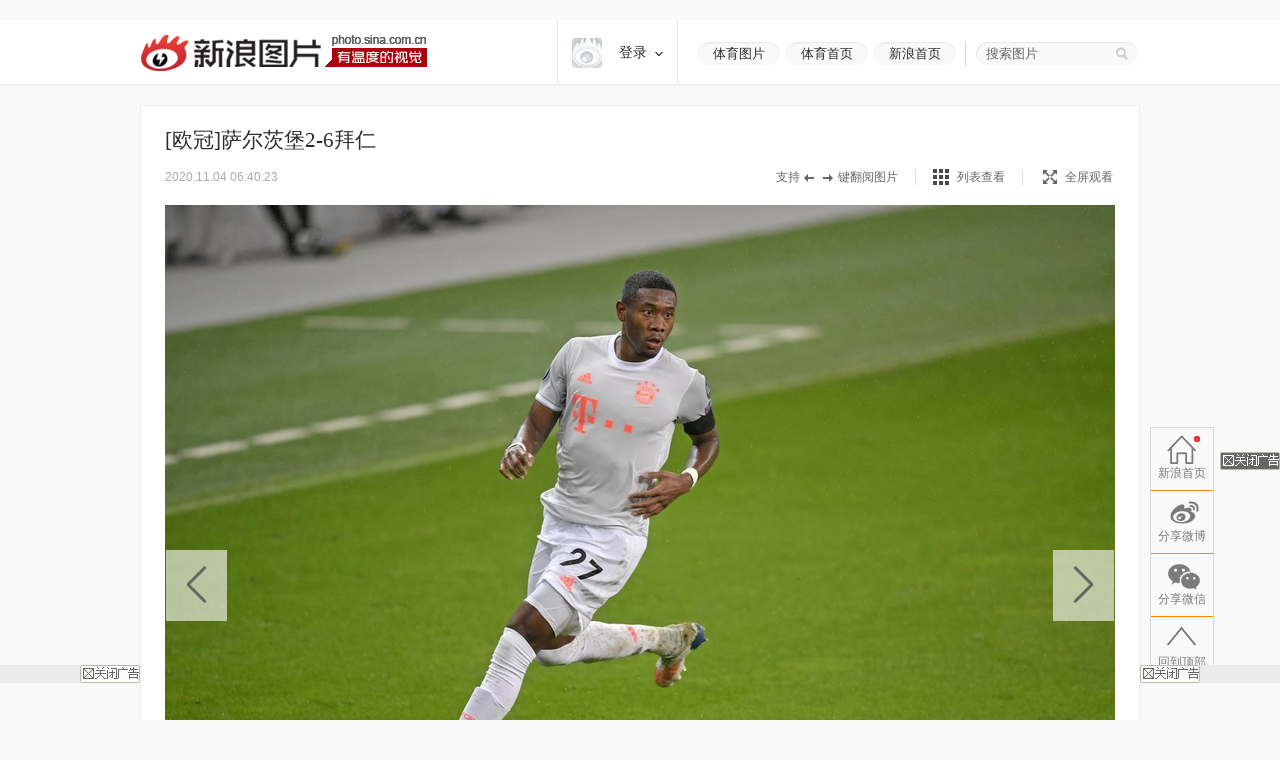

--- FILE ---
content_type: text/html
request_url: http://slide.sports.sina.com.cn/g_bundesliga/slide_2_730_257053.html/d/32
body_size: 31455
content:
<!doctype html>
<!-- LLTJ_MT:name ="" -->
<!-- LLTJ_ZT:url="http://sports.sina.com.cn/hdphoto/"; name="高清图集";type="ZW"; -->
<html lang="zh-CN"
              data-publishtime="2020-11-04 06:40:23"
      data-id="iznctkc9365867"
      data-keys="萨尔茨堡,拜仁,欧冠,萨尔茨堡,拜仁"
      data-category="体育"
      data-tid="57311"
      data-rec-category="体育/欧冠"
        >
<head>
    <meta charset="gb2312">
    <title>[欧冠]萨尔茨堡2-6拜仁|萨尔茨堡|拜仁|欧冠|萨尔茨堡|拜仁_高清图集_新浪网</title>
    <meta http-equiv="Content-Security-Policy" content="upgrade-insecure-requests">
    <meta name="keywords" content="高清图片,萨尔茨堡,拜仁,欧冠" />
    <meta name="tags" content="高清图片,萨尔茨堡,拜仁,欧冠" />
    <meta name="description" content="[欧冠]萨尔茨堡2-6拜仁,北京时间11月4日4时（西班牙当地时间3日21时），欧冠小组赛A组第3轮开始第2场较量，拜仁客场6比2逆转萨尔茨堡，3战全胜领跑 。莱万梅开二度，萨内、博阿滕、卢卡斯各下一…" />
    <meta itemprop="name" content="[欧冠]萨尔茨堡2-6拜仁" />
    <meta itemprop="image" content="https://n.sinaimg.cn/sports/2_img/upload/aecad723/86/w1280h1206/20201104/7f45-kcieywa1329634.jpg" />
    <meta name="Editor" content="douyi" />
    <meta name="stencil" content="PGLS004181" />    <meta name="sinaads_keywords" content="2,730" />
                <meta name="sudameta" content="allCIDs:57311,257,56510,57307,68501,60107,60863,70857,258,40750,70848,68502,60100,60864,72485,72427,72320,72318,72486,72428" >    <meta name="sudameta" content="zt_id:comos:awzunex3517127comos:awrnsfu1448313comos:cfkptvx3375978comos:awrnsxp2022126" >    <meta name="sudameta" content="dataid:comos:iznctkc9365867" >
　　<meta property="article:published_time" content="2020-11-04T06:40:23+08:00"/>
    <meta property="article:author" content="Osports"/>

    <meta property="og:type" content="image" />
    <meta property="og:url" content="http://slide.sports.sina.com.cn/g_bundesliga/slide_2_730_257053.html" />
    <meta property="og:title" content="[欧冠]萨尔茨堡2-6拜仁" />
    <meta property="og:description" content="欧冠小组赛A组第3轮开始第2场较量，拜仁客场6比2逆转萨尔茨堡，3战全胜领跑 。莱万梅开二度，萨内、博阿滕、卢卡斯各下一城，穆勒造点并造乌龙，基米希2次助攻。" />

        <!-- OG -->
    <meta property="og:contentid" content="comos:iznctkc9365867" />
    <meta property="og:time" content="2020-11-04 06:40:23" />
    <meta property="og:updated_time" content="2020-11-04 06:40:23" />
    <meta property="og:author" content="新浪体育" />
    <meta property="og:site_name" content="手机新浪网" />
    <meta property="og:locale" content="zh_CN" />
    <meta property="og:modified_time" content="2020-11-04 06:40:23" />
    <meta property="og:published_time" content="2020-11-04 06:40:23" />
            <meta property="og:image" content="https://n.sinaimg.cn/sports/2_img/upload/aecad723/610/w1280h930/20201104/d120-kcieywa1328529.jpg" />
                <meta property="og:category" content="体育" />
    
    <meta property="article:modified_time" content="2020-11-04 06:40:23" />
            <meta property="article:section" content="体育" />
                            <meta property="article:tag" content="欧冠">
                    <meta property="article:tag" content="萨尔茨堡">
                    <meta property="article:tag" content="拜仁">
                    <meta property="article:tag" content="西班牙">
                    <meta property="article:tag" content="穆勒">
                <link rel="canonical" href="http://slide.sports.sina.com.cn/g_bundesliga/slide_2_730_257053.html"/>

    <!-- ldjson -->
    <script type="application/ld+json">{"@context":"https:\/\/schema.org","@graph":[{"@type":"BreadcrumbList","itemListElement":[{"@type":"ListItem","position":1,"name":null,"item":"https:\/\/sina.cn\/"},{"@type":"ListItem","position":2,"name":null,"item":"http:\/\/slide.sports.sina.com.cn\/g_bundesliga\/slide_2_730_257053.html"},{"@type":"ListItem","position":3,"name":null,"item":"https:\/\/k.sina.cn\/media_m_1624368.html"}]},{"@type":"NewsArticle","headline":null,"description":null,"keywords":[null,null,null,null,null],"articleSection":null,"datePublished":"2020-11-04 06:40:23","url":"http:\/\/slide.sports.sina.com.cn\/g_bundesliga\/slide_2_730_257053.html","publisher":{"@type":"NewsMediaOrganization","name":null,"logo":{"@type":"ImageObject","url":"https:\/\/mjs.sinaimg.cn\/wap\/module\/base\/img\/favicon.ico","width":32,"height":32}},"author":{"@type":"Person","name":null,"url":"https:\/\/k.sina.cn\/media_m_1624368.html"},"mainEntityOfPage":{"@type":"WebPage","@id":"http:\/\/slide.sports.sina.com.cn\/g_bundesliga\/slide_2_730_257053.html"},"img":"https:\/\/n.sinaimg.cn\/sports\/2_img\/upload\/aecad723\/610\/w1280h930\/20201104\/d120-kcieywa1328529.jpg","thumbnailUrl":"https:\/\/n.sinaimg.cn\/sports\/2_img\/upload\/aecad723\/610\/w1280h930\/20201104\/d120-kcieywa1328529.jpg"}]}</script>
    
    
    <script>
var ua = navigator.userAgent.toLowerCase();
//var isIOS = /\((iPhone|iPad|iPod)/i.test(ua);
var isIOS = /\(iPad/i.test(ua);
if(isIOS){
    location.replace('http://slide.ipad.sina.com.cn/play.php?sid=730&id=257053&ch=2'+location.hash);
}


//iPhone,android访问转到wap页面
var isIPhone = /\(iPhone/i.test(ua);
var isAndroid = /android/.test(ua);
var isHarmony = /harmony/.test(ua);
if( isIPhone || isAndroid || isHarmony ){
    ss = location.search.replace("?","&")
    location.replace('https://interface.sina.cn/pc_to_wap_dp.d.html?sourcefrom=slide_pc&url=http%3A%2F%2Fslide.sports.sina.com.cn%2Fg_bundesliga%2Fslide_2_730_257053.html'+ss);
}


</script>


    <script>var __ch_id__ ='2';</script>
    <script>var __sid__ ='730';</script>
    
    <!--[if lte IE 8]>
    <script type="text/javascript" src="//n.sinaimg.cn/slide-news/es5_shim.js?t=20180917"></script>
    <script type="text/javascript" src="//n.sinaimg.cn/slide-news/es6_shim.js?t=20180917"></script>
    <![endif]-->
    <link rel="stylesheet" href="//n3.sinaimg.cn/slide-news/css/styles.css">
    <script type="text/javascript" src="//n.sinaimg.cn/lib/core/core.js" charset="utf-8"></script>
    <script type="text/javascript" src="//n.sinaimg.cn/news/photos/common.js" charset="utf-8"></script>
    <script type="text/javascript" src="//n.sinaimg.cn/slide-news/common.js?t=20180917" charset="utf-8"></script>
    <script>
        var $SCOPE = {
            SINA_COMPONENTS: {}  //为模块化使用的对象
        };
    </script>
    <style type="text/css">
a:hover{color:#f00;text-decoration:underline;}
a:visited{color:#999;text-decoration:none;}
a{color:#999;text-decoration:none;}
body,.wrap{margin:0;}
body{color:#000;background:#fff;font:12px/20px "Microsoft Yahei","微软雅黑","SimSun","宋体","Arial Narrow",serif;background:#F9F9F9;min-width: 1000px;}
html,body,ul,ol,li,p,h1,h2,h3,h4,h5,h6,form,fieldset,table,td,th,img{margin:0;padding:0;border:0;}
img{border:0;}
select,input{vertical-align:middle;font-size:12px;}
textarea {resize: none;}
textarea,td,div,input,p{font-size:12px;}
ul,lo{list-style:none;}
.clearfix:after{content:'.';display:block;height:0;clear:both;visibility: hidden;}
.clearfix{*zoom:1;}
.clearit{clear:both;font-size:0;line-height:0;height:0;}
.rgba-75{background:rgba(0,0,0, 0.75); filter:progid:DXImageTransform.Microsoft.Gradient(GradientType=0, StartColorStr='#bf000000', EndColorStr='#bf000000');*zoom:1;} :root .rgba-75{filter:progid:DXImageTransform.Microsoft.Gradient(GradientType=0, StartColorStr='#00000000', EndColorStr='#00000000'); }
/*图标*/
.videoNewsLeft{background: url(//i0.sinaimg.cn/ty/2011hqj/0705/video_icon_bg.png) no-repeat 2px center;padding-left: 22px;}
.nav-inner .logo,.nwi-lnk,.swpt-tip i,.swpt-full-tip i,.swpt-original i,.swpt-mode i,.swpl-btn i,.swpb-item i,.swp-btn i,.heart-vote i,.sw-audio .sw-audio-play, .sw-audio .sw-audio-loading, .sw-audio .sw-audio-error, .sw-audio .sw-audio-pause,.hr-a i,.top-tip .hot,.swpw-txt .swpw-follow span,.swpw-txt .swpw-follow a,.swpw-approve,.side-btns-top-btn{background-image: url(//www.sinaimg.cn/dy/deco/2014/0212/images/bg.png);background-repeat: no-repeat;}

.nav-inner .logo{background-position: 0 -390px;}
.nwi-lnk{display: block;width:82px;height: 23px;overflow: hidden;background-position: 0 -300px;}
.nwi-lnk:hover{background-position: -90px -300px;}

.swpt-tip i{display: block;width:32px;height:10px;background-position: -180px -280px;}
.swpt-full-tip i{display: block;width:14px;height:14px;background-position: 0 -280px;}
.swpt-mode-list i{display: block;width: 16px;height:16px;background-position: -100px -160px;}
.swpt-mode-hp i{display: block;width: 16px;height:16px;background-position: -40px -160px;}
.swpt-mode-list:hover i{background-position: -130px -160px;}
.swpt-mode-hp:hover i{background-position: -70px -160px;}
.swpt-full-wrap.hover i,.swpt-full-wrap:hover i, .swpt-full-tip:hover i{display: block;width:14px;height:14px;background-position: -30px -280px;}
.swpt-original i{display: block;width:13px;height: 14px;background-position: -160px -160px;}
.swpt-original:hover i{float: left;display: inline;background-position: -190px -160px;}
.swpl-btn i{display: block;width:12px;height: 20px;}
.swpl-fastprev i{background-position: 0 -190px;}
.swpl-fastprev:hover i{background-position: -20px -190px;}
.swp-list-prev-last .disabled:hover i{background-position: 0 -190px;}
.swpl-fastnext i{background-position: -40px -190px;}
.swpl-fastnext:hover i{background-position: -60px -190px;}
.swp-list-next-last .disabled :hover i{background-position: -40px -190px;}
.heart-vote i{display: block; width:32px;height:27px;overflow:hidden;background-position:-0px -360px;}
.heart-vote:hover i{background-position:-40px -360px;}
.swpb-item i{display: block;width: 17px;height: 15px;}
.swpb-download i{background-position:-60px -280px;}
.swpb-download:hover i{background-position:-90px -280px;}

.swpb-comment i{background-position:-120px -280px;}
.swpb-comment:hover i{background-position:-150px -280px;}

.swp-btn i{display: block; width:21px;height:41px;overflow: hidden;cursor: pointer;}
.swp-prev i{background-position: 0 -230px;}
.swp-prev:hover i{background-position: -40px -230px;}
.swp-next i{background-position: -80px -230px;}
.swp-next:hover i{background-position: -120px -230px;}
.top-tip .hot{display: block;width:21px;height: 21px;overflow: hidden;background-position: -180px -300px;}

/*微博列表*/
.swpw-approve{display: block; width:16px;height:14px;margin-left: 2px;vertical-align: middle;_vertical-align: -5px;}
.swpw-approve-y{background-position: 0 -120px;}
.swpw-approve-b{background-position: -25px -120px;}
.swpw-txt .swpw-follow a{width: 47px; height: 22px; display: block;background-position: -40px -330px;}
.swpw-txt .swpw-follow span{width: 40px; padding-left: 14px; height: 22px; display: block;background-position: -90px -334px;}
/*返回顶部*/
.side-btns-top-btn{display: block;width:50px;height:50px;text-indent: -9999em; background-position: 0 -430px;}

.wrap{width:1000px;margin: 0 auto;}
.mt-a{margin-top:20px !important;}
.mb-a{margin-bottom:20px !important;}
.hr-a{height:0;margin-top:4px;border-top:1px solid #eee;font-size: 0;line-height: 0;}
.hr-a i{display: block; width:30px;height:10px;margin: -5px auto 0;background-color: #F9F9F9;background-position: -210px -281px;}
.part-a{border: 1px solid #eee;background: #fff;margin:0 0 20px 0;position: relative;}
/*顶部导航*/
/*搜索*/
.nav-wrap{border-bottom: 1px solid #E8E8E8; -moz-box-shadow: 0px 1px 1px #F3F3F3; -webkit-box-shadow: 0px 1px 1px #F3F3F3; box-shadow: 0px 1px 1px #F3F3F3;/*-ms-filter: "progid:DXImageTransform.Microsoft.Shadow(Strength=2, Direction=135, Color='#F3F3F3')";filter: progid:DXImageTransform.Microsoft.Shadow(Strength=2, Direction=135, Color='#F3F3F3');*/background: #fff;overflow: hidden;width:100%;overflow: hidden;}
.nav-inner{width:1000px;height:64px;margin:0 auto;}
.nav-inner .logo{float: left;display: inline; width: 287px; height: 37px;margin: 14px 0 0 0; text-indent: -9999em;}
.nav-extra{float: right;display: inline;padding: 22px 0 0 0;}
.nwi-lnk,.top-search{float: left;display: inline;}
.nwi-lnk{ display: block; width: 82px; height: 23px; font-size: 13px; line-height: 23px;margin-right: 6px; text-align: center;color:#2c2c2c;text-decoration: none;}
.nwi-lnk:link,.nwi-lnk:visited{color:#2c2c2c;text-decoration: none;}
.nwi-lnk:hover{color:#fff;text-decoration: none;}
.top-search{width:154px; border-left:1px solid #D7D4CF;padding:0 0 0 20px;margin-left:3px;position: relative;}
.top-search-bg{width:150px;height:24px;background:url(//www.sinaimg.cn/dy/deco/2013/1021/images/search.png) 0 0 no-repeat;_filter:progid:DXImageTransform.Microsoft.AlphaImageLoader(enabled=true,sizingMethod=scale, src='//www.sinaimg.cn/dy/deco/2013/1021/images/search.png');_background:none;padding:0 0 0 14px;position:absolute;top:0;right:0;}
.top-search form{position:relative;}
.top-search .input,.top-search .input:focus{border:0;outline:none;padding:0 0 0 0;width:120px;height:24px;line-height:24px\9; *line-height:24px;background:none;float:left;display:inline;font-family:"Microsoft Yahei","微软雅黑";position:relative;z-index:100;color:#2c2c2c;font-size: 13px;}
.top-search .btn{background:none;width:25px;height:24px;border:none;cursor:pointer;float:left;display:inline;position:relative;z-index:100;}
.top-search .gray,.top-search .gray:focus{color:#666;}
/*主导航*/
.main-nav-wrap{width:1000px;height:56px;margin:25px 0 30px 0;overflow:hidden; position:relative;*zoom:1;}
.main-nav-wrap ul{margin-bottom:20px;}
.main-nav-wrap li{width:90px;padding:0 0 0 20px;height:18px;line-height:18px;overflow:hidden; font-size:16px;color:#333;font-family:"Microsoft Yahei","微软雅黑", "黑体",SimHei; border-right:1px solid #B2B2B2;float:left;display:inline;}
.main-nav-wrap .last{border-right:0;position:absolute;top:18px;right:0;}
.main-nav-wrap a:link,.main-nav-wrap a:visited{color:#333;text-decoration:none;}
.main-nav-wrap a:hover{color:#ab000e;text-decoration:none;}
.main-nav-wrap a:active{color:#333;text-decoration:none;}
.main-nav-wrap a.current:link,.main-nav-wrap a.current:visited{color:#ab000e;text-decoration:none;}
.main-nav-wrap a.current:hover,.main-nav-wrap a.current:active{color:#ab000e;text-decoration:none;}
/*消息提示*/
.top-tip{border:1px solid #eee;-moz-box-shadow: 0px 1px 1px #eee; -webkit-box-shadow: 0px 1px 1px #eee; box-shadow: 0px 1px 1px #eee;-ms-filter: "progid:DXImageTransform.Microsoft.Shadow(Strength=2, Direction=135, Color='#eeeeee')";filter: progid:DXImageTransform.Microsoft.Shadow(Strength=2, Direction=135, Color='#eeeeee');}
.top-tip .txt{padding:6px 0 7px;line-height:22px;font-size:14px;text-align:center;color:#666;border-top: 1px solid #fff;position: relative;}
.top-tip .txt a:link,.top-tip .txt a:visited{color:#666;text-decoration:none;}
.top-tip .txt a:hover,.top-tip .txt a:active{color:#c00;text-decoration:underline;}
.top-tip .hot{display: inline-block;margin-right:5px;vertical-align: middle;}
/*图片播放器*/
.slide-wrap{position: relative;}
.sw-player{position: relative;}
.swp-tit{height: 35px;line-height: 35px; padding: 17px 24px 11px; overflow: hidden;}
.swp-tit h2,.swp-tit span{font-size: 21px;color:#2c2c2c;float: left;display: inline;font-weight: normal;}
.swp-tit span{padding-left: 5px;}
.swp-tit em{font-style: normal;}
.swp-tool{height:16px;line-height: 16px;padding:0 24px 20px;color:#666;}
.swp-tool .swpt-time{font-style: normal;font-size: 12px;}
.swpt-extra{float:right;display: inline;/*width: 423px;*/}
.swpt-tip,.swpt-full-wrap{float:left;display: inline;}
.swpt-tip{height:16px;padding-right: 17px;border-right:1px solid #DFDFDF;margin-right:17px;overflow: hidden;}
.swpt-tip i{display: inline-block;vertical-align: middle;_vertical-align: -3px;}
.swpt-full-wrap{width:92px;position: relative;height:16px;}
.swpt-flash-wrap{position: absolute;top:0;left:0;z-index: 10;line-height:0}
.swpt-flash{height:16px;overflow: hidden;}
.swpt-full-tip{position: absolute;top:0;left:0;width:100px;height:16px;margin-left:20px;}
.swpt-full-tip i{float: left;display: inline;}
.swpt-full-tip:link,.swpt-full-tip:visited{color:#666;text-decoration: none;}
.swpt-full-tip:hover,.swpt-full-tip:active{color:#666;text-decoration: none;}
.swpt-full-tip i{margin:1px 8px 0 0;*margin-top:0px;}
.swpt-mode-wrap{float: left;display: inline;height:16px;padding-right: 17px;margin-right:16px;border-right:1px solid #DFDFDF;overflow: hidden;}
.swpt-mode-wrap a:link,.swpt-mode-wrap a:visited{color:#666;text-decoration: none;}
.swpt-mode-wrap a:hover,.swpt-mode-wrap a:active{color:#666;text-decoration: none;}
.swpt-mode-list i, .swpt-mode-hp i{float: left;display: inline;margin-right: 8px;}
.swpt-original i{float: left;display: inline;margin-right: 8px;}
.swpt-original{float: left;display: inline;padding-right:17px;border-right:1px solid #DFDFDF;}
.swpt-original:link,.swpt-original:visited{color:#666;text-decoration: none;}
.swpt-original:hover,.swpt-original:active{color:#666;text-decoration: none;}
.swp-hd img{vertical-align:middle;}
.swp-hd{position: relative;overflow: hidden;background: url(//www.sinaimg.cn/dy/deco/2013/0604/loader.gif) 406px center no-repeat;cursor:pointer;margin: 0 auto;/*min-height:300px;_height:300px;*/}
.swp-hd-small{padding: 60px 0 0 0;}
.swp-hd-loaded{background-image: none;}
.swp-hd-list{width:100%;}
.swp-btn{position: absolute;/*top:380px;*/ top:50%;margin-top: -105px;display: block;padding:15px 20px;}
.swp-btn{background:rgba(255,255,255, 0.6); filter:progid:DXImageTransform.Microsoft.Gradient(GradientType=0, StartColorStr='#99ffffff', EndColorStr='#99ffffff');*zoom:1;} :root .swp-btn{filter:progid:DXImageTransform.Microsoft.Gradient(GradientType=0, StartColorStr='#00ffffff', EndColorStr='#00ffffff'); }
.swp-prev{left:25px;}
.swp-next{right:25px;}
.swp-item{width:100%; overflow:hidden;*font-size:0;float: left;display: inline;}
.swp-img{text-align: center;min-height:100px;_height:100px;zoom:1;}
.swp-img img{display: none;background-color: #fff;}
.current .swp-img img{display: inline-block;zoom:1;}
.swp-img-left{cursor: url(//www.sinaimg.cn/edu/images/slidenews/arr_left.cur),auto;}
.swp-img-right{cursor: url(//www.sinaimg.cn/edu/images/slidenews/arr_right.cur),auto;}
.swp-txt{line-height: 24px;padding: 15px 15px 15px 65px;}

.swpt-intro a:link,.swpt-intro a:visited{color:#999;text-decoration:none;}
.swpt-intro a:hover,.swpt-intro a:active{color:#999;text-decoration:none;}
.swpt-time{font-family: "helvetica_neue_lt_pro35_thin",Helvetica,Verdana;font-size: 14px;color:#ababab;}

.swp-txt{padding:15px 0 15px 25px;position: relative;margin:0 1px;}
.swpt-table{ text-align:left;/**position:relative; *display:block;*/ width:815px; height:auto !important; height:75px; min-height:75px;padding:0 25px 0 0;border-right: 1px solid #E6E6E6;}
.swpt-table .swpt-cell{ vertical-align: middle;/**display:block; *position:absolute; *top:50%; */}
/*.item-table .item-cont{*display:block; *position:relative; *top:-50%; *left:-50%; }*/
.swpt-cont{line-height: 28px; font-size: 14px; color: #666;text-indent: 2em;}

.heart-vote-wrap{position: absolute;right:25px;top:15px;}
.heart-vote{display: block; width: 90px;height: 85px;line-height: 30px;text-align: center; font-family: "Microsoft Yahei","微软雅黑";font-size: 14px;color:#666;  cursor: pointer;overflow: hidden;*zoom:1;}
.heart-vote i{margin:5px 0 10px 27px;*margin-left: 0;}
.heart-vote:link,.heart-vote:visited{color:#666;text-decoration: none;}
.heart-vote:hover,.heart-vote:active{color:#666;text-decoration: none;}
.heart-vote.liked,.heart-vote.liked:hover{color:#666;text-decoration: none;cursor: default;}
.heart-vote.liked i,.heart-vote.liked:hover i{background-position:-40px -360px;}
.heart-vote-wrap .hover{cursor: text;}

.swp-bd{height:37px;border-top: 1px solid #eee;background: #F9F9F9;}
.swpb-left{margin-left: 25px;line-height: 35px;}
.swpb-right{float: right;padding-right: 24px;}
.swpb-item{float: left;display: inline;font-size: 12px;margin:10px 0 0 0; padding: 0 10px 0 3px;height:36px;}
.swpb-item:link,.swpb-item:visited{color:#666;text-decoration: none;}
.swpb-item:hover,.swpb-item:active{color:#666;text-decoration: none;}
.swpb-item i{float: left;display: inline;margin: 0 6px 0;_margin-top: 0px; overflow: hidden;}
.swpb-comment.active,.swpb-comment.active:hover{color:#000;background: #fff;text-decoration: none;}
.swpb-comment.active i,.swpb-comment.active:hover i{background-position:-120px -280px;}
.swpb-comment i{overflow:hidden;}
.swpb-download,.swpb-comment{height:16px;line-height: 16px; border-right:1px solid #DFDFDF;overflow: hidden;}
.swpb-share{height:50px;line-height: 37px;font-size: 12px;color:#666;padding: 0px;margin: 0}
.swpb-share .label{float: left;display: inline;padding:0 5px 0 12px;}
.swpb-share #bdshare{margin-top: 6px;}
.swpb-share .bds_tsina{margin-right:3px;}
.slide-voted{width:47px;height:20px;overflow: hidden;text-indent: -999em;background: url(//www.sinaimg.cn/dy/deco/2013/1121/voted.png) no-repeat;}
.slide-vote{width:27px;height:17px;overflow: hidden;text-indent: -999em;background: url(//www.sinaimg.cn/dy/deco/2013/1121/vote.png) no-repeat;}

 /* 图片播放器修改 141013 begin */
.swpt-cont{ text-indent: 0em; }
.swpt-1013{ overflow:hidden ; font-size: 14px; }
.num{ color: #a1a1a1; font-size: 16px; float: left; margin: 4px 0 0 0;padding-right: 10px}
.num em{ color: #ab000e; font-size: 24px; font-style: normal; }
  /* 图片播放器修改 141013 end */



/*图集故事*/
.swp-summary{position: relative;}
.swp-summary .swps-tit{font-size: 21px; color: #2c2c2c; height: 60px; line-height: 60px; padding: 0 95px; text-align: left;font-weight: normal;padding-top:16px;}
.swp-summary .swps-cont{padding: 0 95px 20px; line-height: 28px; color: #666; font-size: 14px;margin-top:7px;}
.swp-summary .swps-cont p{font-size: 14px;margin-bottom:21px;}
.swp-summary a:link,.swp-summary a:visited{color:#666;text-decoration: underline;}
.swp-summary a:hover,.swp-summary a:active{color:#c00;text-decoration: underline;}

/*浮动居中*/
.swp-list-wrap{display:block;text-align:center;font-size:0;height:132px;padding: 5px 0 20px 0;}
.swp-list{padding:0 20px;display:inline-block;*display:inline;*zoom:1;vertical-align:top;font-size:12px;overflow: hidden;}

.swp-list-cont{/*width:840px;*/width:670px; height:120px;float: left;display: inline;margin: 0 15px;overflow: hidden;}
.swp-list ul{float: left;width:1900px;overflow: hidden;}
.swp-list li{float: left;display: inline;width: 120px;}
.swp-list li img{border: 1px solid #dfdfdf;}
.swp-list li.current img,.swp-list li.hover img{padding:0;border-width: 5px; border-color:#DFDFDF;}
.swp-list li a{display: table-cell; vertical-align:middle; text-align:center; *display: block; *font-size: 105px;/*约为高度的0.873，120*0.873 约为105*/ *font-family:Arial;/*防止非utf-8引起的hack失效问题，如gbk编码*/ width:120px; height:120px; }
.swp-list img{vertical-align:middle;}
.swpl-btn{width:12px;height:120px;padding:0 9px;float: left;display: inline;background: #F9F9F9;}
.swpl-btn:hover{background: #eee;}
.swpl-btn i{margin-top: 50px;cursor: pointer;}
.swpl-fastprev{border-radius: 10px 0 0 10px;}
.swpl-fastnext{border-radius: 0 10px 10px 0;margin-right: 20px;}
.swp-list-wrap .disabled,.swp-list-wrap .disabled i{cursor: text;}
.swp-list-wrap .disabled:hover{background: #F9F9F9;}
.swpl-group{float: left;display: inline;width:106px;height:150px;overflow: hidden;margin: 0 20px 0 0;position: relative;overflow: hidden;cursor: pointer;}
.swpl-group-next{margin:0;}
.swpl-group:link,.swpl-group:visited{color:#333;text-decoration: none;}
.swpl-group:hover,.swpl-group:active{color:#ab000e;text-decoration: none;}
.swpl-group .bg{border:1px solid #DEDFE3;display: block;width:100px;height:100px;position: absolute;left:0;top:0;background:#fff;z-index: 3;}
.swpl-group img{position: relative;z-index: -1;}
/*.swpl-group .bg-b,.swpl-group .bg-a{padding: 1px;}*/
.swpl-group .bg-c{left:4px;top:4px;z-index: 1;}
.swpl-group .bg-b{left:2px;top:2px;z-index: 2;}
.swpl-group .inner{ /*非IE的主流浏览器识别的垂直居中的方法*/ display: table-cell; vertical-align:middle; /*设置水平居中*/ text-align:center; /* 针对IE的Hack */ *display: block; *font-size: 88px;/*约为高度的0.873，200*0.873 约为175*/ *font-family:Arial;/*防止非utf-8引起的hack失效问题，如gbk编码*/width:100px;height:100px;}
.swpl-group .inner{/*设置图片垂直居中*/ vertical-align:middle;}
.swpl-group i{position: absolute;padding:0 55px;line-height:105px;left:0;top:0;z-index: 12;background-image:url(#); }
.swpl-group em{line-height: 18px;height:40px;display: block;font-style: normal;position: absolute;bottom:0;left:0;width:106px;text-align: center;}

/*列表模式*/
/*浮动居中*/
.sw-list{z-index: 1;background: #fff;}
.sw-list-bd ul{border-top:1px solid #eee;width: 1001px;margin-left: -1px;}
.sw-list li {float:left;display:inline;width: 249px;height:274px;overflow:hidden;margin: 0;padding:40px 0 0 0;cursor: pointer;position: relative;border-left:1px solid #eee;border-bottom:1px solid #eee;}
.sw-list li.current,.sw-list li.hover{background: #fafafa;}
.sw-list .swi-hd{display: table-cell; vertical-align:middle; text-align:center; *display: block; *font-size: 140px;/*约为高度的0.873，160*0.873 约为140*/ *font-family:Arial;/*防止非utf-8引起的hack失效问题，如gbk编码*/ width:249px; height:160px; }
.sw-list .swl-item-right{border-right:1px solid #eee;width:248px;}
.sw-list .swl-item-notrigth-last{width:249px;}
.sw-list .swl-item-bottom{border-bottom:1px solid #eee;}
.sw-list h3{font-weight: normal;}
.sw-list img{vertical-align:middle;}
.swi-bd{padding: 25px 20px 0;line-height: 25px;text-align: center;}
.swi-bd p{display: none;}
/*.swi-ft{position: absolute;right:0;bottom: 0;height: 26px;line-height: 26px;padding: 0 10px 0 15px;font-family: Georgia;}*/
.sw-list-hd{display: none;}

.slide-wrap-show-list .swp-hd, .slide-wrap-show-list .swp-btn, .slide-wrap-show-list .sw-audio, .slide-wrap-show-list .swp-txt,.slide-wrap-show-list .swp-list-wrap,.slide-wrap-show-list .swpt-tip, .slide-wrap-show-list .swpt-original, .slide-wrap-show-list .swpt-full-wrap{display: none;}
.slide-wrap-show-list .swp-bd{margin-top: -1px;}
.slide-wrap-show-list .swpt-mode-wrap{padding-right:0;margin-right: 0;border-right: 0;float: right; }
/*加载前新式*/
.slide-wrap-loading .sw-player{background: url(//www.sinaimg.cn/dy/deco/2013/0604/loader.gif) 406px center no-repeat #fff;}
.slide-wrap-loading .sw-player .part-a{visibility: hidden;}
/*.slide-wrap-loading .swp-btn{top:-9999px;}*/
/*评论*/
.slide-comment-loading{line-height: 50px;text-align: center;font-size: 16px;}
/*音乐播放*/
.sw-audio{width:40px;height:41px;overflow:hidden;position:absolute;right:44px;top:117px;}
.sw-audio audio { position: absolute; left: -1px; }
.sw-audio {/* width: 460px; */height: 40px; overflow: hidden; font-family: monospace; font-size: 12px;}
.sw-audio .sw-audio-play-pause { width:40px;height:40px;margin: 0px; float: left; overflow: hidden;}
.sw-audio p,.sw-audio a {display:block; width:40px;height:40px;display:block;cursor:pointer;display:none;}
.sw-audio .sw-audio-play { display: block; }
.sw-audio .sw-audio-scrubber { position: relative; float: left; width: 280px; background: #fcc; height: 14px; margin: 10px; border-left: 0px; border-bottom: 0px; overflow: hidden; }
.sw-audio .sw-audio-progress { position: absolute; top: 0px; left: 0px; height: 14px; width: 0px; background: #600; z-index: 1; }
.sw-audio .sw-audio-loaded { position: absolute; top: 0px; left: 0px; height: 14px; width: 0px; background: #c00; }
.sw-audio .sw-audio-time { float: left; height: 36px; line-height: 36px; margin: 0px 0px 0px 6px; padding: 0px 6px 0px 12px; border-left: 1px solid #c00; color: #600; }
.sw-audio .sw-audio-time em { padding: 0px 2px 0px 0px; color: #fcc; font-style: normal; }
.sw-audio .sw-audio-time strong { padding: 0px 0px 0px 2px; font-weight: normal; }
.sw-audio .sw-audio-error-message { float: left; display: none; margin: 0px 10px; height: 36px; width: 400px; overflow: hidden; line-height: 36px; white-space: nowrap; color: #fff;}
.sw-audio .sw-audio-error-message a { color: #eee; text-decoration: none; padding-bottom: 1px; border-bottom: 1px solid #999; white-space: wrap; }
.sw-audio .sw-audio-play, .sw-audio .sw-audio-loading, .sw-audio .sw-audio-error, .sw-audio .sw-audio-pause{}
.sw-audio .sw-audio-play { background-position: -10px -50px;}
.sw-audio .sw-audio-loading { background-position: -110px -50px;}
.sw-audio .sw-audio-error { background-position: -10px -100px;}
.sw-audio .sw-audio-pause { background-position: -10px 0;}

.sw-audio .sw-audio-play:hover { background-position: -60px -50px;}
.sw-audio .sw-audio-loading:hover { background-position: -110px -50px;}
.sw-audio .sw-audio-error:hover { background-position: -60px -100px;}
.sw-audio .sw-audio-pause:hover { background-position: -60px 0;}
.sw-audio-playing .sw-audio-play, .sw-audio-playing .sw-audio-loading, .sw-audio-playing .sw-audio-error { display: none; }
.sw-audio-playing .sw-audio-pause { display: block; }
.sw-audio-loading .sw-audio-play, .sw-audio-loading .sw-audio-pause, .sw-audio-loading .sw-audio-error { display: none; }
.sw-audio-loading .sw-audio-loading { display: block; }
.sw-audio-error .sw-audio-time, .sw-audio-error .sw-audio-play, .sw-audio-error .sw-audio-pause, .sw-audio-error .sw-audio-scrubber, .sw-audio-error .sw-audio-loading { display: none; }
.sw-audio-error .sw-audio-error { display: block; }
.sw-audio-error .sw-audio-play-pause p { cursor: auto; }
.sw-audio-error .sw-audio-error-message { display: block; }
/*返回顶部*/
html,* html body{background-attachment:fixed}
.side-btns-wrap{width:50px;left: 50%; margin-left:505px;position: fixed;bottom: 60px; _position:absolute;_top:expression(documentElement.scrollTop + documentElement.clientHeight-120);z-index:100;visibility: hidden;overflow: hidden;}
.side-btns-top{width:50px;}
.side-btns-top a{display: block; text-indent:-999em; cursor:pointer;}
a.side-btns-detail-btn{ display: none;color:#fff;text-indent: 0;text-align: center;background: #AB010E;margin-bottom: 1px;height:24px;line-height: 24px;overflow: hidden;font:12px/24px "宋体","Arial Narrow",HELVETICA;}
.slide-has-intro .side-btns-detail-btn{display: block;}
.side-btns-detail-btn:link,.side-btns-detail-btn:visited{color:#fff;text-decoration: none;}
.side-btns-detail-btn:hover,.side-btns-detail-btn:active{color:#fff;text-decoration: none;}
.side-btns-top-btn { filter:Alpha(Opacity=35); opacity:.35; overflow:hidden;}
.side-btns-top-btn:hover {filter:Alpha(Opacity=50); opacity:.5;}
.side-btns-top-close{width: 50px;height: 18px;margin-top:1px;background: url(//www.sinaimg.cn/dy/deco/2013/0913/close2.png) no-repeat;}
.side-btns-wrap-resize{display: none !important;}
/*导流iframe*/
.daoliu-iframe{padding: 9px 0 0 9px;}
/*微博列表*/
.swp-weibolist{ background:#FFF; border-top: 1px solid #eee;}
.swpw-item{ margin-top: 18px; margin-bottom: 10px; float: left; display: inline; border-right: 1px solid #e6e6e6; padding-right: 10px;}
.swpw-item-last{ border-right: none; padding-right: 0;}
.swpw-pic{ position: relative;float: left;display: inline;}
.swpw-pic img{ width: 50px; height: 50px; margin: 0 0 0 24px; border: 1px solid #ccc;vertical-align: middle;}
.swpw-txt{ margin-left: 85px; width: 238px; _margin-left:82px;}
.swpw-txt h3{ font-size: 14px; height: 19px; line-height: 19px; vertical-align: middle;font-family: "微软雅黑","黑体";font-weight: normal;}
.swpw-name img{vertical-align: middle;}
.swpw-txt p{color:#666;}
.swpw-txt a{ display: block; float: left;}
.swpw-txt a:link,.swpw-txt a:visited{color:#2c2c2c;text-decoration:none;}
.swpw-txt a:hover,.swpw-txt a:active{color:#ab000e;text-decoration:none;}
.swpw-txt .swpw-label{ font-family: "微软雅黑","黑体"; color: #2c2c2c; font-size: 14px; margin-right: 6px; height: 19px; display: block; background: #ECECEC; padding: 0 5px; float: left;}
.swpw-btn-wrap{ margin: 10px 0 6px 0; color: #000; height: 22px; line-height: 22px;}
.swpw-btn-wrap span, .swpw-btn-wrap a{ display: block; float: left; height: 22px;}
.swpw-txt .swpw-approve{display: inline-block;}
/* footer */
.footer{ text-align:center; color:#666; line-height:30px; padding:20px 0; margin-top:5px;}
.footer-inner{margin:0 auto;width:1000px;}
.footer a, .footer a.visited{ color:#666;}

 /*尾页*/
.slide-end-tip{display:block; visibility:hidden;margin: 0 auto;position: absolute;top:-99999em;z-index: 100;}
.body-end-show .slide-end-tip{visibility: visible;position: relative;top:0;margin-left: -1px;}
.body-end-show .swp-hd{visibility:hidden;position: absolute;top:-99999em;}
/*尾页 scroll*/
.recommend-scroll-prev,.recommend-scroll-next,.recommend-scroll-dots span,.recommend-tab-nav .last,.slide-end-control .btn-weibo i{background: url(//www.sinaimg.cn/dy/deco/2013/0604/tab_scroll_bg.png) no-repeat;_background-image:url(//www.sinaimg.cn/dy/deco/2013/0604/tab_scroll_bg_.png);}
.slide-end-bg{height:100%;width:100%;background:#27282A;/*filter:Alpha(Opacity=70);opacity:0.7;*/position: absolute;top:0;right:0;z-index: 0;}
.recommend-scroll-bd{ position: relative; overflow: hidden; z-index: 100; height:155px;}
.recommend-scroll-list{ position: relative; overflow: hidden;}
.recommend-scroll-item{ float: left; display: inline; width: 200px; height: 185px; overflow: hidden; position: relative;}
.recommend-scroll-item a{ float:left;display: inline; width: 198px; height: 153px; border: 1px solid #27292C; border-width:0 1px;background: #202123; position: relative; overflow: hidden; z-index: 50;text-align: center; }
.recommend-scroll-item a{text-decoration: none;}
.recommend-scroll-item a:hover{ /*border-color: #ff8400;*/ text-decoration: none;}
.recommend-scroll-item .txt{ width: 198px; height: 21px; line-height: 21px; position: absolute; z-index: 1000; left: 0px; background: #3E4044; top: 132px; display: block; text-align: center; }
.recommend-scroll-item a:link .txt, .recommend-scroll-item a:visited .txt{ color: #A4A6A7; }
.recommend-scroll-item a:hover .txt/*, .recommend-scroll-item a:active .txt, .recommend-scroll-item a:focus .txt*/{ color: #fff; text-decoration: none; background: #62666E;}
.recommend-scroll-prev, .recommend-scroll-next{ position: absolute; z-index: 20000; width: 33px; height: 43px; top: 48px; cursor: pointer;}
.recommend-scroll-prev{ left: 0; background-position:0 -89px; _background:none; _filter:progid:DXImageTransform.Microsoft.AlphaImageLoader(enabled=true,sizingMethod=scale,src='//www.sinaimg.cn/dy/deco/2013/0604/prev_b.png'); }
.recommend-scroll-next{ right: 0; background-position: 0 -139px; _background:none; _filter:progid:DXImageTransform.Microsoft.AlphaImageLoader(enabled=true,sizingMethod=scale,src='//www.sinaimg.cn/dy/deco/2013/0604/next_b.png'); }
.recommend-scroll-prev:hover{background-position:-40px -89px; _background:none; _filter:progid:DXImageTransform.Microsoft.AlphaImageLoader(enabled=true,sizingMethod=scale,src='//www.sinaimg.cn/dy/deco/2013/0604/prev_b_hover.png'); }
.recommend-scroll-next:hover{background-position: -40px -139px; _background:none; _filter:progid:DXImageTransform.Microsoft.AlphaImageLoader(enabled=true,sizingMethod=scale,src='//www.sinaimg.cn/dy/deco/2013/0604/next_b_hover.png'); }
.recommend-scroll-prev:hover{color:#fff !important;}
.recommend-scroll-next:hover{color:#fff !important;}
.recommend-scroll-dots{ clear: both; text-align: center; height: 20px; padding-top: 10px; }
.recommend-scroll-dots span{ display: inline-block; width: 10px; height: 10px;overflow: hidden; background-position:  -40px -189px; cursor: pointer; margin: 0 7px; _background:none; _filter:progid:DXImageTransform.Microsoft.AlphaImageLoader(enabled=true,sizingMethod=scale,src='//www.sinaimg.cn/dy/deco/2013/0604/dot.png'); }
.recommend-scroll-dots span.current{ background-position: 0 -189px;_background:none; _filter:progid:DXImageTransform.Microsoft.AlphaImageLoader(enabled=true,sizingMethod=scale,src='//www.sinaimg.cn/dy/deco/2013/0604/dot_hover.png');  }
.recommend-scroll-list .pic{display: inline-block; *display:table-cell;width:198px;height:132px;text-align: center;cursor: pointer;overflow:hidden;position: relative;}
.recommend-scroll-list .pic img{display: inline-block;*margin-top:-22px;border: none;vertical-align: middle;max-height: 100%;max-width: 100%;}
.recommend-scroll-list i{display: inline-block;height: 100%;line-height: 132px; vertical-align: middle;font-size: 0;}
.recommend-scroll-loading{width:128px;height:15px;margin:60px auto 0 auto;overflow: hidden;background: url(//www.sinaimg.cn/dy/deco/2013/0604/loader.gif) no-repeat;}
/*尾页 选项卡*/
.recommend-tab-wrap{width:1000px;height:250px;overflow:hidden;font:12px/20px "SimSun","宋体","Arial Narrow",HELVETICA;position: relative;}
.recommend-tab-wrap ul, .recommend-tab-wrap li, .recommend-tab-wrap img { margin:0; padding:0; }
.recommend-tab-wrap img{border:none;display: block;}
.recommend-tab-wrap ul, .recommend-tab-wrap ol { list-style:none;}
.recommend-tab-nav{height:31px;line-height:31px;padding:5px 0;font-family:"微软雅黑";font-size: 16px;border-bottom:2px solid #5A5A5A;margin-bottom:20px;background: #27282A;}
.recommend-tab-nav{padding-left:8px;}
.recommend-tab-nav li{float:left;padding:0 10px;position: relative;}
.recommend-tab-nav a:link,.recommend-tab-nav a:visited{color:#A9A9A9;text-decoration: none;}
.recommend-tab-nav a:hover{color:#fff !important;text-decoration: none;}
.recommend-tab-nav .current a:link,.recommend-tab-nav .current a:hover,.recommend-tab-nav span{color:#fff;text-decoration: none;}
/*尾页  HACK ScrollPic 对display:none初始化时，不能正确生成dots*/
.recommend-tab-cont{width:1000px;height:185px;overflow: hidden;position:relative}
.recommend-tab-nav .arrow{display:none;position: absolute;z-index: 1;top:29px;right:0;width:85px;height:7px;border-bottom:2px solid #EA2929;text-align: center;overflow: hidden;}
.recommend-tab-nav .arrow i{display: inline-block;margin-top: -3px;width:0;height:0;border-style: dashed dashed solid dashed;border-width:7px;border-color: transparent transparent #EA2929 transparent;overflow: hidden;zoom:1;font-size: 0;}
.recommend-tab-nav .current .arrow{display: block;}
.recommend-tab-nav .last{padding-left:12px;background-position:0 -202px;}
/*尾页 按钮*/
.slide-end-control .left{float: left;padding-left:15px;}
.slide-end-control .right{float: right;}
.slide-end-control .btn-weibo{height:26px;line-height: 26px;float: right;display: inline;font-size: 14px;}
.slide-end-control .btn-weibo i{float:left;display: inline;width: 16px;height:13px; overflow: hidden;margin:6px 2px 0 0;}
.slide-end-control .btn-weibo:link,.slide-end-control .btn-weibo:visited{color: #B8BDBF;text-decoration: none;}
.slide-end-control .btn-weibo:link i,.slide-end-control .btn-weibo:visited i{background-position:0 -240px;_background:none; _filter:progid:DXImageTransform.Microsoft.AlphaImageLoader(enabled=true,sizingMethod=scale,src='//www.sinaimg.cn/dy/deco/2013/0604/weibo.png');}
.slide-end-control .btn-weibo:hover, .slide-end-control .btn-weibo:active{color: #fff !important;text-decoration: none;}
.slide-end-control .btn-weibo:hover i, .slide-end-control .btn-weibo:active i{background-position:-40px -240px;_background:none; _filter:progid:DXImageTransform.Microsoft.AlphaImageLoader(enabled=true,sizingMethod=scale,src='//www.sinaimg.cn/dy/deco/2013/0604/weibo_hover.png');}
.slide-end-control .btn-a,.slide-end-control .disabled{float:left;display: inline;height:26px;line-height: 26px;_line-height:27px;padding:0 10px;overflow: hidden;background:#515254;text-align: center;font-size: 16px;font-family: "微软雅黑";color: #B8BDBF;border-top:1px solid #6D6D6D;border-radius: 5px;box-shadow: 2px 2px 3px rgba(0, 0, 0, 0.5); -ms-filter:"progid:DXImageTransform.Microsoft.Shadow(Strength=3, Direction=135, Color='#000000')"; filter: progid:DXImageTransform.Microsoft.Shadow(Strength=3, Direction=135, Color='#000000');}
.slide-end-control .btn-a:link,.slide-end-control .btn-a:visited{background: #515254;color: #B8BDBF;text-decoration: none;}
.slide-end-control .btn-a:hover{background: #5F6262;color: #fff !important;text-decoration: none;}
.slide-end-control .btn-a:active{background: #5F6262;color: #fff;text-decoration: none;}
/*尾页 disabled*/
.slide-end-control .disabled{color:#777;}
.slide-end-control .btn-b{border-top:1px solid #B91111;}
.slide-end-control .btn-b:link,.slide-end-control .btn-b:visited{background: #A00606;color: #fff;text-decoration: none;}
.slide-end-control .btn-b:hover{background: #AA0A0A;color: #fff !important;text-decoration: none;}
.slide-end-control .btn-b:active{background: #AA0A0A;color: #fff;text-decoration: none;}

.slide-end-control{padding:0 15px 15px 0;position: relative;z-index: 1;}
.slide-end-control .btn-a,.slide-end-control .btn-b,.slide-end-control .disabled{margin-right:5px;}
/*尾页-广告等*/
.slide-end-tip{width:1000px;min-height:545px;_height:545px;position: absolute;z-index:100;background:#27282A;}
.slide-end-da{position:relative;}
.slide-end-da{background:#27282A;}
.slide-end-da img{border: none;display: block;}
.slide-end-close{width:65px;height:18px;display: block;position: absolute;right:3px;top:3px;text-indent: -9999em;background:url('//www.sinaimg.cn/cj/hd/close_h2.jpg') no-repeat;z-index: 1;}
.slide-end-close:hover{filter:Alpha(Opacity=80);opacity:0.8;}

/* 201403 统一收藏服务用 begin */
/* 登陆 */
.fl{float:left;}
.fr{float:right;}
.login-frame{float:right;color:#000;height:30px;line-height:30px;padding:18px 0 16px 14px;display:inline;margin-right:20px;font-size:14px;border-left:1px solid #e9e9e9;border-right:1px solid #e9e9e9;}
.login-frame .sc-img{width:30px;height:30px;overflow:hidden;float:left;padding-right:13px;}
.login-frame a:link,.login-frame a:visited{color:#2c2c2c;}
.login-frame .login-button{padding-left:4px;}
.login-frame .login-button .span2{width:8px;height:4px;margin:14px 14px 0 8px;background:url(//www.sinaimg.cn/ent/deco/2014/0311/images/pic_star.png) 0 -60px no-repeat;overflow:hidden;}
.login-frame a.login-button:hover .span2{background-position:0 -70px;}

.login-frame .logined-wrap{float:left;}
.login-frame .top-nr-welcome{float:left;}
.login-frame .username{padding-right:5px;}
.login-frame .logout{padding-right:15px;}
.login-frame a.username,.login-frame a.username:visited{color:#6c6c6c;}
.login-frame a.login-button:hover,.login-frame a.username:hover,.login-frame a.logout:hover{color:#ab010e;text-decoration:none;}

/* 收藏 */
.swpb-shoucang i{background:url(//www.sinaimg.cn/ent/deco/2014/0311/images/pic_star.png) no-repeat;}
.swpb-shoucang:hover i,.shoucang-active i{background-position:0px -20px;}
.swpb-shoucang{height:16px;line-height:16px;border-right:1px solid #DFDFDF;overflow:hidden;}

.sc_success_tit{position:absolute;z-index:99999;padding:0 15px;border:1px solid #ccc;background:#fff;display:none;_width:150px;}
.sc_success_tit .sp{color:#666;height:30px;line-height:30px;}
.sc_success_tit a.a{color:#b60c0c;padding-left:8px;height:30px;line-height:30px;}
.sc_success_tit a.a:hover{text-decoration:underline;}
.sc_success_tit .sp2{width:11px;height:6px;position:absolute;top:-6px;left:50%;margin-left:-5px;background:url(//www.sinaimg.cn/dy/deco/2014/0314/images/sc_tit_top.png) no-repeat;}
/* 第一次收藏提示 */
.sc_success_alert{display:none;padding:30px 30px 18px;width:451px;z-index:20000;top:50%;left:50%;margin-top:-168px;margin-left:-250px;position:fixed; _position:absolute;background:#fff;border-radius:3px;font-family: "Microsoft YaHei","微软雅黑","SimSun","宋体"; }
.sc_success_alert .top{margin-bottom:25px;height:90px;}
.sc_success_alert .bg{width:95px;height:80px;border-right:1px solid #cde5b8;margin-top:7px;background:url(//www.sinaimg.cn/ent/deco/2014/0311/images/sc_suc.png) no-repeat;}
.sc_success_alert .txt{width:335px;padding-left:20px;}
.sc_success_alert .fir{color:#61c520;font-size:28px;height:43px;line-height:42px;}
.sc_success_alert .sec{font-size:14px;line-height:23px;color:#717171;}
.sc_success_alert .sec a{color:#ff8c11;}
.sc_success_alert .sec a:hover{text-decoration:underline;}
.sc_success_alert .sure{width:147px;height:41px;font-size:18px;text-align:center;line-height:40px;color:#fff;background:#ff8400;margin-top:15px;border-radius:3px;cursor:pointer;}
.sc_success_alert .close{position:absolute;background:url(//www.sinaimg.cn/ent/deco/2014/0311/images/sc_suc_close.png) no-repeat;right:15px;top:15px;width:25px;height:25px;cursor:pointer;}

/* 201403 统一收藏服务用 end */

/*0319 zyc*/
.swpt-original{display: none;}
.swpt-mode-wrap{margin-right: 0;}
.slide-has-intro .side-btns-detail-btn{display: none;}
.swp-summary .swps-cont{padding-bottom: 40px!important;position: relative;zoom:1;}
.showAllTxt{height: 150px;overflow: hidden;margin-bottom: 20px;}

#showAll_btn{line-height: 36px!important;height: 36px!important;display: block;border-top: 1px solid #f1f1f1;border-bottom: 1px solid #f1f1f1;text-align: center;}
#showAll_btn a{display: block;text-decoration: none;color: #666666;font-size: 14px;}
#showAll_btn a:visited{text-decoration: none;color: #666666;}
#showAll_btn a:hover{background:#f9f9f9;text-decoration: none;color: #ca3030;}
#showAll_btn a em{background: url(//www.sinaimg.cn/dy/deco/2014/0324/images/0321_slide_zyc_arrows.png) 0 0px;width: 14px;height: 6px;font-size: 0;line-height: 0;display: inline-block;}

#showAll_btn a:hover em{background-position: 0px -36px;}
#showAll_btn a .hideEm{background-position: -66px 0px;}
#showAll_btn a:hover .hideEm{background-position: -66px -36px;}

/*.part-wbtj{height:170px;margin:0px 0 20px 0;overflow:hidden;background:#fff;border:1px solid #eee;width:998px}/*0702 zyc*/
/*div.wb_rec_c{width:auto;border:none;margin:0 0 0 0px;padding-bottom: 0;margin-bottom: 0}/*0702 zyc*/
/*h3.wb_rec_tt{display:none;}
div.wb_rec_fl{margin-left:0;}
ul.wb_rec_list{width:820px;padding-top:12px;float:left;}/*0702 zyc*/
/*ul.wb_rec_list .wb_rec_item{width:102px;}/*0702 zyc*/
/*div.wb_action{float:left;width:155px;margin:10px 0 0 20px;}/*0702 zyc*/
/*.wb_rec_c .wb_rec_tt{text-align:center;padding:5px 0 0 0;margin:0;background:none;}
.wb_rec_c .wb_rec_tt a, .wb_rec_c .wb_rec_tt a:visited{color:#000;font-size:18px;}
span.wb_rec_fled,span.wb_rec_fl{margin-left:0;background:url(/images/v1/default/weibo_rec_btns_0702.png)  0 0 no-repeat;}/*0702 zyc*/
/*span.wb_rec_fled{background-position:0 -148px;}/*0702 zyc*/
/*span.wb_rec_fl,span.wb_rec_fled{padding-left: 20px;width: 100px;font-size: 16px;height: 36px;line-height: 36px;margin-top: 30px;}/*0702 zyc*/
/*.wb_rec_c .wb_rec_more, .wb_rec_c .wb_rec_more:visited{width:142px;margin:7px 10px 0 0;background:none;color:#1b1b1b;float: right;}/*0702 zyc*/
/*.wb_rec_c .wb_rec_more:hover{color:#ab000e;}
.wb_more{width: 98%;border-top: 1px solid #f0f0f0;margin: 0 auto;overflow: hidden;}/*0702 zyc*/


.article-editor{display:none;visibility:hidden;}
.Mblk_cmnt {width:1000px !important;}





    
</style>
    
    
    <!--[if IE 6]>
    <script src="//www.sinaimg.cn/dy/deco/2013/1121/js/DD_belatedPNG_0.0.8a.js"></script>
    <script>
      DD_belatedPNG.fix('.png24,.swpb-shoucang i,.nav-inner .logo,.nwi-lnk,.swpt-tip i,.swpt-full-tip i,.swpt-original i,.swpt-mode i,.swpl-btn i,.swpb-item i,.swp-btn i,.heart-vote i,.sw-audio .sw-audio-play, .sw-audio .sw-audio-loading, .sw-audio .sw-audio-error, .sw-audio .sw-audio-pause,.hr-a i,.top-tip .hot');
    </script>
    <![endif]-->
</head>
<!-- <body ontouchmove="event.preventDefault()"> -->
<body>

<script src="//n.sinaimg.cn/slide-news/js/share.min.js?t=20181213" charset="utf-8"></script>
<div id="CCCFloatBarRight" class="CCC-float-bar-right">
    <a class="CCC-fbr-box CCC-fbr-home" target="_blank" href="https://www.sina.com.cn/" suda-uatrack="key=index_content_right&value=www_back_click">
        <span class="CCC-fbr-dian"></span><span class="CCC-fbr-title">新浪首页</span>
    </a>
    <a class="CCC-fbr-box CCC-fbr-share-weibo" id="CCCFBRShareWeibo" suda-uatrack="key=index_content_right&value=share_weibo" href="" data-share="weibo">
        <span class="CCC-fbr-title">分享微博</span>
    </a>
    <a class="CCC-fbr-box CCC-fbr-share-weixin" suda-uatrack="key=index_content_right&value=share_weixing" id="CCCFBRShareWeixin" href="javascript:void(0);" data-share="weixin">
        <span class="CCC-fbr-title">分享微信</span>
    </a>
    <a class="CCC-fbr-box CCC-fbr-to-top" id="CCCFBRScrollToTop" href="javascript:window.scrollTo(0,1);" suda-uatrack="key=index_content_right&value=top_back_click">
        <span class="CCC-fbr-title">回到顶部</span>
    </a>
</div>
<script>
    function setPosition() {
        var w = $(window).width();
        if (w >= 1440) {
            var pageWidth = 1186;
            $(".main_content").css("width", "1186px");
        } else if (w < 1440) {
            var pageWidth = 1000;
            $(".main_content").css("width", "1000px");
        }
        $('#CCCFloatBarRight').css('margin-left', pageWidth / 2 + 10);
    };
    var shareObj = new FnShare('#CCCFloatBarRight', {
        title: '[欧冠]萨尔茨堡2-6拜仁_高清图集_新浪网'
    });
    setPosition();
</script>

    <script type="text/javascript">try{document.domain = "sina.com.cn";}catch(e){}</script>
    <!-- ad config -->
    <script src="//photo.sina.com.cn/34/2014/0729/ad_config.js?t=20161014"></script>
    <script type="text/javascript">
    var slide_data = {"slide":{"title":"[\u6b27\u51a0]\u8428\u5c14\u8328\u58212-6\u62dc\u4ec1_\u9ad8\u6e05\u56fe\u96c6_\u65b0\u6d6a\u7f51","createtime":"2020-11-04 06:40:23","url":"\/\/slide.sports.sina.com.cn\/g_bundesliga\/slide_2_730_257053.html","lead":"","long_intro":""},"images":[{"title":"[\u6b27\u51a0]\u8428\u5c14\u8328\u58212-6\u62dc\u4ec1","intro":"\u5317\u4eac\u65f6\u95f411\u67084\u65e54\u65f6\uff08\u897f\u73ed\u7259\u5f53\u5730\u65f6\u95f43\u65e521\u65f6\uff09\uff0c\u6b27\u51a0\u5c0f\u7ec4\u8d5bA\u7ec4\u7b2c3\u8f6e\u5f00\u59cb\u7b2c2\u573a\u8f83\u91cf\uff0c\u62dc\u4ec1\u5ba2\u573a6\u6bd42\u9006\u8f6c\u8428\u5c14\u8328\u5821\uff0c3\u6218\u5168\u80dc\u9886\u8dd1 \u3002\u83b1\u4e07\u6885\u5f00\u4e8c\u5ea6\uff0c\u8428\u5185\u3001\u535a\u963f\u6ed5\u3001\u5362\u5361\u65af\u5404\u4e0b\u4e00\u57ce\uff0c\u7a46\u52d2\u9020\u70b9\u5e76\u9020\u4e4c\u9f99\uff0c\u57fa\u7c73\u5e0c2\u6b21\u52a9\u653b\u3002\u5965\u5ddd\u96c5\u4e5f\u66ff\u8865\u51fa\u573a1\u5206\u949f\u4e00\u5ea6\u8ffd\u4e3a2\u6bd42\u5e73\u3002","comment":"\/\/comment5.news.sina.com.cn\/comment\/skin\/default.html?channel=ty&newsid=slidenews-730-4418385","thumb_50":"https:\/\/k.sinaimg.cn\/n\/sports\/2_ori\/upload\/aecad723\/610\/w1280h930\/20201104\/d120-kcieywa1328529.jpg\/w50hdp.jpg","img_100_100":"\/\/z0.sinaimg.cn\/auto\/resize?img=http%3A%2F%2Fn.sinaimg.cn%2Fsports%2F2_img%2Fupload%2Faecad723%2F610%2Fw1280h930%2F20201104%2Fd120-kcieywa1328529.jpg&size=100_100","thumb_160":"https:\/\/k.sinaimg.cn\/n\/sports\/2_ori\/upload\/aecad723\/610\/w1280h930\/20201104\/d120-kcieywa1328529.jpg\/w160h120hdp.jpg","image_url":"\/\/n.sinaimg.cn\/sports\/2_img\/upload\/aecad723\/610\/w1280h930\/20201104\/d120-kcieywa1328529.jpg","download_img":"https:\/\/k.sinaimg.cn\/n\/sports\/2_ori\/upload\/aecad723\/610\/w1280h930\/20201104\/d120-kcieywa1328529.jpg\/w5000hdp.jpg","createtime":"2020\u5e7411\u670804\u65e5 06:40","source":"","id":"4418385"},{"title":"[\u6b27\u51a0]\u8428\u5c14\u8328\u58212-6\u62dc\u4ec1","intro":"\u5317\u4eac\u65f6\u95f411\u67084\u65e54\u65f6\uff08\u897f\u73ed\u7259\u5f53\u5730\u65f6\u95f43\u65e521\u65f6\uff09\uff0c\u6b27\u51a0\u5c0f\u7ec4\u8d5bA\u7ec4\u7b2c3\u8f6e\u5f00\u59cb\u7b2c2\u573a\u8f83\u91cf\uff0c\u62dc\u4ec1\u5ba2\u573a6\u6bd42\u9006\u8f6c\u8428\u5c14\u8328\u5821\uff0c3\u6218\u5168\u80dc\u9886\u8dd1 \u3002\u83b1\u4e07\u6885\u5f00\u4e8c\u5ea6\uff0c\u8428\u5185\u3001\u535a\u963f\u6ed5\u3001\u5362\u5361\u65af\u5404\u4e0b\u4e00\u57ce\uff0c\u7a46\u52d2\u9020\u70b9\u5e76\u9020\u4e4c\u9f99\uff0c\u57fa\u7c73\u5e0c2\u6b21\u52a9\u653b\u3002\u5965\u5ddd\u96c5\u4e5f\u66ff\u8865\u51fa\u573a1\u5206\u949f\u4e00\u5ea6\u8ffd\u4e3a2\u6bd42\u5e73\u3002","comment":"\/\/comment5.news.sina.com.cn\/comment\/skin\/default.html?channel=ty&newsid=slidenews-730-4418386","thumb_50":"https:\/\/k.sinaimg.cn\/n\/sports\/2_ori\/upload\/aecad723\/722\/w1280h1042\/20201104\/f5b7-kcieywa1328574.jpg\/w50hdp.jpg","img_100_100":"\/\/z0.sinaimg.cn\/auto\/resize?img=http%3A%2F%2Fn.sinaimg.cn%2Fsports%2F2_img%2Fupload%2Faecad723%2F722%2Fw1280h1042%2F20201104%2Ff5b7-kcieywa1328574.jpg&size=100_100","thumb_160":"https:\/\/k.sinaimg.cn\/n\/sports\/2_ori\/upload\/aecad723\/722\/w1280h1042\/20201104\/f5b7-kcieywa1328574.jpg\/w160h120hdp.jpg","image_url":"\/\/n.sinaimg.cn\/sports\/2_img\/upload\/aecad723\/722\/w1280h1042\/20201104\/f5b7-kcieywa1328574.jpg","download_img":"https:\/\/k.sinaimg.cn\/n\/sports\/2_ori\/upload\/aecad723\/722\/w1280h1042\/20201104\/f5b7-kcieywa1328574.jpg\/w5000hdp.jpg","createtime":"2020\u5e7411\u670804\u65e5 06:40","source":"","id":"4418386"},{"title":"[\u6b27\u51a0]\u8428\u5c14\u8328\u58212-6\u62dc\u4ec1","intro":"\u5317\u4eac\u65f6\u95f411\u67084\u65e54\u65f6\uff08\u897f\u73ed\u7259\u5f53\u5730\u65f6\u95f43\u65e521\u65f6\uff09\uff0c\u6b27\u51a0\u5c0f\u7ec4\u8d5bA\u7ec4\u7b2c3\u8f6e\u5f00\u59cb\u7b2c2\u573a\u8f83\u91cf\uff0c\u62dc\u4ec1\u5ba2\u573a6\u6bd42\u9006\u8f6c\u8428\u5c14\u8328\u5821\uff0c3\u6218\u5168\u80dc\u9886\u8dd1 \u3002\u83b1\u4e07\u6885\u5f00\u4e8c\u5ea6\uff0c\u8428\u5185\u3001\u535a\u963f\u6ed5\u3001\u5362\u5361\u65af\u5404\u4e0b\u4e00\u57ce\uff0c\u7a46\u52d2\u9020\u70b9\u5e76\u9020\u4e4c\u9f99\uff0c\u57fa\u7c73\u5e0c2\u6b21\u52a9\u653b\u3002\u5965\u5ddd\u96c5\u4e5f\u66ff\u8865\u51fa\u573a1\u5206\u949f\u4e00\u5ea6\u8ffd\u4e3a2\u6bd42\u5e73\u3002","comment":"\/\/comment5.news.sina.com.cn\/comment\/skin\/default.html?channel=ty&newsid=slidenews-730-4418387","thumb_50":"https:\/\/k.sinaimg.cn\/n\/sports\/2_ori\/upload\/aecad723\/721\/w1280h1041\/20201104\/78d5-kcieywa1328628.jpg\/w50hdp.jpg","img_100_100":"\/\/z0.sinaimg.cn\/auto\/resize?img=http%3A%2F%2Fn.sinaimg.cn%2Fsports%2F2_img%2Fupload%2Faecad723%2F721%2Fw1280h1041%2F20201104%2F78d5-kcieywa1328628.jpg&size=100_100","thumb_160":"https:\/\/k.sinaimg.cn\/n\/sports\/2_ori\/upload\/aecad723\/721\/w1280h1041\/20201104\/78d5-kcieywa1328628.jpg\/w160h120hdp.jpg","image_url":"\/\/n.sinaimg.cn\/sports\/2_img\/upload\/aecad723\/721\/w1280h1041\/20201104\/78d5-kcieywa1328628.jpg","download_img":"https:\/\/k.sinaimg.cn\/n\/sports\/2_ori\/upload\/aecad723\/721\/w1280h1041\/20201104\/78d5-kcieywa1328628.jpg\/w5000hdp.jpg","createtime":"2020\u5e7411\u670804\u65e5 06:40","source":"","id":"4418387"},{"title":"[\u6b27\u51a0]\u8428\u5c14\u8328\u58212-6\u62dc\u4ec1","intro":"\u5317\u4eac\u65f6\u95f411\u67084\u65e54\u65f6\uff08\u897f\u73ed\u7259\u5f53\u5730\u65f6\u95f43\u65e521\u65f6\uff09\uff0c\u6b27\u51a0\u5c0f\u7ec4\u8d5bA\u7ec4\u7b2c3\u8f6e\u5f00\u59cb\u7b2c2\u573a\u8f83\u91cf\uff0c\u62dc\u4ec1\u5ba2\u573a6\u6bd42\u9006\u8f6c\u8428\u5c14\u8328\u5821\uff0c3\u6218\u5168\u80dc\u9886\u8dd1 \u3002\u83b1\u4e07\u6885\u5f00\u4e8c\u5ea6\uff0c\u8428\u5185\u3001\u535a\u963f\u6ed5\u3001\u5362\u5361\u65af\u5404\u4e0b\u4e00\u57ce\uff0c\u7a46\u52d2\u9020\u70b9\u5e76\u9020\u4e4c\u9f99\uff0c\u57fa\u7c73\u5e0c2\u6b21\u52a9\u653b\u3002\u5965\u5ddd\u96c5\u4e5f\u66ff\u8865\u51fa\u573a1\u5206\u949f\u4e00\u5ea6\u8ffd\u4e3a2\u6bd42\u5e73\u3002","comment":"\/\/comment5.news.sina.com.cn\/comment\/skin\/default.html?channel=ty&newsid=slidenews-730-4418388","thumb_50":"https:\/\/k.sinaimg.cn\/n\/sports\/2_ori\/upload\/aecad723\/97\/w1217h1280\/20201104\/63d4-kcieywa1328620.jpg\/w50hdp.jpg","img_100_100":"\/\/z0.sinaimg.cn\/auto\/resize?img=http%3A%2F%2Fn.sinaimg.cn%2Fsports%2F2_img%2Fupload%2Faecad723%2F97%2Fw1217h1280%2F20201104%2F63d4-kcieywa1328620.jpg&size=100_100","thumb_160":"https:\/\/k.sinaimg.cn\/n\/sports\/2_ori\/upload\/aecad723\/97\/w1217h1280\/20201104\/63d4-kcieywa1328620.jpg\/w160h120hdp.jpg","image_url":"\/\/n.sinaimg.cn\/sports\/2_img\/upload\/aecad723\/97\/w1217h1280\/20201104\/63d4-kcieywa1328620.jpg","download_img":"https:\/\/k.sinaimg.cn\/n\/sports\/2_ori\/upload\/aecad723\/97\/w1217h1280\/20201104\/63d4-kcieywa1328620.jpg\/w5000hdp.jpg","createtime":"2020\u5e7411\u670804\u65e5 06:40","source":"","id":"4418388"},{"title":"[\u6b27\u51a0]\u8428\u5c14\u8328\u58212-6\u62dc\u4ec1","intro":"\u5317\u4eac\u65f6\u95f411\u67084\u65e54\u65f6\uff08\u897f\u73ed\u7259\u5f53\u5730\u65f6\u95f43\u65e521\u65f6\uff09\uff0c\u6b27\u51a0\u5c0f\u7ec4\u8d5bA\u7ec4\u7b2c3\u8f6e\u5f00\u59cb\u7b2c2\u573a\u8f83\u91cf\uff0c\u62dc\u4ec1\u5ba2\u573a6\u6bd42\u9006\u8f6c\u8428\u5c14\u8328\u5821\uff0c3\u6218\u5168\u80dc\u9886\u8dd1 \u3002\u83b1\u4e07\u6885\u5f00\u4e8c\u5ea6\uff0c\u8428\u5185\u3001\u535a\u963f\u6ed5\u3001\u5362\u5361\u65af\u5404\u4e0b\u4e00\u57ce\uff0c\u7a46\u52d2\u9020\u70b9\u5e76\u9020\u4e4c\u9f99\uff0c\u57fa\u7c73\u5e0c2\u6b21\u52a9\u653b\u3002\u5965\u5ddd\u96c5\u4e5f\u66ff\u8865\u51fa\u573a1\u5206\u949f\u4e00\u5ea6\u8ffd\u4e3a2\u6bd42\u5e73\u3002","comment":"\/\/comment5.news.sina.com.cn\/comment\/skin\/default.html?channel=ty&newsid=slidenews-730-4418389","thumb_50":"https:\/\/k.sinaimg.cn\/n\/sports\/2_ori\/upload\/aecad723\/506\/w1280h826\/20201104\/99ad-kcieywa1328693.jpg\/w50hdp.jpg","img_100_100":"\/\/z0.sinaimg.cn\/auto\/resize?img=http%3A%2F%2Fn.sinaimg.cn%2Fsports%2F2_img%2Fupload%2Faecad723%2F506%2Fw1280h826%2F20201104%2F99ad-kcieywa1328693.jpg&size=100_100","thumb_160":"https:\/\/k.sinaimg.cn\/n\/sports\/2_ori\/upload\/aecad723\/506\/w1280h826\/20201104\/99ad-kcieywa1328693.jpg\/w160h120hdp.jpg","image_url":"\/\/n.sinaimg.cn\/sports\/2_img\/upload\/aecad723\/506\/w1280h826\/20201104\/99ad-kcieywa1328693.jpg","download_img":"https:\/\/k.sinaimg.cn\/n\/sports\/2_ori\/upload\/aecad723\/506\/w1280h826\/20201104\/99ad-kcieywa1328693.jpg\/w5000hdp.jpg","createtime":"2020\u5e7411\u670804\u65e5 06:40","source":"","id":"4418389"},{"title":"[\u6b27\u51a0]\u8428\u5c14\u8328\u58212-6\u62dc\u4ec1","intro":"\u5317\u4eac\u65f6\u95f411\u67084\u65e54\u65f6\uff08\u897f\u73ed\u7259\u5f53\u5730\u65f6\u95f43\u65e521\u65f6\uff09\uff0c\u6b27\u51a0\u5c0f\u7ec4\u8d5bA\u7ec4\u7b2c3\u8f6e\u5f00\u59cb\u7b2c2\u573a\u8f83\u91cf\uff0c\u62dc\u4ec1\u5ba2\u573a6\u6bd42\u9006\u8f6c\u8428\u5c14\u8328\u5821\uff0c3\u6218\u5168\u80dc\u9886\u8dd1 \u3002\u83b1\u4e07\u6885\u5f00\u4e8c\u5ea6\uff0c\u8428\u5185\u3001\u535a\u963f\u6ed5\u3001\u5362\u5361\u65af\u5404\u4e0b\u4e00\u57ce\uff0c\u7a46\u52d2\u9020\u70b9\u5e76\u9020\u4e4c\u9f99\uff0c\u57fa\u7c73\u5e0c2\u6b21\u52a9\u653b\u3002\u5965\u5ddd\u96c5\u4e5f\u66ff\u8865\u51fa\u573a1\u5206\u949f\u4e00\u5ea6\u8ffd\u4e3a2\u6bd42\u5e73\u3002","comment":"\/\/comment5.news.sina.com.cn\/comment\/skin\/default.html?channel=ty&newsid=slidenews-730-4418390","thumb_50":"https:\/\/k.sinaimg.cn\/n\/sports\/2_ori\/upload\/aecad723\/721\/w1280h1041\/20201104\/13c8-kcieywa1328695.jpg\/w50hdp.jpg","img_100_100":"\/\/z0.sinaimg.cn\/auto\/resize?img=http%3A%2F%2Fn.sinaimg.cn%2Fsports%2F2_img%2Fupload%2Faecad723%2F721%2Fw1280h1041%2F20201104%2F13c8-kcieywa1328695.jpg&size=100_100","thumb_160":"https:\/\/k.sinaimg.cn\/n\/sports\/2_ori\/upload\/aecad723\/721\/w1280h1041\/20201104\/13c8-kcieywa1328695.jpg\/w160h120hdp.jpg","image_url":"\/\/n.sinaimg.cn\/sports\/2_img\/upload\/aecad723\/721\/w1280h1041\/20201104\/13c8-kcieywa1328695.jpg","download_img":"https:\/\/k.sinaimg.cn\/n\/sports\/2_ori\/upload\/aecad723\/721\/w1280h1041\/20201104\/13c8-kcieywa1328695.jpg\/w5000hdp.jpg","createtime":"2020\u5e7411\u670804\u65e5 06:40","source":"","id":"4418390"},{"title":"[\u6b27\u51a0]\u8428\u5c14\u8328\u58212-6\u62dc\u4ec1","intro":"\u5317\u4eac\u65f6\u95f411\u67084\u65e54\u65f6\uff08\u897f\u73ed\u7259\u5f53\u5730\u65f6\u95f43\u65e521\u65f6\uff09\uff0c\u6b27\u51a0\u5c0f\u7ec4\u8d5bA\u7ec4\u7b2c3\u8f6e\u5f00\u59cb\u7b2c2\u573a\u8f83\u91cf\uff0c\u62dc\u4ec1\u5ba2\u573a6\u6bd42\u9006\u8f6c\u8428\u5c14\u8328\u5821\uff0c3\u6218\u5168\u80dc\u9886\u8dd1 \u3002\u83b1\u4e07\u6885\u5f00\u4e8c\u5ea6\uff0c\u8428\u5185\u3001\u535a\u963f\u6ed5\u3001\u5362\u5361\u65af\u5404\u4e0b\u4e00\u57ce\uff0c\u7a46\u52d2\u9020\u70b9\u5e76\u9020\u4e4c\u9f99\uff0c\u57fa\u7c73\u5e0c2\u6b21\u52a9\u653b\u3002\u5965\u5ddd\u96c5\u4e5f\u66ff\u8865\u51fa\u573a1\u5206\u949f\u4e00\u5ea6\u8ffd\u4e3a2\u6bd42\u5e73\u3002","comment":"\/\/comment5.news.sina.com.cn\/comment\/skin\/default.html?channel=ty&newsid=slidenews-730-4418391","thumb_50":"https:\/\/k.sinaimg.cn\/n\/sports\/2_ori\/upload\/aecad723\/106\/w1280h1226\/20201104\/b3c2-kcieywa1328800.jpg\/w50hdp.jpg","img_100_100":"\/\/z0.sinaimg.cn\/auto\/resize?img=http%3A%2F%2Fn.sinaimg.cn%2Fsports%2F2_img%2Fupload%2Faecad723%2F106%2Fw1280h1226%2F20201104%2Fb3c2-kcieywa1328800.jpg&size=100_100","thumb_160":"https:\/\/k.sinaimg.cn\/n\/sports\/2_ori\/upload\/aecad723\/106\/w1280h1226\/20201104\/b3c2-kcieywa1328800.jpg\/w160h120hdp.jpg","image_url":"\/\/n.sinaimg.cn\/sports\/2_img\/upload\/aecad723\/106\/w1280h1226\/20201104\/b3c2-kcieywa1328800.jpg","download_img":"https:\/\/k.sinaimg.cn\/n\/sports\/2_ori\/upload\/aecad723\/106\/w1280h1226\/20201104\/b3c2-kcieywa1328800.jpg\/w5000hdp.jpg","createtime":"2020\u5e7411\u670804\u65e5 06:40","source":"","id":"4418391"},{"title":"[\u6b27\u51a0]\u8428\u5c14\u8328\u58212-6\u62dc\u4ec1","intro":"\u5317\u4eac\u65f6\u95f411\u67084\u65e54\u65f6\uff08\u897f\u73ed\u7259\u5f53\u5730\u65f6\u95f43\u65e521\u65f6\uff09\uff0c\u6b27\u51a0\u5c0f\u7ec4\u8d5bA\u7ec4\u7b2c3\u8f6e\u5f00\u59cb\u7b2c2\u573a\u8f83\u91cf\uff0c\u62dc\u4ec1\u5ba2\u573a6\u6bd42\u9006\u8f6c\u8428\u5c14\u8328\u5821\uff0c3\u6218\u5168\u80dc\u9886\u8dd1 \u3002\u83b1\u4e07\u6885\u5f00\u4e8c\u5ea6\uff0c\u8428\u5185\u3001\u535a\u963f\u6ed5\u3001\u5362\u5361\u65af\u5404\u4e0b\u4e00\u57ce\uff0c\u7a46\u52d2\u9020\u70b9\u5e76\u9020\u4e4c\u9f99\uff0c\u57fa\u7c73\u5e0c2\u6b21\u52a9\u653b\u3002\u5965\u5ddd\u96c5\u4e5f\u66ff\u8865\u51fa\u573a1\u5206\u949f\u4e00\u5ea6\u8ffd\u4e3a2\u6bd42\u5e73\u3002","comment":"\/\/comment5.news.sina.com.cn\/comment\/skin\/default.html?channel=ty&newsid=slidenews-730-4418392","thumb_50":"https:\/\/k.sinaimg.cn\/n\/sports\/2_ori\/upload\/aecad723\/148\/w1268h1280\/20201104\/eef7-kcieywa1328905.jpg\/w50hdp.jpg","img_100_100":"\/\/z0.sinaimg.cn\/auto\/resize?img=http%3A%2F%2Fn.sinaimg.cn%2Fsports%2F2_img%2Fupload%2Faecad723%2F148%2Fw1268h1280%2F20201104%2Feef7-kcieywa1328905.jpg&size=100_100","thumb_160":"https:\/\/k.sinaimg.cn\/n\/sports\/2_ori\/upload\/aecad723\/148\/w1268h1280\/20201104\/eef7-kcieywa1328905.jpg\/w160h120hdp.jpg","image_url":"\/\/n.sinaimg.cn\/sports\/2_img\/upload\/aecad723\/148\/w1268h1280\/20201104\/eef7-kcieywa1328905.jpg","download_img":"https:\/\/k.sinaimg.cn\/n\/sports\/2_ori\/upload\/aecad723\/148\/w1268h1280\/20201104\/eef7-kcieywa1328905.jpg\/w5000hdp.jpg","createtime":"2020\u5e7411\u670804\u65e5 06:40","source":"","id":"4418392"},{"title":"[\u6b27\u51a0]\u8428\u5c14\u8328\u58212-6\u62dc\u4ec1","intro":"\u5317\u4eac\u65f6\u95f411\u67084\u65e54\u65f6\uff08\u897f\u73ed\u7259\u5f53\u5730\u65f6\u95f43\u65e521\u65f6\uff09\uff0c\u6b27\u51a0\u5c0f\u7ec4\u8d5bA\u7ec4\u7b2c3\u8f6e\u5f00\u59cb\u7b2c2\u573a\u8f83\u91cf\uff0c\u62dc\u4ec1\u5ba2\u573a6\u6bd42\u9006\u8f6c\u8428\u5c14\u8328\u5821\uff0c3\u6218\u5168\u80dc\u9886\u8dd1 \u3002\u83b1\u4e07\u6885\u5f00\u4e8c\u5ea6\uff0c\u8428\u5185\u3001\u535a\u963f\u6ed5\u3001\u5362\u5361\u65af\u5404\u4e0b\u4e00\u57ce\uff0c\u7a46\u52d2\u9020\u70b9\u5e76\u9020\u4e4c\u9f99\uff0c\u57fa\u7c73\u5e0c2\u6b21\u52a9\u653b\u3002\u5965\u5ddd\u96c5\u4e5f\u66ff\u8865\u51fa\u573a1\u5206\u949f\u4e00\u5ea6\u8ffd\u4e3a2\u6bd42\u5e73\u3002","comment":"\/\/comment5.news.sina.com.cn\/comment\/skin\/default.html?channel=ty&newsid=slidenews-730-4418393","thumb_50":"https:\/\/k.sinaimg.cn\/n\/sports\/2_ori\/upload\/aecad723\/612\/w1280h932\/20201104\/22bb-kcieywa1328723.jpg\/w50hdp.jpg","img_100_100":"\/\/z0.sinaimg.cn\/auto\/resize?img=http%3A%2F%2Fn.sinaimg.cn%2Fsports%2F2_img%2Fupload%2Faecad723%2F612%2Fw1280h932%2F20201104%2F22bb-kcieywa1328723.jpg&size=100_100","thumb_160":"https:\/\/k.sinaimg.cn\/n\/sports\/2_ori\/upload\/aecad723\/612\/w1280h932\/20201104\/22bb-kcieywa1328723.jpg\/w160h120hdp.jpg","image_url":"\/\/n.sinaimg.cn\/sports\/2_img\/upload\/aecad723\/612\/w1280h932\/20201104\/22bb-kcieywa1328723.jpg","download_img":"https:\/\/k.sinaimg.cn\/n\/sports\/2_ori\/upload\/aecad723\/612\/w1280h932\/20201104\/22bb-kcieywa1328723.jpg\/w5000hdp.jpg","createtime":"2020\u5e7411\u670804\u65e5 06:40","source":"","id":"4418393"},{"title":"[\u6b27\u51a0]\u8428\u5c14\u8328\u58212-6\u62dc\u4ec1","intro":"\u5317\u4eac\u65f6\u95f411\u67084\u65e54\u65f6\uff08\u897f\u73ed\u7259\u5f53\u5730\u65f6\u95f43\u65e521\u65f6\uff09\uff0c\u6b27\u51a0\u5c0f\u7ec4\u8d5bA\u7ec4\u7b2c3\u8f6e\u5f00\u59cb\u7b2c2\u573a\u8f83\u91cf\uff0c\u62dc\u4ec1\u5ba2\u573a6\u6bd42\u9006\u8f6c\u8428\u5c14\u8328\u5821\uff0c3\u6218\u5168\u80dc\u9886\u8dd1 \u3002\u83b1\u4e07\u6885\u5f00\u4e8c\u5ea6\uff0c\u8428\u5185\u3001\u535a\u963f\u6ed5\u3001\u5362\u5361\u65af\u5404\u4e0b\u4e00\u57ce\uff0c\u7a46\u52d2\u9020\u70b9\u5e76\u9020\u4e4c\u9f99\uff0c\u57fa\u7c73\u5e0c2\u6b21\u52a9\u653b\u3002\u5965\u5ddd\u96c5\u4e5f\u66ff\u8865\u51fa\u573a1\u5206\u949f\u4e00\u5ea6\u8ffd\u4e3a2\u6bd42\u5e73\u3002","comment":"\/\/comment5.news.sina.com.cn\/comment\/skin\/default.html?channel=ty&newsid=slidenews-730-4418394","thumb_50":"https:\/\/k.sinaimg.cn\/n\/sports\/2_ori\/upload\/aecad723\/647\/w1280h967\/20201104\/f005-kcieywa1328873.jpg\/w50hdp.jpg","img_100_100":"\/\/z0.sinaimg.cn\/auto\/resize?img=http%3A%2F%2Fn.sinaimg.cn%2Fsports%2F2_img%2Fupload%2Faecad723%2F647%2Fw1280h967%2F20201104%2Ff005-kcieywa1328873.jpg&size=100_100","thumb_160":"https:\/\/k.sinaimg.cn\/n\/sports\/2_ori\/upload\/aecad723\/647\/w1280h967\/20201104\/f005-kcieywa1328873.jpg\/w160h120hdp.jpg","image_url":"\/\/n.sinaimg.cn\/sports\/2_img\/upload\/aecad723\/647\/w1280h967\/20201104\/f005-kcieywa1328873.jpg","download_img":"https:\/\/k.sinaimg.cn\/n\/sports\/2_ori\/upload\/aecad723\/647\/w1280h967\/20201104\/f005-kcieywa1328873.jpg\/w5000hdp.jpg","createtime":"2020\u5e7411\u670804\u65e5 06:40","source":"","id":"4418394"},{"title":"[\u6b27\u51a0]\u8428\u5c14\u8328\u58212-6\u62dc\u4ec1","intro":"\u5317\u4eac\u65f6\u95f411\u67084\u65e54\u65f6\uff08\u897f\u73ed\u7259\u5f53\u5730\u65f6\u95f43\u65e521\u65f6\uff09\uff0c\u6b27\u51a0\u5c0f\u7ec4\u8d5bA\u7ec4\u7b2c3\u8f6e\u5f00\u59cb\u7b2c2\u573a\u8f83\u91cf\uff0c\u62dc\u4ec1\u5ba2\u573a6\u6bd42\u9006\u8f6c\u8428\u5c14\u8328\u5821\uff0c3\u6218\u5168\u80dc\u9886\u8dd1 \u3002\u83b1\u4e07\u6885\u5f00\u4e8c\u5ea6\uff0c\u8428\u5185\u3001\u535a\u963f\u6ed5\u3001\u5362\u5361\u65af\u5404\u4e0b\u4e00\u57ce\uff0c\u7a46\u52d2\u9020\u70b9\u5e76\u9020\u4e4c\u9f99\uff0c\u57fa\u7c73\u5e0c2\u6b21\u52a9\u653b\u3002\u5965\u5ddd\u96c5\u4e5f\u66ff\u8865\u51fa\u573a1\u5206\u949f\u4e00\u5ea6\u8ffd\u4e3a2\u6bd42\u5e73\u3002","comment":"\/\/comment5.news.sina.com.cn\/comment\/skin\/default.html?channel=ty&newsid=slidenews-730-4418395","thumb_50":"https:\/\/k.sinaimg.cn\/n\/sports\/2_ori\/upload\/aecad723\/409\/w1280h729\/20201104\/74ab-kcieywa1328734.jpg\/w50hdp.jpg","img_100_100":"\/\/z0.sinaimg.cn\/auto\/resize?img=http%3A%2F%2Fn.sinaimg.cn%2Fsports%2F2_img%2Fupload%2Faecad723%2F409%2Fw1280h729%2F20201104%2F74ab-kcieywa1328734.jpg&size=100_100","thumb_160":"https:\/\/k.sinaimg.cn\/n\/sports\/2_ori\/upload\/aecad723\/409\/w1280h729\/20201104\/74ab-kcieywa1328734.jpg\/w160h120hdp.jpg","image_url":"\/\/n.sinaimg.cn\/sports\/2_img\/upload\/aecad723\/409\/w1280h729\/20201104\/74ab-kcieywa1328734.jpg","download_img":"https:\/\/k.sinaimg.cn\/n\/sports\/2_ori\/upload\/aecad723\/409\/w1280h729\/20201104\/74ab-kcieywa1328734.jpg\/w5000hdp.jpg","createtime":"2020\u5e7411\u670804\u65e5 06:40","source":"","id":"4418395"},{"title":"[\u6b27\u51a0]\u8428\u5c14\u8328\u58212-6\u62dc\u4ec1","intro":"\u5317\u4eac\u65f6\u95f411\u67084\u65e54\u65f6\uff08\u897f\u73ed\u7259\u5f53\u5730\u65f6\u95f43\u65e521\u65f6\uff09\uff0c\u6b27\u51a0\u5c0f\u7ec4\u8d5bA\u7ec4\u7b2c3\u8f6e\u5f00\u59cb\u7b2c2\u573a\u8f83\u91cf\uff0c\u62dc\u4ec1\u5ba2\u573a6\u6bd42\u9006\u8f6c\u8428\u5c14\u8328\u5821\uff0c3\u6218\u5168\u80dc\u9886\u8dd1 \u3002\u83b1\u4e07\u6885\u5f00\u4e8c\u5ea6\uff0c\u8428\u5185\u3001\u535a\u963f\u6ed5\u3001\u5362\u5361\u65af\u5404\u4e0b\u4e00\u57ce\uff0c\u7a46\u52d2\u9020\u70b9\u5e76\u9020\u4e4c\u9f99\uff0c\u57fa\u7c73\u5e0c2\u6b21\u52a9\u653b\u3002\u5965\u5ddd\u96c5\u4e5f\u66ff\u8865\u51fa\u573a1\u5206\u949f\u4e00\u5ea6\u8ffd\u4e3a2\u6bd42\u5e73\u3002","comment":"\/\/comment5.news.sina.com.cn\/comment\/skin\/default.html?channel=ty&newsid=slidenews-730-4418396","thumb_50":"https:\/\/k.sinaimg.cn\/n\/sports\/2_ori\/upload\/aecad723\/415\/w1280h735\/20201104\/2c3a-kcieywa1328778.jpg\/w50hdp.jpg","img_100_100":"\/\/z0.sinaimg.cn\/auto\/resize?img=http%3A%2F%2Fn.sinaimg.cn%2Fsports%2F2_img%2Fupload%2Faecad723%2F415%2Fw1280h735%2F20201104%2F2c3a-kcieywa1328778.jpg&size=100_100","thumb_160":"https:\/\/k.sinaimg.cn\/n\/sports\/2_ori\/upload\/aecad723\/415\/w1280h735\/20201104\/2c3a-kcieywa1328778.jpg\/w160h120hdp.jpg","image_url":"\/\/n.sinaimg.cn\/sports\/2_img\/upload\/aecad723\/415\/w1280h735\/20201104\/2c3a-kcieywa1328778.jpg","download_img":"https:\/\/k.sinaimg.cn\/n\/sports\/2_ori\/upload\/aecad723\/415\/w1280h735\/20201104\/2c3a-kcieywa1328778.jpg\/w5000hdp.jpg","createtime":"2020\u5e7411\u670804\u65e5 06:40","source":"","id":"4418396"},{"title":"[\u6b27\u51a0]\u8428\u5c14\u8328\u58212-6\u62dc\u4ec1","intro":"\u5317\u4eac\u65f6\u95f411\u67084\u65e54\u65f6\uff08\u897f\u73ed\u7259\u5f53\u5730\u65f6\u95f43\u65e521\u65f6\uff09\uff0c\u6b27\u51a0\u5c0f\u7ec4\u8d5bA\u7ec4\u7b2c3\u8f6e\u5f00\u59cb\u7b2c2\u573a\u8f83\u91cf\uff0c\u62dc\u4ec1\u5ba2\u573a6\u6bd42\u9006\u8f6c\u8428\u5c14\u8328\u5821\uff0c3\u6218\u5168\u80dc\u9886\u8dd1 \u3002\u83b1\u4e07\u6885\u5f00\u4e8c\u5ea6\uff0c\u8428\u5185\u3001\u535a\u963f\u6ed5\u3001\u5362\u5361\u65af\u5404\u4e0b\u4e00\u57ce\uff0c\u7a46\u52d2\u9020\u70b9\u5e76\u9020\u4e4c\u9f99\uff0c\u57fa\u7c73\u5e0c2\u6b21\u52a9\u653b\u3002\u5965\u5ddd\u96c5\u4e5f\u66ff\u8865\u51fa\u573a1\u5206\u949f\u4e00\u5ea6\u8ffd\u4e3a2\u6bd42\u5e73\u3002","comment":"\/\/comment5.news.sina.com.cn\/comment\/skin\/default.html?channel=ty&newsid=slidenews-730-4418397","thumb_50":"https:\/\/k.sinaimg.cn\/n\/sports\/2_ori\/upload\/aecad723\/409\/w1280h729\/20201104\/dd16-kcieywa1328714.jpg\/w50hdp.jpg","img_100_100":"\/\/z0.sinaimg.cn\/auto\/resize?img=http%3A%2F%2Fn.sinaimg.cn%2Fsports%2F2_img%2Fupload%2Faecad723%2F409%2Fw1280h729%2F20201104%2Fdd16-kcieywa1328714.jpg&size=100_100","thumb_160":"https:\/\/k.sinaimg.cn\/n\/sports\/2_ori\/upload\/aecad723\/409\/w1280h729\/20201104\/dd16-kcieywa1328714.jpg\/w160h120hdp.jpg","image_url":"\/\/n.sinaimg.cn\/sports\/2_img\/upload\/aecad723\/409\/w1280h729\/20201104\/dd16-kcieywa1328714.jpg","download_img":"https:\/\/k.sinaimg.cn\/n\/sports\/2_ori\/upload\/aecad723\/409\/w1280h729\/20201104\/dd16-kcieywa1328714.jpg\/w5000hdp.jpg","createtime":"2020\u5e7411\u670804\u65e5 06:40","source":"","id":"4418397"},{"title":"[\u6b27\u51a0]\u8428\u5c14\u8328\u58212-6\u62dc\u4ec1","intro":"\u5317\u4eac\u65f6\u95f411\u67084\u65e54\u65f6\uff08\u897f\u73ed\u7259\u5f53\u5730\u65f6\u95f43\u65e521\u65f6\uff09\uff0c\u6b27\u51a0\u5c0f\u7ec4\u8d5bA\u7ec4\u7b2c3\u8f6e\u5f00\u59cb\u7b2c2\u573a\u8f83\u91cf\uff0c\u62dc\u4ec1\u5ba2\u573a6\u6bd42\u9006\u8f6c\u8428\u5c14\u8328\u5821\uff0c3\u6218\u5168\u80dc\u9886\u8dd1 \u3002\u83b1\u4e07\u6885\u5f00\u4e8c\u5ea6\uff0c\u8428\u5185\u3001\u535a\u963f\u6ed5\u3001\u5362\u5361\u65af\u5404\u4e0b\u4e00\u57ce\uff0c\u7a46\u52d2\u9020\u70b9\u5e76\u9020\u4e4c\u9f99\uff0c\u57fa\u7c73\u5e0c2\u6b21\u52a9\u653b\u3002\u5965\u5ddd\u96c5\u4e5f\u66ff\u8865\u51fa\u573a1\u5206\u949f\u4e00\u5ea6\u8ffd\u4e3a2\u6bd42\u5e73\u3002","comment":"\/\/comment5.news.sina.com.cn\/comment\/skin\/default.html?channel=ty&newsid=slidenews-730-4418398","thumb_50":"https:\/\/k.sinaimg.cn\/n\/sports\/2_ori\/upload\/aecad723\/748\/w1280h1068\/20201104\/603a-kcieywa1328982.jpg\/w50hdp.jpg","img_100_100":"\/\/z0.sinaimg.cn\/auto\/resize?img=http%3A%2F%2Fn.sinaimg.cn%2Fsports%2F2_img%2Fupload%2Faecad723%2F748%2Fw1280h1068%2F20201104%2F603a-kcieywa1328982.jpg&size=100_100","thumb_160":"https:\/\/k.sinaimg.cn\/n\/sports\/2_ori\/upload\/aecad723\/748\/w1280h1068\/20201104\/603a-kcieywa1328982.jpg\/w160h120hdp.jpg","image_url":"\/\/n.sinaimg.cn\/sports\/2_img\/upload\/aecad723\/748\/w1280h1068\/20201104\/603a-kcieywa1328982.jpg","download_img":"https:\/\/k.sinaimg.cn\/n\/sports\/2_ori\/upload\/aecad723\/748\/w1280h1068\/20201104\/603a-kcieywa1328982.jpg\/w5000hdp.jpg","createtime":"2020\u5e7411\u670804\u65e5 06:40","source":"","id":"4418398"},{"title":"[\u6b27\u51a0]\u8428\u5c14\u8328\u58212-6\u62dc\u4ec1","intro":"\u5317\u4eac\u65f6\u95f411\u67084\u65e54\u65f6\uff08\u897f\u73ed\u7259\u5f53\u5730\u65f6\u95f43\u65e521\u65f6\uff09\uff0c\u6b27\u51a0\u5c0f\u7ec4\u8d5bA\u7ec4\u7b2c3\u8f6e\u5f00\u59cb\u7b2c2\u573a\u8f83\u91cf\uff0c\u62dc\u4ec1\u5ba2\u573a6\u6bd42\u9006\u8f6c\u8428\u5c14\u8328\u5821\uff0c3\u6218\u5168\u80dc\u9886\u8dd1 \u3002\u83b1\u4e07\u6885\u5f00\u4e8c\u5ea6\uff0c\u8428\u5185\u3001\u535a\u963f\u6ed5\u3001\u5362\u5361\u65af\u5404\u4e0b\u4e00\u57ce\uff0c\u7a46\u52d2\u9020\u70b9\u5e76\u9020\u4e4c\u9f99\uff0c\u57fa\u7c73\u5e0c2\u6b21\u52a9\u653b\u3002\u5965\u5ddd\u96c5\u4e5f\u66ff\u8865\u51fa\u573a1\u5206\u949f\u4e00\u5ea6\u8ffd\u4e3a2\u6bd42\u5e73\u3002","comment":"\/\/comment5.news.sina.com.cn\/comment\/skin\/default.html?channel=ty&newsid=slidenews-730-4418399","thumb_50":"https:\/\/k.sinaimg.cn\/n\/sports\/2_ori\/upload\/aecad723\/484\/w1280h804\/20201104\/4867-kcieywa1328676.jpg\/w50hdp.jpg","img_100_100":"\/\/z0.sinaimg.cn\/auto\/resize?img=http%3A%2F%2Fn.sinaimg.cn%2Fsports%2F2_img%2Fupload%2Faecad723%2F484%2Fw1280h804%2F20201104%2F4867-kcieywa1328676.jpg&size=100_100","thumb_160":"https:\/\/k.sinaimg.cn\/n\/sports\/2_ori\/upload\/aecad723\/484\/w1280h804\/20201104\/4867-kcieywa1328676.jpg\/w160h120hdp.jpg","image_url":"\/\/n.sinaimg.cn\/sports\/2_img\/upload\/aecad723\/484\/w1280h804\/20201104\/4867-kcieywa1328676.jpg","download_img":"https:\/\/k.sinaimg.cn\/n\/sports\/2_ori\/upload\/aecad723\/484\/w1280h804\/20201104\/4867-kcieywa1328676.jpg\/w5000hdp.jpg","createtime":"2020\u5e7411\u670804\u65e5 06:40","source":"","id":"4418399"},{"title":"[\u6b27\u51a0]\u8428\u5c14\u8328\u58212-6\u62dc\u4ec1","intro":"\u5317\u4eac\u65f6\u95f411\u67084\u65e54\u65f6\uff08\u897f\u73ed\u7259\u5f53\u5730\u65f6\u95f43\u65e521\u65f6\uff09\uff0c\u6b27\u51a0\u5c0f\u7ec4\u8d5bA\u7ec4\u7b2c3\u8f6e\u5f00\u59cb\u7b2c2\u573a\u8f83\u91cf\uff0c\u62dc\u4ec1\u5ba2\u573a6\u6bd42\u9006\u8f6c\u8428\u5c14\u8328\u5821\uff0c3\u6218\u5168\u80dc\u9886\u8dd1 \u3002\u83b1\u4e07\u6885\u5f00\u4e8c\u5ea6\uff0c\u8428\u5185\u3001\u535a\u963f\u6ed5\u3001\u5362\u5361\u65af\u5404\u4e0b\u4e00\u57ce\uff0c\u7a46\u52d2\u9020\u70b9\u5e76\u9020\u4e4c\u9f99\uff0c\u57fa\u7c73\u5e0c2\u6b21\u52a9\u653b\u3002\u5965\u5ddd\u96c5\u4e5f\u66ff\u8865\u51fa\u573a1\u5206\u949f\u4e00\u5ea6\u8ffd\u4e3a2\u6bd42\u5e73\u3002","comment":"\/\/comment5.news.sina.com.cn\/comment\/skin\/default.html?channel=ty&newsid=slidenews-730-4418400","thumb_50":"https:\/\/k.sinaimg.cn\/n\/sports\/2_ori\/upload\/aecad723\/658\/w978h1280\/20201104\/ec5a-kcieywa1329027.jpg\/w50hdp.jpg","img_100_100":"\/\/z0.sinaimg.cn\/auto\/resize?img=http%3A%2F%2Fn.sinaimg.cn%2Fsports%2F2_img%2Fupload%2Faecad723%2F658%2Fw978h1280%2F20201104%2Fec5a-kcieywa1329027.jpg&size=100_100","thumb_160":"https:\/\/k.sinaimg.cn\/n\/sports\/2_ori\/upload\/aecad723\/658\/w978h1280\/20201104\/ec5a-kcieywa1329027.jpg\/w160h120hdp.jpg","image_url":"\/\/n.sinaimg.cn\/sports\/2_img\/upload\/aecad723\/658\/w978h1280\/20201104\/ec5a-kcieywa1329027.jpg","download_img":"https:\/\/k.sinaimg.cn\/n\/sports\/2_ori\/upload\/aecad723\/658\/w978h1280\/20201104\/ec5a-kcieywa1329027.jpg\/w5000hdp.jpg","createtime":"2020\u5e7411\u670804\u65e5 06:40","source":"","id":"4418400"},{"title":"[\u6b27\u51a0]\u8428\u5c14\u8328\u58212-6\u62dc\u4ec1","intro":"\u5317\u4eac\u65f6\u95f411\u67084\u65e54\u65f6\uff08\u897f\u73ed\u7259\u5f53\u5730\u65f6\u95f43\u65e521\u65f6\uff09\uff0c\u6b27\u51a0\u5c0f\u7ec4\u8d5bA\u7ec4\u7b2c3\u8f6e\u5f00\u59cb\u7b2c2\u573a\u8f83\u91cf\uff0c\u62dc\u4ec1\u5ba2\u573a6\u6bd42\u9006\u8f6c\u8428\u5c14\u8328\u5821\uff0c3\u6218\u5168\u80dc\u9886\u8dd1 \u3002\u83b1\u4e07\u6885\u5f00\u4e8c\u5ea6\uff0c\u8428\u5185\u3001\u535a\u963f\u6ed5\u3001\u5362\u5361\u65af\u5404\u4e0b\u4e00\u57ce\uff0c\u7a46\u52d2\u9020\u70b9\u5e76\u9020\u4e4c\u9f99\uff0c\u57fa\u7c73\u5e0c2\u6b21\u52a9\u653b\u3002\u5965\u5ddd\u96c5\u4e5f\u66ff\u8865\u51fa\u573a1\u5206\u949f\u4e00\u5ea6\u8ffd\u4e3a2\u6bd42\u5e73\u3002","comment":"\/\/comment5.news.sina.com.cn\/comment\/skin\/default.html?channel=ty&newsid=slidenews-730-4418401","thumb_50":"https:\/\/k.sinaimg.cn\/n\/sports\/2_ori\/upload\/aecad723\/559\/w1280h879\/20201104\/4058-kcieywa1328793.jpg\/w50hdp.jpg","img_100_100":"\/\/z0.sinaimg.cn\/auto\/resize?img=http%3A%2F%2Fn.sinaimg.cn%2Fsports%2F2_img%2Fupload%2Faecad723%2F559%2Fw1280h879%2F20201104%2F4058-kcieywa1328793.jpg&size=100_100","thumb_160":"https:\/\/k.sinaimg.cn\/n\/sports\/2_ori\/upload\/aecad723\/559\/w1280h879\/20201104\/4058-kcieywa1328793.jpg\/w160h120hdp.jpg","image_url":"\/\/n.sinaimg.cn\/sports\/2_img\/upload\/aecad723\/559\/w1280h879\/20201104\/4058-kcieywa1328793.jpg","download_img":"https:\/\/k.sinaimg.cn\/n\/sports\/2_ori\/upload\/aecad723\/559\/w1280h879\/20201104\/4058-kcieywa1328793.jpg\/w5000hdp.jpg","createtime":"2020\u5e7411\u670804\u65e5 06:40","source":"","id":"4418401"},{"title":"[\u6b27\u51a0]\u8428\u5c14\u8328\u58212-6\u62dc\u4ec1","intro":"\u5317\u4eac\u65f6\u95f411\u67084\u65e54\u65f6\uff08\u897f\u73ed\u7259\u5f53\u5730\u65f6\u95f43\u65e521\u65f6\uff09\uff0c\u6b27\u51a0\u5c0f\u7ec4\u8d5bA\u7ec4\u7b2c3\u8f6e\u5f00\u59cb\u7b2c2\u573a\u8f83\u91cf\uff0c\u62dc\u4ec1\u5ba2\u573a6\u6bd42\u9006\u8f6c\u8428\u5c14\u8328\u5821\uff0c3\u6218\u5168\u80dc\u9886\u8dd1 \u3002\u83b1\u4e07\u6885\u5f00\u4e8c\u5ea6\uff0c\u8428\u5185\u3001\u535a\u963f\u6ed5\u3001\u5362\u5361\u65af\u5404\u4e0b\u4e00\u57ce\uff0c\u7a46\u52d2\u9020\u70b9\u5e76\u9020\u4e4c\u9f99\uff0c\u57fa\u7c73\u5e0c2\u6b21\u52a9\u653b\u3002\u5965\u5ddd\u96c5\u4e5f\u66ff\u8865\u51fa\u573a1\u5206\u949f\u4e00\u5ea6\u8ffd\u4e3a2\u6bd42\u5e73\u3002","comment":"\/\/comment5.news.sina.com.cn\/comment\/skin\/default.html?channel=ty&newsid=slidenews-730-4418402","thumb_50":"https:\/\/k.sinaimg.cn\/n\/sports\/2_ori\/upload\/aecad723\/537\/w1280h857\/20201104\/7a13-kcieywa1328850.jpg\/w50hdp.jpg","img_100_100":"\/\/z0.sinaimg.cn\/auto\/resize?img=http%3A%2F%2Fn.sinaimg.cn%2Fsports%2F2_img%2Fupload%2Faecad723%2F537%2Fw1280h857%2F20201104%2F7a13-kcieywa1328850.jpg&size=100_100","thumb_160":"https:\/\/k.sinaimg.cn\/n\/sports\/2_ori\/upload\/aecad723\/537\/w1280h857\/20201104\/7a13-kcieywa1328850.jpg\/w160h120hdp.jpg","image_url":"\/\/n.sinaimg.cn\/sports\/2_img\/upload\/aecad723\/537\/w1280h857\/20201104\/7a13-kcieywa1328850.jpg","download_img":"https:\/\/k.sinaimg.cn\/n\/sports\/2_ori\/upload\/aecad723\/537\/w1280h857\/20201104\/7a13-kcieywa1328850.jpg\/w5000hdp.jpg","createtime":"2020\u5e7411\u670804\u65e5 06:40","source":"","id":"4418402"},{"title":"[\u6b27\u51a0]\u8428\u5c14\u8328\u58212-6\u62dc\u4ec1","intro":"\u5317\u4eac\u65f6\u95f411\u67084\u65e54\u65f6\uff08\u897f\u73ed\u7259\u5f53\u5730\u65f6\u95f43\u65e521\u65f6\uff09\uff0c\u6b27\u51a0\u5c0f\u7ec4\u8d5bA\u7ec4\u7b2c3\u8f6e\u5f00\u59cb\u7b2c2\u573a\u8f83\u91cf\uff0c\u62dc\u4ec1\u5ba2\u573a6\u6bd42\u9006\u8f6c\u8428\u5c14\u8328\u5821\uff0c3\u6218\u5168\u80dc\u9886\u8dd1 \u3002\u83b1\u4e07\u6885\u5f00\u4e8c\u5ea6\uff0c\u8428\u5185\u3001\u535a\u963f\u6ed5\u3001\u5362\u5361\u65af\u5404\u4e0b\u4e00\u57ce\uff0c\u7a46\u52d2\u9020\u70b9\u5e76\u9020\u4e4c\u9f99\uff0c\u57fa\u7c73\u5e0c2\u6b21\u52a9\u653b\u3002\u5965\u5ddd\u96c5\u4e5f\u66ff\u8865\u51fa\u573a1\u5206\u949f\u4e00\u5ea6\u8ffd\u4e3a2\u6bd42\u5e73\u3002","comment":"\/\/comment5.news.sina.com.cn\/comment\/skin\/default.html?channel=ty&newsid=slidenews-730-4418403","thumb_50":"https:\/\/k.sinaimg.cn\/n\/sports\/2_ori\/upload\/aecad723\/725\/w1045h1280\/20201104\/e0de-kcieywa1329011.jpg\/w50hdp.jpg","img_100_100":"\/\/z0.sinaimg.cn\/auto\/resize?img=http%3A%2F%2Fn.sinaimg.cn%2Fsports%2F2_img%2Fupload%2Faecad723%2F725%2Fw1045h1280%2F20201104%2Fe0de-kcieywa1329011.jpg&size=100_100","thumb_160":"https:\/\/k.sinaimg.cn\/n\/sports\/2_ori\/upload\/aecad723\/725\/w1045h1280\/20201104\/e0de-kcieywa1329011.jpg\/w160h120hdp.jpg","image_url":"\/\/n.sinaimg.cn\/sports\/2_img\/upload\/aecad723\/725\/w1045h1280\/20201104\/e0de-kcieywa1329011.jpg","download_img":"https:\/\/k.sinaimg.cn\/n\/sports\/2_ori\/upload\/aecad723\/725\/w1045h1280\/20201104\/e0de-kcieywa1329011.jpg\/w5000hdp.jpg","createtime":"2020\u5e7411\u670804\u65e5 06:40","source":"","id":"4418403"},{"title":"[\u6b27\u51a0]\u8428\u5c14\u8328\u58212-6\u62dc\u4ec1","intro":"\u5317\u4eac\u65f6\u95f411\u67084\u65e54\u65f6\uff08\u897f\u73ed\u7259\u5f53\u5730\u65f6\u95f43\u65e521\u65f6\uff09\uff0c\u6b27\u51a0\u5c0f\u7ec4\u8d5bA\u7ec4\u7b2c3\u8f6e\u5f00\u59cb\u7b2c2\u573a\u8f83\u91cf\uff0c\u62dc\u4ec1\u5ba2\u573a6\u6bd42\u9006\u8f6c\u8428\u5c14\u8328\u5821\uff0c3\u6218\u5168\u80dc\u9886\u8dd1 \u3002\u83b1\u4e07\u6885\u5f00\u4e8c\u5ea6\uff0c\u8428\u5185\u3001\u535a\u963f\u6ed5\u3001\u5362\u5361\u65af\u5404\u4e0b\u4e00\u57ce\uff0c\u7a46\u52d2\u9020\u70b9\u5e76\u9020\u4e4c\u9f99\uff0c\u57fa\u7c73\u5e0c2\u6b21\u52a9\u653b\u3002\u5965\u5ddd\u96c5\u4e5f\u66ff\u8865\u51fa\u573a1\u5206\u949f\u4e00\u5ea6\u8ffd\u4e3a2\u6bd42\u5e73\u3002","comment":"\/\/comment5.news.sina.com.cn\/comment\/skin\/default.html?channel=ty&newsid=slidenews-730-4418404","thumb_50":"https:\/\/k.sinaimg.cn\/n\/sports\/2_ori\/upload\/aecad723\/640\/w1280h960\/20201104\/7540-kcieywa1329075.jpg\/w50hdp.jpg","img_100_100":"\/\/z0.sinaimg.cn\/auto\/resize?img=http%3A%2F%2Fn.sinaimg.cn%2Fsports%2F2_img%2Fupload%2Faecad723%2F640%2Fw1280h960%2F20201104%2F7540-kcieywa1329075.jpg&size=100_100","thumb_160":"https:\/\/k.sinaimg.cn\/n\/sports\/2_ori\/upload\/aecad723\/640\/w1280h960\/20201104\/7540-kcieywa1329075.jpg\/w160h120hdp.jpg","image_url":"\/\/n.sinaimg.cn\/sports\/2_img\/upload\/aecad723\/640\/w1280h960\/20201104\/7540-kcieywa1329075.jpg","download_img":"https:\/\/k.sinaimg.cn\/n\/sports\/2_ori\/upload\/aecad723\/640\/w1280h960\/20201104\/7540-kcieywa1329075.jpg\/w5000hdp.jpg","createtime":"2020\u5e7411\u670804\u65e5 06:40","source":"","id":"4418404"},{"title":"[\u6b27\u51a0]\u8428\u5c14\u8328\u58212-6\u62dc\u4ec1","intro":"\u5317\u4eac\u65f6\u95f411\u67084\u65e54\u65f6\uff08\u897f\u73ed\u7259\u5f53\u5730\u65f6\u95f43\u65e521\u65f6\uff09\uff0c\u6b27\u51a0\u5c0f\u7ec4\u8d5bA\u7ec4\u7b2c3\u8f6e\u5f00\u59cb\u7b2c2\u573a\u8f83\u91cf\uff0c\u62dc\u4ec1\u5ba2\u573a6\u6bd42\u9006\u8f6c\u8428\u5c14\u8328\u5821\uff0c3\u6218\u5168\u80dc\u9886\u8dd1 \u3002\u83b1\u4e07\u6885\u5f00\u4e8c\u5ea6\uff0c\u8428\u5185\u3001\u535a\u963f\u6ed5\u3001\u5362\u5361\u65af\u5404\u4e0b\u4e00\u57ce\uff0c\u7a46\u52d2\u9020\u70b9\u5e76\u9020\u4e4c\u9f99\uff0c\u57fa\u7c73\u5e0c2\u6b21\u52a9\u653b\u3002\u5965\u5ddd\u96c5\u4e5f\u66ff\u8865\u51fa\u573a1\u5206\u949f\u4e00\u5ea6\u8ffd\u4e3a2\u6bd42\u5e73\u3002","comment":"\/\/comment5.news.sina.com.cn\/comment\/skin\/default.html?channel=ty&newsid=slidenews-730-4418405","thumb_50":"https:\/\/k.sinaimg.cn\/n\/sports\/2_ori\/upload\/aecad723\/400\/w1280h720\/20201104\/443e-kcieywa1329037.jpg\/w50hdp.jpg","img_100_100":"\/\/z0.sinaimg.cn\/auto\/resize?img=http%3A%2F%2Fn.sinaimg.cn%2Fsports%2F2_img%2Fupload%2Faecad723%2F400%2Fw1280h720%2F20201104%2F443e-kcieywa1329037.jpg&size=100_100","thumb_160":"https:\/\/k.sinaimg.cn\/n\/sports\/2_ori\/upload\/aecad723\/400\/w1280h720\/20201104\/443e-kcieywa1329037.jpg\/w160h120hdp.jpg","image_url":"\/\/n.sinaimg.cn\/sports\/2_img\/upload\/aecad723\/400\/w1280h720\/20201104\/443e-kcieywa1329037.jpg","download_img":"https:\/\/k.sinaimg.cn\/n\/sports\/2_ori\/upload\/aecad723\/400\/w1280h720\/20201104\/443e-kcieywa1329037.jpg\/w5000hdp.jpg","createtime":"2020\u5e7411\u670804\u65e5 06:40","source":"","id":"4418405"},{"title":"[\u6b27\u51a0]\u8428\u5c14\u8328\u58212-6\u62dc\u4ec1","intro":"\u5317\u4eac\u65f6\u95f411\u67084\u65e54\u65f6\uff08\u897f\u73ed\u7259\u5f53\u5730\u65f6\u95f43\u65e521\u65f6\uff09\uff0c\u6b27\u51a0\u5c0f\u7ec4\u8d5bA\u7ec4\u7b2c3\u8f6e\u5f00\u59cb\u7b2c2\u573a\u8f83\u91cf\uff0c\u62dc\u4ec1\u5ba2\u573a6\u6bd42\u9006\u8f6c\u8428\u5c14\u8328\u5821\uff0c3\u6218\u5168\u80dc\u9886\u8dd1 \u3002\u83b1\u4e07\u6885\u5f00\u4e8c\u5ea6\uff0c\u8428\u5185\u3001\u535a\u963f\u6ed5\u3001\u5362\u5361\u65af\u5404\u4e0b\u4e00\u57ce\uff0c\u7a46\u52d2\u9020\u70b9\u5e76\u9020\u4e4c\u9f99\uff0c\u57fa\u7c73\u5e0c2\u6b21\u52a9\u653b\u3002\u5965\u5ddd\u96c5\u4e5f\u66ff\u8865\u51fa\u573a1\u5206\u949f\u4e00\u5ea6\u8ffd\u4e3a2\u6bd42\u5e73\u3002","comment":"\/\/comment5.news.sina.com.cn\/comment\/skin\/default.html?channel=ty&newsid=slidenews-730-4418406","thumb_50":"https:\/\/k.sinaimg.cn\/n\/sports\/2_ori\/upload\/aecad723\/51\/w1280h1171\/20201104\/4d27-kcieywa1329201.jpg\/w50hdp.jpg","img_100_100":"\/\/z0.sinaimg.cn\/auto\/resize?img=http%3A%2F%2Fn.sinaimg.cn%2Fsports%2F2_img%2Fupload%2Faecad723%2F51%2Fw1280h1171%2F20201104%2F4d27-kcieywa1329201.jpg&size=100_100","thumb_160":"https:\/\/k.sinaimg.cn\/n\/sports\/2_ori\/upload\/aecad723\/51\/w1280h1171\/20201104\/4d27-kcieywa1329201.jpg\/w160h120hdp.jpg","image_url":"\/\/n.sinaimg.cn\/sports\/2_img\/upload\/aecad723\/51\/w1280h1171\/20201104\/4d27-kcieywa1329201.jpg","download_img":"https:\/\/k.sinaimg.cn\/n\/sports\/2_ori\/upload\/aecad723\/51\/w1280h1171\/20201104\/4d27-kcieywa1329201.jpg\/w5000hdp.jpg","createtime":"2020\u5e7411\u670804\u65e5 06:40","source":"","id":"4418406"},{"title":"[\u6b27\u51a0]\u8428\u5c14\u8328\u58212-6\u62dc\u4ec1","intro":"\u5317\u4eac\u65f6\u95f411\u67084\u65e54\u65f6\uff08\u897f\u73ed\u7259\u5f53\u5730\u65f6\u95f43\u65e521\u65f6\uff09\uff0c\u6b27\u51a0\u5c0f\u7ec4\u8d5bA\u7ec4\u7b2c3\u8f6e\u5f00\u59cb\u7b2c2\u573a\u8f83\u91cf\uff0c\u62dc\u4ec1\u5ba2\u573a6\u6bd42\u9006\u8f6c\u8428\u5c14\u8328\u5821\uff0c3\u6218\u5168\u80dc\u9886\u8dd1 \u3002\u83b1\u4e07\u6885\u5f00\u4e8c\u5ea6\uff0c\u8428\u5185\u3001\u535a\u963f\u6ed5\u3001\u5362\u5361\u65af\u5404\u4e0b\u4e00\u57ce\uff0c\u7a46\u52d2\u9020\u70b9\u5e76\u9020\u4e4c\u9f99\uff0c\u57fa\u7c73\u5e0c2\u6b21\u52a9\u653b\u3002\u5965\u5ddd\u96c5\u4e5f\u66ff\u8865\u51fa\u573a1\u5206\u949f\u4e00\u5ea6\u8ffd\u4e3a2\u6bd42\u5e73\u3002","comment":"\/\/comment5.news.sina.com.cn\/comment\/skin\/default.html?channel=ty&newsid=slidenews-730-4418407","thumb_50":"https:\/\/k.sinaimg.cn\/n\/sports\/2_ori\/upload\/aecad723\/597\/w917h1280\/20201104\/fa34-kcieywa1329140.jpg\/w50hdp.jpg","img_100_100":"\/\/z0.sinaimg.cn\/auto\/resize?img=http%3A%2F%2Fn.sinaimg.cn%2Fsports%2F2_img%2Fupload%2Faecad723%2F597%2Fw917h1280%2F20201104%2Ffa34-kcieywa1329140.jpg&size=100_100","thumb_160":"https:\/\/k.sinaimg.cn\/n\/sports\/2_ori\/upload\/aecad723\/597\/w917h1280\/20201104\/fa34-kcieywa1329140.jpg\/w160h120hdp.jpg","image_url":"\/\/n.sinaimg.cn\/sports\/2_img\/upload\/aecad723\/597\/w917h1280\/20201104\/fa34-kcieywa1329140.jpg","download_img":"https:\/\/k.sinaimg.cn\/n\/sports\/2_ori\/upload\/aecad723\/597\/w917h1280\/20201104\/fa34-kcieywa1329140.jpg\/w5000hdp.jpg","createtime":"2020\u5e7411\u670804\u65e5 06:40","source":"","id":"4418407"},{"title":"[\u6b27\u51a0]\u8428\u5c14\u8328\u58212-6\u62dc\u4ec1","intro":"\u5317\u4eac\u65f6\u95f411\u67084\u65e54\u65f6\uff08\u897f\u73ed\u7259\u5f53\u5730\u65f6\u95f43\u65e521\u65f6\uff09\uff0c\u6b27\u51a0\u5c0f\u7ec4\u8d5bA\u7ec4\u7b2c3\u8f6e\u5f00\u59cb\u7b2c2\u573a\u8f83\u91cf\uff0c\u62dc\u4ec1\u5ba2\u573a6\u6bd42\u9006\u8f6c\u8428\u5c14\u8328\u5821\uff0c3\u6218\u5168\u80dc\u9886\u8dd1 \u3002\u83b1\u4e07\u6885\u5f00\u4e8c\u5ea6\uff0c\u8428\u5185\u3001\u535a\u963f\u6ed5\u3001\u5362\u5361\u65af\u5404\u4e0b\u4e00\u57ce\uff0c\u7a46\u52d2\u9020\u70b9\u5e76\u9020\u4e4c\u9f99\uff0c\u57fa\u7c73\u5e0c2\u6b21\u52a9\u653b\u3002\u5965\u5ddd\u96c5\u4e5f\u66ff\u8865\u51fa\u573a1\u5206\u949f\u4e00\u5ea6\u8ffd\u4e3a2\u6bd42\u5e73\u3002","comment":"\/\/comment5.news.sina.com.cn\/comment\/skin\/default.html?channel=ty&newsid=slidenews-730-4418408","thumb_50":"https:\/\/k.sinaimg.cn\/n\/sports\/2_ori\/upload\/aecad723\/492\/w1280h812\/20201104\/98f3-kcieywa1329155.jpg\/w50hdp.jpg","img_100_100":"\/\/z0.sinaimg.cn\/auto\/resize?img=http%3A%2F%2Fn.sinaimg.cn%2Fsports%2F2_img%2Fupload%2Faecad723%2F492%2Fw1280h812%2F20201104%2F98f3-kcieywa1329155.jpg&size=100_100","thumb_160":"https:\/\/k.sinaimg.cn\/n\/sports\/2_ori\/upload\/aecad723\/492\/w1280h812\/20201104\/98f3-kcieywa1329155.jpg\/w160h120hdp.jpg","image_url":"\/\/n.sinaimg.cn\/sports\/2_img\/upload\/aecad723\/492\/w1280h812\/20201104\/98f3-kcieywa1329155.jpg","download_img":"https:\/\/k.sinaimg.cn\/n\/sports\/2_ori\/upload\/aecad723\/492\/w1280h812\/20201104\/98f3-kcieywa1329155.jpg\/w5000hdp.jpg","createtime":"2020\u5e7411\u670804\u65e5 06:40","source":"","id":"4418408"},{"title":"[\u6b27\u51a0]\u8428\u5c14\u8328\u58212-6\u62dc\u4ec1","intro":"\u5317\u4eac\u65f6\u95f411\u67084\u65e54\u65f6\uff08\u897f\u73ed\u7259\u5f53\u5730\u65f6\u95f43\u65e521\u65f6\uff09\uff0c\u6b27\u51a0\u5c0f\u7ec4\u8d5bA\u7ec4\u7b2c3\u8f6e\u5f00\u59cb\u7b2c2\u573a\u8f83\u91cf\uff0c\u62dc\u4ec1\u5ba2\u573a6\u6bd42\u9006\u8f6c\u8428\u5c14\u8328\u5821\uff0c3\u6218\u5168\u80dc\u9886\u8dd1 \u3002\u83b1\u4e07\u6885\u5f00\u4e8c\u5ea6\uff0c\u8428\u5185\u3001\u535a\u963f\u6ed5\u3001\u5362\u5361\u65af\u5404\u4e0b\u4e00\u57ce\uff0c\u7a46\u52d2\u9020\u70b9\u5e76\u9020\u4e4c\u9f99\uff0c\u57fa\u7c73\u5e0c2\u6b21\u52a9\u653b\u3002\u5965\u5ddd\u96c5\u4e5f\u66ff\u8865\u51fa\u573a1\u5206\u949f\u4e00\u5ea6\u8ffd\u4e3a2\u6bd42\u5e73\u3002","comment":"\/\/comment5.news.sina.com.cn\/comment\/skin\/default.html?channel=ty&newsid=slidenews-730-4418409","thumb_50":"https:\/\/k.sinaimg.cn\/n\/sports\/2_ori\/upload\/aecad723\/709\/w1280h1029\/20201104\/39f7-kcieywa1329196.jpg\/w50hdp.jpg","img_100_100":"\/\/z0.sinaimg.cn\/auto\/resize?img=http%3A%2F%2Fn.sinaimg.cn%2Fsports%2F2_img%2Fupload%2Faecad723%2F709%2Fw1280h1029%2F20201104%2F39f7-kcieywa1329196.jpg&size=100_100","thumb_160":"https:\/\/k.sinaimg.cn\/n\/sports\/2_ori\/upload\/aecad723\/709\/w1280h1029\/20201104\/39f7-kcieywa1329196.jpg\/w160h120hdp.jpg","image_url":"\/\/n.sinaimg.cn\/sports\/2_img\/upload\/aecad723\/709\/w1280h1029\/20201104\/39f7-kcieywa1329196.jpg","download_img":"https:\/\/k.sinaimg.cn\/n\/sports\/2_ori\/upload\/aecad723\/709\/w1280h1029\/20201104\/39f7-kcieywa1329196.jpg\/w5000hdp.jpg","createtime":"2020\u5e7411\u670804\u65e5 06:40","source":"","id":"4418409"},{"title":"[\u6b27\u51a0]\u8428\u5c14\u8328\u58212-6\u62dc\u4ec1","intro":"\u5317\u4eac\u65f6\u95f411\u67084\u65e54\u65f6\uff08\u897f\u73ed\u7259\u5f53\u5730\u65f6\u95f43\u65e521\u65f6\uff09\uff0c\u6b27\u51a0\u5c0f\u7ec4\u8d5bA\u7ec4\u7b2c3\u8f6e\u5f00\u59cb\u7b2c2\u573a\u8f83\u91cf\uff0c\u62dc\u4ec1\u5ba2\u573a6\u6bd42\u9006\u8f6c\u8428\u5c14\u8328\u5821\uff0c3\u6218\u5168\u80dc\u9886\u8dd1 \u3002\u83b1\u4e07\u6885\u5f00\u4e8c\u5ea6\uff0c\u8428\u5185\u3001\u535a\u963f\u6ed5\u3001\u5362\u5361\u65af\u5404\u4e0b\u4e00\u57ce\uff0c\u7a46\u52d2\u9020\u70b9\u5e76\u9020\u4e4c\u9f99\uff0c\u57fa\u7c73\u5e0c2\u6b21\u52a9\u653b\u3002\u5965\u5ddd\u96c5\u4e5f\u66ff\u8865\u51fa\u573a1\u5206\u949f\u4e00\u5ea6\u8ffd\u4e3a2\u6bd42\u5e73\u3002","comment":"\/\/comment5.news.sina.com.cn\/comment\/skin\/default.html?channel=ty&newsid=slidenews-730-4418410","thumb_50":"https:\/\/k.sinaimg.cn\/n\/sports\/2_ori\/upload\/aecad723\/375\/w1280h695\/20201104\/7d16-kcieywa1329125.jpg\/w50hdp.jpg","img_100_100":"\/\/z0.sinaimg.cn\/auto\/resize?img=http%3A%2F%2Fn.sinaimg.cn%2Fsports%2F2_img%2Fupload%2Faecad723%2F375%2Fw1280h695%2F20201104%2F7d16-kcieywa1329125.jpg&size=100_100","thumb_160":"https:\/\/k.sinaimg.cn\/n\/sports\/2_ori\/upload\/aecad723\/375\/w1280h695\/20201104\/7d16-kcieywa1329125.jpg\/w160h120hdp.jpg","image_url":"\/\/n.sinaimg.cn\/sports\/2_img\/upload\/aecad723\/375\/w1280h695\/20201104\/7d16-kcieywa1329125.jpg","download_img":"https:\/\/k.sinaimg.cn\/n\/sports\/2_ori\/upload\/aecad723\/375\/w1280h695\/20201104\/7d16-kcieywa1329125.jpg\/w5000hdp.jpg","createtime":"2020\u5e7411\u670804\u65e5 06:40","source":"","id":"4418410"},{"title":"[\u6b27\u51a0]\u8428\u5c14\u8328\u58212-6\u62dc\u4ec1","intro":"\u5317\u4eac\u65f6\u95f411\u67084\u65e54\u65f6\uff08\u897f\u73ed\u7259\u5f53\u5730\u65f6\u95f43\u65e521\u65f6\uff09\uff0c\u6b27\u51a0\u5c0f\u7ec4\u8d5bA\u7ec4\u7b2c3\u8f6e\u5f00\u59cb\u7b2c2\u573a\u8f83\u91cf\uff0c\u62dc\u4ec1\u5ba2\u573a6\u6bd42\u9006\u8f6c\u8428\u5c14\u8328\u5821\uff0c3\u6218\u5168\u80dc\u9886\u8dd1 \u3002\u83b1\u4e07\u6885\u5f00\u4e8c\u5ea6\uff0c\u8428\u5185\u3001\u535a\u963f\u6ed5\u3001\u5362\u5361\u65af\u5404\u4e0b\u4e00\u57ce\uff0c\u7a46\u52d2\u9020\u70b9\u5e76\u9020\u4e4c\u9f99\uff0c\u57fa\u7c73\u5e0c2\u6b21\u52a9\u653b\u3002\u5965\u5ddd\u96c5\u4e5f\u66ff\u8865\u51fa\u573a1\u5206\u949f\u4e00\u5ea6\u8ffd\u4e3a2\u6bd42\u5e73\u3002","comment":"\/\/comment5.news.sina.com.cn\/comment\/skin\/default.html?channel=ty&newsid=slidenews-730-4418411","thumb_50":"https:\/\/k.sinaimg.cn\/n\/sports\/2_ori\/upload\/aecad723\/278\/w1280h598\/20201104\/a70b-kcieywa1329158.jpg\/w50hdp.jpg","img_100_100":"\/\/z0.sinaimg.cn\/auto\/resize?img=http%3A%2F%2Fn.sinaimg.cn%2Fsports%2F2_img%2Fupload%2Faecad723%2F278%2Fw1280h598%2F20201104%2Fa70b-kcieywa1329158.jpg&size=100_100","thumb_160":"https:\/\/k.sinaimg.cn\/n\/sports\/2_ori\/upload\/aecad723\/278\/w1280h598\/20201104\/a70b-kcieywa1329158.jpg\/w160h120hdp.jpg","image_url":"\/\/n.sinaimg.cn\/sports\/2_img\/upload\/aecad723\/278\/w1280h598\/20201104\/a70b-kcieywa1329158.jpg","download_img":"https:\/\/k.sinaimg.cn\/n\/sports\/2_ori\/upload\/aecad723\/278\/w1280h598\/20201104\/a70b-kcieywa1329158.jpg\/w5000hdp.jpg","createtime":"2020\u5e7411\u670804\u65e5 06:40","source":"","id":"4418411"},{"title":"[\u6b27\u51a0]\u8428\u5c14\u8328\u58212-6\u62dc\u4ec1","intro":"\u5317\u4eac\u65f6\u95f411\u67084\u65e54\u65f6\uff08\u897f\u73ed\u7259\u5f53\u5730\u65f6\u95f43\u65e521\u65f6\uff09\uff0c\u6b27\u51a0\u5c0f\u7ec4\u8d5bA\u7ec4\u7b2c3\u8f6e\u5f00\u59cb\u7b2c2\u573a\u8f83\u91cf\uff0c\u62dc\u4ec1\u5ba2\u573a6\u6bd42\u9006\u8f6c\u8428\u5c14\u8328\u5821\uff0c3\u6218\u5168\u80dc\u9886\u8dd1 \u3002\u83b1\u4e07\u6885\u5f00\u4e8c\u5ea6\uff0c\u8428\u5185\u3001\u535a\u963f\u6ed5\u3001\u5362\u5361\u65af\u5404\u4e0b\u4e00\u57ce\uff0c\u7a46\u52d2\u9020\u70b9\u5e76\u9020\u4e4c\u9f99\uff0c\u57fa\u7c73\u5e0c2\u6b21\u52a9\u653b\u3002\u5965\u5ddd\u96c5\u4e5f\u66ff\u8865\u51fa\u573a1\u5206\u949f\u4e00\u5ea6\u8ffd\u4e3a2\u6bd42\u5e73\u3002","comment":"\/\/comment5.news.sina.com.cn\/comment\/skin\/default.html?channel=ty&newsid=slidenews-730-4418412","thumb_50":"https:\/\/k.sinaimg.cn\/n\/sports\/2_ori\/upload\/aecad723\/454\/w1280h774\/20201104\/4052-kcieywa1329204.jpg\/w50hdp.jpg","img_100_100":"\/\/z0.sinaimg.cn\/auto\/resize?img=http%3A%2F%2Fn.sinaimg.cn%2Fsports%2F2_img%2Fupload%2Faecad723%2F454%2Fw1280h774%2F20201104%2F4052-kcieywa1329204.jpg&size=100_100","thumb_160":"https:\/\/k.sinaimg.cn\/n\/sports\/2_ori\/upload\/aecad723\/454\/w1280h774\/20201104\/4052-kcieywa1329204.jpg\/w160h120hdp.jpg","image_url":"\/\/n.sinaimg.cn\/sports\/2_img\/upload\/aecad723\/454\/w1280h774\/20201104\/4052-kcieywa1329204.jpg","download_img":"https:\/\/k.sinaimg.cn\/n\/sports\/2_ori\/upload\/aecad723\/454\/w1280h774\/20201104\/4052-kcieywa1329204.jpg\/w5000hdp.jpg","createtime":"2020\u5e7411\u670804\u65e5 06:40","source":"","id":"4418412"},{"title":"[\u6b27\u51a0]\u8428\u5c14\u8328\u58212-6\u62dc\u4ec1","intro":"\u5317\u4eac\u65f6\u95f411\u67084\u65e54\u65f6\uff08\u897f\u73ed\u7259\u5f53\u5730\u65f6\u95f43\u65e521\u65f6\uff09\uff0c\u6b27\u51a0\u5c0f\u7ec4\u8d5bA\u7ec4\u7b2c3\u8f6e\u5f00\u59cb\u7b2c2\u573a\u8f83\u91cf\uff0c\u62dc\u4ec1\u5ba2\u573a6\u6bd42\u9006\u8f6c\u8428\u5c14\u8328\u5821\uff0c3\u6218\u5168\u80dc\u9886\u8dd1 \u3002\u83b1\u4e07\u6885\u5f00\u4e8c\u5ea6\uff0c\u8428\u5185\u3001\u535a\u963f\u6ed5\u3001\u5362\u5361\u65af\u5404\u4e0b\u4e00\u57ce\uff0c\u7a46\u52d2\u9020\u70b9\u5e76\u9020\u4e4c\u9f99\uff0c\u57fa\u7c73\u5e0c2\u6b21\u52a9\u653b\u3002\u5965\u5ddd\u96c5\u4e5f\u66ff\u8865\u51fa\u573a1\u5206\u949f\u4e00\u5ea6\u8ffd\u4e3a2\u6bd42\u5e73\u3002","comment":"\/\/comment5.news.sina.com.cn\/comment\/skin\/default.html?channel=ty&newsid=slidenews-730-4418413","thumb_50":"https:\/\/k.sinaimg.cn\/n\/sports\/2_ori\/upload\/aecad723\/381\/w1280h701\/20201104\/68e1-kcieywa1329225.jpg\/w50hdp.jpg","img_100_100":"\/\/z0.sinaimg.cn\/auto\/resize?img=http%3A%2F%2Fn.sinaimg.cn%2Fsports%2F2_img%2Fupload%2Faecad723%2F381%2Fw1280h701%2F20201104%2F68e1-kcieywa1329225.jpg&size=100_100","thumb_160":"https:\/\/k.sinaimg.cn\/n\/sports\/2_ori\/upload\/aecad723\/381\/w1280h701\/20201104\/68e1-kcieywa1329225.jpg\/w160h120hdp.jpg","image_url":"\/\/n.sinaimg.cn\/sports\/2_img\/upload\/aecad723\/381\/w1280h701\/20201104\/68e1-kcieywa1329225.jpg","download_img":"https:\/\/k.sinaimg.cn\/n\/sports\/2_ori\/upload\/aecad723\/381\/w1280h701\/20201104\/68e1-kcieywa1329225.jpg\/w5000hdp.jpg","createtime":"2020\u5e7411\u670804\u65e5 06:40","source":"","id":"4418413"},{"title":"[\u6b27\u51a0]\u8428\u5c14\u8328\u58212-6\u62dc\u4ec1","intro":"\u5317\u4eac\u65f6\u95f411\u67084\u65e54\u65f6\uff08\u897f\u73ed\u7259\u5f53\u5730\u65f6\u95f43\u65e521\u65f6\uff09\uff0c\u6b27\u51a0\u5c0f\u7ec4\u8d5bA\u7ec4\u7b2c3\u8f6e\u5f00\u59cb\u7b2c2\u573a\u8f83\u91cf\uff0c\u62dc\u4ec1\u5ba2\u573a6\u6bd42\u9006\u8f6c\u8428\u5c14\u8328\u5821\uff0c3\u6218\u5168\u80dc\u9886\u8dd1 \u3002\u83b1\u4e07\u6885\u5f00\u4e8c\u5ea6\uff0c\u8428\u5185\u3001\u535a\u963f\u6ed5\u3001\u5362\u5361\u65af\u5404\u4e0b\u4e00\u57ce\uff0c\u7a46\u52d2\u9020\u70b9\u5e76\u9020\u4e4c\u9f99\uff0c\u57fa\u7c73\u5e0c2\u6b21\u52a9\u653b\u3002\u5965\u5ddd\u96c5\u4e5f\u66ff\u8865\u51fa\u573a1\u5206\u949f\u4e00\u5ea6\u8ffd\u4e3a2\u6bd42\u5e73\u3002","comment":"\/\/comment5.news.sina.com.cn\/comment\/skin\/default.html?channel=ty&newsid=slidenews-730-4418414","thumb_50":"https:\/\/k.sinaimg.cn\/n\/sports\/2_ori\/upload\/aecad723\/360\/w1280h680\/20201104\/63f7-kcieywa1329245.jpg\/w50hdp.jpg","img_100_100":"\/\/z0.sinaimg.cn\/auto\/resize?img=http%3A%2F%2Fn.sinaimg.cn%2Fsports%2F2_img%2Fupload%2Faecad723%2F360%2Fw1280h680%2F20201104%2F63f7-kcieywa1329245.jpg&size=100_100","thumb_160":"https:\/\/k.sinaimg.cn\/n\/sports\/2_ori\/upload\/aecad723\/360\/w1280h680\/20201104\/63f7-kcieywa1329245.jpg\/w160h120hdp.jpg","image_url":"\/\/n.sinaimg.cn\/sports\/2_img\/upload\/aecad723\/360\/w1280h680\/20201104\/63f7-kcieywa1329245.jpg","download_img":"https:\/\/k.sinaimg.cn\/n\/sports\/2_ori\/upload\/aecad723\/360\/w1280h680\/20201104\/63f7-kcieywa1329245.jpg\/w5000hdp.jpg","createtime":"2020\u5e7411\u670804\u65e5 06:40","source":"","id":"4418414"},{"title":"[\u6b27\u51a0]\u8428\u5c14\u8328\u58212-6\u62dc\u4ec1","intro":"\u5317\u4eac\u65f6\u95f411\u67084\u65e54\u65f6\uff08\u897f\u73ed\u7259\u5f53\u5730\u65f6\u95f43\u65e521\u65f6\uff09\uff0c\u6b27\u51a0\u5c0f\u7ec4\u8d5bA\u7ec4\u7b2c3\u8f6e\u5f00\u59cb\u7b2c2\u573a\u8f83\u91cf\uff0c\u62dc\u4ec1\u5ba2\u573a6\u6bd42\u9006\u8f6c\u8428\u5c14\u8328\u5821\uff0c3\u6218\u5168\u80dc\u9886\u8dd1 \u3002\u83b1\u4e07\u6885\u5f00\u4e8c\u5ea6\uff0c\u8428\u5185\u3001\u535a\u963f\u6ed5\u3001\u5362\u5361\u65af\u5404\u4e0b\u4e00\u57ce\uff0c\u7a46\u52d2\u9020\u70b9\u5e76\u9020\u4e4c\u9f99\uff0c\u57fa\u7c73\u5e0c2\u6b21\u52a9\u653b\u3002\u5965\u5ddd\u96c5\u4e5f\u66ff\u8865\u51fa\u573a1\u5206\u949f\u4e00\u5ea6\u8ffd\u4e3a2\u6bd42\u5e73\u3002","comment":"\/\/comment5.news.sina.com.cn\/comment\/skin\/default.html?channel=ty&newsid=slidenews-730-4418415","thumb_50":"https:\/\/k.sinaimg.cn\/n\/sports\/2_ori\/upload\/aecad723\/443\/w1280h763\/20201104\/e229-kcieywa1329329.jpg\/w50hdp.jpg","img_100_100":"\/\/z0.sinaimg.cn\/auto\/resize?img=http%3A%2F%2Fn.sinaimg.cn%2Fsports%2F2_img%2Fupload%2Faecad723%2F443%2Fw1280h763%2F20201104%2Fe229-kcieywa1329329.jpg&size=100_100","thumb_160":"https:\/\/k.sinaimg.cn\/n\/sports\/2_ori\/upload\/aecad723\/443\/w1280h763\/20201104\/e229-kcieywa1329329.jpg\/w160h120hdp.jpg","image_url":"\/\/n.sinaimg.cn\/sports\/2_img\/upload\/aecad723\/443\/w1280h763\/20201104\/e229-kcieywa1329329.jpg","download_img":"https:\/\/k.sinaimg.cn\/n\/sports\/2_ori\/upload\/aecad723\/443\/w1280h763\/20201104\/e229-kcieywa1329329.jpg\/w5000hdp.jpg","createtime":"2020\u5e7411\u670804\u65e5 06:40","source":"","id":"4418415"},{"title":"[\u6b27\u51a0]\u8428\u5c14\u8328\u58212-6\u62dc\u4ec1","intro":"\u5317\u4eac\u65f6\u95f411\u67084\u65e54\u65f6\uff08\u897f\u73ed\u7259\u5f53\u5730\u65f6\u95f43\u65e521\u65f6\uff09\uff0c\u6b27\u51a0\u5c0f\u7ec4\u8d5bA\u7ec4\u7b2c3\u8f6e\u5f00\u59cb\u7b2c2\u573a\u8f83\u91cf\uff0c\u62dc\u4ec1\u5ba2\u573a6\u6bd42\u9006\u8f6c\u8428\u5c14\u8328\u5821\uff0c3\u6218\u5168\u80dc\u9886\u8dd1 \u3002\u83b1\u4e07\u6885\u5f00\u4e8c\u5ea6\uff0c\u8428\u5185\u3001\u535a\u963f\u6ed5\u3001\u5362\u5361\u65af\u5404\u4e0b\u4e00\u57ce\uff0c\u7a46\u52d2\u9020\u70b9\u5e76\u9020\u4e4c\u9f99\uff0c\u57fa\u7c73\u5e0c2\u6b21\u52a9\u653b\u3002\u5965\u5ddd\u96c5\u4e5f\u66ff\u8865\u51fa\u573a1\u5206\u949f\u4e00\u5ea6\u8ffd\u4e3a2\u6bd42\u5e73\u3002","comment":"\/\/comment5.news.sina.com.cn\/comment\/skin\/default.html?channel=ty&newsid=slidenews-730-4418416","thumb_50":"https:\/\/k.sinaimg.cn\/n\/sports\/2_ori\/upload\/aecad723\/538\/w1280h858\/20201104\/3842-kcieywa1329247.jpg\/w50hdp.jpg","img_100_100":"\/\/z0.sinaimg.cn\/auto\/resize?img=http%3A%2F%2Fn.sinaimg.cn%2Fsports%2F2_img%2Fupload%2Faecad723%2F538%2Fw1280h858%2F20201104%2F3842-kcieywa1329247.jpg&size=100_100","thumb_160":"https:\/\/k.sinaimg.cn\/n\/sports\/2_ori\/upload\/aecad723\/538\/w1280h858\/20201104\/3842-kcieywa1329247.jpg\/w160h120hdp.jpg","image_url":"\/\/n.sinaimg.cn\/sports\/2_img\/upload\/aecad723\/538\/w1280h858\/20201104\/3842-kcieywa1329247.jpg","download_img":"https:\/\/k.sinaimg.cn\/n\/sports\/2_ori\/upload\/aecad723\/538\/w1280h858\/20201104\/3842-kcieywa1329247.jpg\/w5000hdp.jpg","createtime":"2020\u5e7411\u670804\u65e5 06:40","source":"","id":"4418416"},{"title":"[\u6b27\u51a0]\u8428\u5c14\u8328\u58212-6\u62dc\u4ec1","intro":"\u5317\u4eac\u65f6\u95f411\u67084\u65e54\u65f6\uff08\u897f\u73ed\u7259\u5f53\u5730\u65f6\u95f43\u65e521\u65f6\uff09\uff0c\u6b27\u51a0\u5c0f\u7ec4\u8d5bA\u7ec4\u7b2c3\u8f6e\u5f00\u59cb\u7b2c2\u573a\u8f83\u91cf\uff0c\u62dc\u4ec1\u5ba2\u573a6\u6bd42\u9006\u8f6c\u8428\u5c14\u8328\u5821\uff0c3\u6218\u5168\u80dc\u9886\u8dd1 \u3002\u83b1\u4e07\u6885\u5f00\u4e8c\u5ea6\uff0c\u8428\u5185\u3001\u535a\u963f\u6ed5\u3001\u5362\u5361\u65af\u5404\u4e0b\u4e00\u57ce\uff0c\u7a46\u52d2\u9020\u70b9\u5e76\u9020\u4e4c\u9f99\uff0c\u57fa\u7c73\u5e0c2\u6b21\u52a9\u653b\u3002\u5965\u5ddd\u96c5\u4e5f\u66ff\u8865\u51fa\u573a1\u5206\u949f\u4e00\u5ea6\u8ffd\u4e3a2\u6bd42\u5e73\u3002","comment":"\/\/comment5.news.sina.com.cn\/comment\/skin\/default.html?channel=ty&newsid=slidenews-730-4418417","thumb_50":"https:\/\/k.sinaimg.cn\/n\/sports\/2_ori\/upload\/aecad723\/612\/w932h1280\/20201104\/6199-kcieywa1329297.jpg\/w50hdp.jpg","img_100_100":"\/\/z0.sinaimg.cn\/auto\/resize?img=http%3A%2F%2Fn.sinaimg.cn%2Fsports%2F2_img%2Fupload%2Faecad723%2F612%2Fw932h1280%2F20201104%2F6199-kcieywa1329297.jpg&size=100_100","thumb_160":"https:\/\/k.sinaimg.cn\/n\/sports\/2_ori\/upload\/aecad723\/612\/w932h1280\/20201104\/6199-kcieywa1329297.jpg\/w160h120hdp.jpg","image_url":"\/\/n.sinaimg.cn\/sports\/2_img\/upload\/aecad723\/612\/w932h1280\/20201104\/6199-kcieywa1329297.jpg","download_img":"https:\/\/k.sinaimg.cn\/n\/sports\/2_ori\/upload\/aecad723\/612\/w932h1280\/20201104\/6199-kcieywa1329297.jpg\/w5000hdp.jpg","createtime":"2020\u5e7411\u670804\u65e5 06:40","source":"","id":"4418417"},{"title":"[\u6b27\u51a0]\u8428\u5c14\u8328\u58212-6\u62dc\u4ec1","intro":"\u5317\u4eac\u65f6\u95f411\u67084\u65e54\u65f6\uff08\u897f\u73ed\u7259\u5f53\u5730\u65f6\u95f43\u65e521\u65f6\uff09\uff0c\u6b27\u51a0\u5c0f\u7ec4\u8d5bA\u7ec4\u7b2c3\u8f6e\u5f00\u59cb\u7b2c2\u573a\u8f83\u91cf\uff0c\u62dc\u4ec1\u5ba2\u573a6\u6bd42\u9006\u8f6c\u8428\u5c14\u8328\u5821\uff0c3\u6218\u5168\u80dc\u9886\u8dd1 \u3002\u83b1\u4e07\u6885\u5f00\u4e8c\u5ea6\uff0c\u8428\u5185\u3001\u535a\u963f\u6ed5\u3001\u5362\u5361\u65af\u5404\u4e0b\u4e00\u57ce\uff0c\u7a46\u52d2\u9020\u70b9\u5e76\u9020\u4e4c\u9f99\uff0c\u57fa\u7c73\u5e0c2\u6b21\u52a9\u653b\u3002\u5965\u5ddd\u96c5\u4e5f\u66ff\u8865\u51fa\u573a1\u5206\u949f\u4e00\u5ea6\u8ffd\u4e3a2\u6bd42\u5e73\u3002","comment":"\/\/comment5.news.sina.com.cn\/comment\/skin\/default.html?channel=ty&newsid=slidenews-730-4418418","thumb_50":"https:\/\/k.sinaimg.cn\/n\/sports\/2_ori\/upload\/aecad723\/796\/w1116h1280\/20201104\/52cc-kcieywa1329307.jpg\/w50hdp.jpg","img_100_100":"\/\/z0.sinaimg.cn\/auto\/resize?img=http%3A%2F%2Fn.sinaimg.cn%2Fsports%2F2_img%2Fupload%2Faecad723%2F796%2Fw1116h1280%2F20201104%2F52cc-kcieywa1329307.jpg&size=100_100","thumb_160":"https:\/\/k.sinaimg.cn\/n\/sports\/2_ori\/upload\/aecad723\/796\/w1116h1280\/20201104\/52cc-kcieywa1329307.jpg\/w160h120hdp.jpg","image_url":"\/\/n.sinaimg.cn\/sports\/2_img\/upload\/aecad723\/796\/w1116h1280\/20201104\/52cc-kcieywa1329307.jpg","download_img":"https:\/\/k.sinaimg.cn\/n\/sports\/2_ori\/upload\/aecad723\/796\/w1116h1280\/20201104\/52cc-kcieywa1329307.jpg\/w5000hdp.jpg","createtime":"2020\u5e7411\u670804\u65e5 06:40","source":"","id":"4418418"},{"title":"[\u6b27\u51a0]\u8428\u5c14\u8328\u58212-6\u62dc\u4ec1","intro":"\u5317\u4eac\u65f6\u95f411\u67084\u65e54\u65f6\uff08\u897f\u73ed\u7259\u5f53\u5730\u65f6\u95f43\u65e521\u65f6\uff09\uff0c\u6b27\u51a0\u5c0f\u7ec4\u8d5bA\u7ec4\u7b2c3\u8f6e\u5f00\u59cb\u7b2c2\u573a\u8f83\u91cf\uff0c\u62dc\u4ec1\u5ba2\u573a6\u6bd42\u9006\u8f6c\u8428\u5c14\u8328\u5821\uff0c3\u6218\u5168\u80dc\u9886\u8dd1 \u3002\u83b1\u4e07\u6885\u5f00\u4e8c\u5ea6\uff0c\u8428\u5185\u3001\u535a\u963f\u6ed5\u3001\u5362\u5361\u65af\u5404\u4e0b\u4e00\u57ce\uff0c\u7a46\u52d2\u9020\u70b9\u5e76\u9020\u4e4c\u9f99\uff0c\u57fa\u7c73\u5e0c2\u6b21\u52a9\u653b\u3002\u5965\u5ddd\u96c5\u4e5f\u66ff\u8865\u51fa\u573a1\u5206\u949f\u4e00\u5ea6\u8ffd\u4e3a2\u6bd42\u5e73\u3002","comment":"\/\/comment5.news.sina.com.cn\/comment\/skin\/default.html?channel=ty&newsid=slidenews-730-4418419","thumb_50":"https:\/\/k.sinaimg.cn\/n\/sports\/2_ori\/upload\/aecad723\/710\/w1280h1030\/20201104\/7be6-kcieywa1329358.jpg\/w50hdp.jpg","img_100_100":"\/\/z0.sinaimg.cn\/auto\/resize?img=http%3A%2F%2Fn.sinaimg.cn%2Fsports%2F2_img%2Fupload%2Faecad723%2F710%2Fw1280h1030%2F20201104%2F7be6-kcieywa1329358.jpg&size=100_100","thumb_160":"https:\/\/k.sinaimg.cn\/n\/sports\/2_ori\/upload\/aecad723\/710\/w1280h1030\/20201104\/7be6-kcieywa1329358.jpg\/w160h120hdp.jpg","image_url":"\/\/n.sinaimg.cn\/sports\/2_img\/upload\/aecad723\/710\/w1280h1030\/20201104\/7be6-kcieywa1329358.jpg","download_img":"https:\/\/k.sinaimg.cn\/n\/sports\/2_ori\/upload\/aecad723\/710\/w1280h1030\/20201104\/7be6-kcieywa1329358.jpg\/w5000hdp.jpg","createtime":"2020\u5e7411\u670804\u65e5 06:40","source":"","id":"4418419"},{"title":"[\u6b27\u51a0]\u8428\u5c14\u8328\u58212-6\u62dc\u4ec1","intro":"\u5317\u4eac\u65f6\u95f411\u67084\u65e54\u65f6\uff08\u897f\u73ed\u7259\u5f53\u5730\u65f6\u95f43\u65e521\u65f6\uff09\uff0c\u6b27\u51a0\u5c0f\u7ec4\u8d5bA\u7ec4\u7b2c3\u8f6e\u5f00\u59cb\u7b2c2\u573a\u8f83\u91cf\uff0c\u62dc\u4ec1\u5ba2\u573a6\u6bd42\u9006\u8f6c\u8428\u5c14\u8328\u5821\uff0c3\u6218\u5168\u80dc\u9886\u8dd1 \u3002\u83b1\u4e07\u6885\u5f00\u4e8c\u5ea6\uff0c\u8428\u5185\u3001\u535a\u963f\u6ed5\u3001\u5362\u5361\u65af\u5404\u4e0b\u4e00\u57ce\uff0c\u7a46\u52d2\u9020\u70b9\u5e76\u9020\u4e4c\u9f99\uff0c\u57fa\u7c73\u5e0c2\u6b21\u52a9\u653b\u3002\u5965\u5ddd\u96c5\u4e5f\u66ff\u8865\u51fa\u573a1\u5206\u949f\u4e00\u5ea6\u8ffd\u4e3a2\u6bd42\u5e73\u3002","comment":"\/\/comment5.news.sina.com.cn\/comment\/skin\/default.html?channel=ty&newsid=slidenews-730-4418420","thumb_50":"https:\/\/k.sinaimg.cn\/n\/sports\/2_ori\/upload\/aecad723\/520\/w1280h840\/20201104\/4761-kcieywa1329271.jpg\/w50hdp.jpg","img_100_100":"\/\/z0.sinaimg.cn\/auto\/resize?img=http%3A%2F%2Fn.sinaimg.cn%2Fsports%2F2_img%2Fupload%2Faecad723%2F520%2Fw1280h840%2F20201104%2F4761-kcieywa1329271.jpg&size=100_100","thumb_160":"https:\/\/k.sinaimg.cn\/n\/sports\/2_ori\/upload\/aecad723\/520\/w1280h840\/20201104\/4761-kcieywa1329271.jpg\/w160h120hdp.jpg","image_url":"\/\/n.sinaimg.cn\/sports\/2_img\/upload\/aecad723\/520\/w1280h840\/20201104\/4761-kcieywa1329271.jpg","download_img":"https:\/\/k.sinaimg.cn\/n\/sports\/2_ori\/upload\/aecad723\/520\/w1280h840\/20201104\/4761-kcieywa1329271.jpg\/w5000hdp.jpg","createtime":"2020\u5e7411\u670804\u65e5 06:40","source":"","id":"4418420"},{"title":"[\u6b27\u51a0]\u8428\u5c14\u8328\u58212-6\u62dc\u4ec1","intro":"\u5317\u4eac\u65f6\u95f411\u67084\u65e54\u65f6\uff08\u897f\u73ed\u7259\u5f53\u5730\u65f6\u95f43\u65e521\u65f6\uff09\uff0c\u6b27\u51a0\u5c0f\u7ec4\u8d5bA\u7ec4\u7b2c3\u8f6e\u5f00\u59cb\u7b2c2\u573a\u8f83\u91cf\uff0c\u62dc\u4ec1\u5ba2\u573a6\u6bd42\u9006\u8f6c\u8428\u5c14\u8328\u5821\uff0c3\u6218\u5168\u80dc\u9886\u8dd1 \u3002\u83b1\u4e07\u6885\u5f00\u4e8c\u5ea6\uff0c\u8428\u5185\u3001\u535a\u963f\u6ed5\u3001\u5362\u5361\u65af\u5404\u4e0b\u4e00\u57ce\uff0c\u7a46\u52d2\u9020\u70b9\u5e76\u9020\u4e4c\u9f99\uff0c\u57fa\u7c73\u5e0c2\u6b21\u52a9\u653b\u3002\u5965\u5ddd\u96c5\u4e5f\u66ff\u8865\u51fa\u573a1\u5206\u949f\u4e00\u5ea6\u8ffd\u4e3a2\u6bd42\u5e73\u3002","comment":"\/\/comment5.news.sina.com.cn\/comment\/skin\/default.html?channel=ty&newsid=slidenews-730-4418421","thumb_50":"https:\/\/k.sinaimg.cn\/n\/sports\/2_ori\/upload\/aecad723\/133\/w1280h1253\/20201104\/7351-kcieywa1329374.jpg\/w50hdp.jpg","img_100_100":"\/\/z0.sinaimg.cn\/auto\/resize?img=http%3A%2F%2Fn.sinaimg.cn%2Fsports%2F2_img%2Fupload%2Faecad723%2F133%2Fw1280h1253%2F20201104%2F7351-kcieywa1329374.jpg&size=100_100","thumb_160":"https:\/\/k.sinaimg.cn\/n\/sports\/2_ori\/upload\/aecad723\/133\/w1280h1253\/20201104\/7351-kcieywa1329374.jpg\/w160h120hdp.jpg","image_url":"\/\/n.sinaimg.cn\/sports\/2_img\/upload\/aecad723\/133\/w1280h1253\/20201104\/7351-kcieywa1329374.jpg","download_img":"https:\/\/k.sinaimg.cn\/n\/sports\/2_ori\/upload\/aecad723\/133\/w1280h1253\/20201104\/7351-kcieywa1329374.jpg\/w5000hdp.jpg","createtime":"2020\u5e7411\u670804\u65e5 06:40","source":"","id":"4418421"},{"title":"[\u6b27\u51a0]\u8428\u5c14\u8328\u58212-6\u62dc\u4ec1","intro":"\u5317\u4eac\u65f6\u95f411\u67084\u65e54\u65f6\uff08\u897f\u73ed\u7259\u5f53\u5730\u65f6\u95f43\u65e521\u65f6\uff09\uff0c\u6b27\u51a0\u5c0f\u7ec4\u8d5bA\u7ec4\u7b2c3\u8f6e\u5f00\u59cb\u7b2c2\u573a\u8f83\u91cf\uff0c\u62dc\u4ec1\u5ba2\u573a6\u6bd42\u9006\u8f6c\u8428\u5c14\u8328\u5821\uff0c3\u6218\u5168\u80dc\u9886\u8dd1 \u3002\u83b1\u4e07\u6885\u5f00\u4e8c\u5ea6\uff0c\u8428\u5185\u3001\u535a\u963f\u6ed5\u3001\u5362\u5361\u65af\u5404\u4e0b\u4e00\u57ce\uff0c\u7a46\u52d2\u9020\u70b9\u5e76\u9020\u4e4c\u9f99\uff0c\u57fa\u7c73\u5e0c2\u6b21\u52a9\u653b\u3002\u5965\u5ddd\u96c5\u4e5f\u66ff\u8865\u51fa\u573a1\u5206\u949f\u4e00\u5ea6\u8ffd\u4e3a2\u6bd42\u5e73\u3002","comment":"\/\/comment5.news.sina.com.cn\/comment\/skin\/default.html?channel=ty&newsid=slidenews-730-4418422","thumb_50":"https:\/\/k.sinaimg.cn\/n\/sports\/2_ori\/upload\/aecad723\/704\/w1280h1024\/20201104\/9c43-kcieywa1329431.jpg\/w50hdp.jpg","img_100_100":"\/\/z0.sinaimg.cn\/auto\/resize?img=http%3A%2F%2Fn.sinaimg.cn%2Fsports%2F2_img%2Fupload%2Faecad723%2F704%2Fw1280h1024%2F20201104%2F9c43-kcieywa1329431.jpg&size=100_100","thumb_160":"https:\/\/k.sinaimg.cn\/n\/sports\/2_ori\/upload\/aecad723\/704\/w1280h1024\/20201104\/9c43-kcieywa1329431.jpg\/w160h120hdp.jpg","image_url":"\/\/n.sinaimg.cn\/sports\/2_img\/upload\/aecad723\/704\/w1280h1024\/20201104\/9c43-kcieywa1329431.jpg","download_img":"https:\/\/k.sinaimg.cn\/n\/sports\/2_ori\/upload\/aecad723\/704\/w1280h1024\/20201104\/9c43-kcieywa1329431.jpg\/w5000hdp.jpg","createtime":"2020\u5e7411\u670804\u65e5 06:40","source":"","id":"4418422"},{"title":"[\u6b27\u51a0]\u8428\u5c14\u8328\u58212-6\u62dc\u4ec1","intro":"\u5317\u4eac\u65f6\u95f411\u67084\u65e54\u65f6\uff08\u897f\u73ed\u7259\u5f53\u5730\u65f6\u95f43\u65e521\u65f6\uff09\uff0c\u6b27\u51a0\u5c0f\u7ec4\u8d5bA\u7ec4\u7b2c3\u8f6e\u5f00\u59cb\u7b2c2\u573a\u8f83\u91cf\uff0c\u62dc\u4ec1\u5ba2\u573a6\u6bd42\u9006\u8f6c\u8428\u5c14\u8328\u5821\uff0c3\u6218\u5168\u80dc\u9886\u8dd1 \u3002\u83b1\u4e07\u6885\u5f00\u4e8c\u5ea6\uff0c\u8428\u5185\u3001\u535a\u963f\u6ed5\u3001\u5362\u5361\u65af\u5404\u4e0b\u4e00\u57ce\uff0c\u7a46\u52d2\u9020\u70b9\u5e76\u9020\u4e4c\u9f99\uff0c\u57fa\u7c73\u5e0c2\u6b21\u52a9\u653b\u3002\u5965\u5ddd\u96c5\u4e5f\u66ff\u8865\u51fa\u573a1\u5206\u949f\u4e00\u5ea6\u8ffd\u4e3a2\u6bd42\u5e73\u3002","comment":"\/\/comment5.news.sina.com.cn\/comment\/skin\/default.html?channel=ty&newsid=slidenews-730-4418423","thumb_50":"https:\/\/k.sinaimg.cn\/n\/sports\/2_ori\/upload\/aecad723\/557\/w877h1280\/20201104\/9bf4-kcieywa1329466.jpg\/w50hdp.jpg","img_100_100":"\/\/z0.sinaimg.cn\/auto\/resize?img=http%3A%2F%2Fn.sinaimg.cn%2Fsports%2F2_img%2Fupload%2Faecad723%2F557%2Fw877h1280%2F20201104%2F9bf4-kcieywa1329466.jpg&size=100_100","thumb_160":"https:\/\/k.sinaimg.cn\/n\/sports\/2_ori\/upload\/aecad723\/557\/w877h1280\/20201104\/9bf4-kcieywa1329466.jpg\/w160h120hdp.jpg","image_url":"\/\/n.sinaimg.cn\/sports\/2_img\/upload\/aecad723\/557\/w877h1280\/20201104\/9bf4-kcieywa1329466.jpg","download_img":"https:\/\/k.sinaimg.cn\/n\/sports\/2_ori\/upload\/aecad723\/557\/w877h1280\/20201104\/9bf4-kcieywa1329466.jpg\/w5000hdp.jpg","createtime":"2020\u5e7411\u670804\u65e5 06:40","source":"","id":"4418423"},{"title":"[\u6b27\u51a0]\u8428\u5c14\u8328\u58212-6\u62dc\u4ec1","intro":"\u5317\u4eac\u65f6\u95f411\u67084\u65e54\u65f6\uff08\u897f\u73ed\u7259\u5f53\u5730\u65f6\u95f43\u65e521\u65f6\uff09\uff0c\u6b27\u51a0\u5c0f\u7ec4\u8d5bA\u7ec4\u7b2c3\u8f6e\u5f00\u59cb\u7b2c2\u573a\u8f83\u91cf\uff0c\u62dc\u4ec1\u5ba2\u573a6\u6bd42\u9006\u8f6c\u8428\u5c14\u8328\u5821\uff0c3\u6218\u5168\u80dc\u9886\u8dd1 \u3002\u83b1\u4e07\u6885\u5f00\u4e8c\u5ea6\uff0c\u8428\u5185\u3001\u535a\u963f\u6ed5\u3001\u5362\u5361\u65af\u5404\u4e0b\u4e00\u57ce\uff0c\u7a46\u52d2\u9020\u70b9\u5e76\u9020\u4e4c\u9f99\uff0c\u57fa\u7c73\u5e0c2\u6b21\u52a9\u653b\u3002\u5965\u5ddd\u96c5\u4e5f\u66ff\u8865\u51fa\u573a1\u5206\u949f\u4e00\u5ea6\u8ffd\u4e3a2\u6bd42\u5e73\u3002","comment":"\/\/comment5.news.sina.com.cn\/comment\/skin\/default.html?channel=ty&newsid=slidenews-730-4418424","thumb_50":"https:\/\/k.sinaimg.cn\/n\/sports\/2_ori\/upload\/aecad723\/537\/w1280h857\/20201104\/53fb-kcieywa1329446.jpg\/w50hdp.jpg","img_100_100":"\/\/z0.sinaimg.cn\/auto\/resize?img=http%3A%2F%2Fn.sinaimg.cn%2Fsports%2F2_img%2Fupload%2Faecad723%2F537%2Fw1280h857%2F20201104%2F53fb-kcieywa1329446.jpg&size=100_100","thumb_160":"https:\/\/k.sinaimg.cn\/n\/sports\/2_ori\/upload\/aecad723\/537\/w1280h857\/20201104\/53fb-kcieywa1329446.jpg\/w160h120hdp.jpg","image_url":"\/\/n.sinaimg.cn\/sports\/2_img\/upload\/aecad723\/537\/w1280h857\/20201104\/53fb-kcieywa1329446.jpg","download_img":"https:\/\/k.sinaimg.cn\/n\/sports\/2_ori\/upload\/aecad723\/537\/w1280h857\/20201104\/53fb-kcieywa1329446.jpg\/w5000hdp.jpg","createtime":"2020\u5e7411\u670804\u65e5 06:40","source":"","id":"4418424"},{"title":"[\u6b27\u51a0]\u8428\u5c14\u8328\u58212-6\u62dc\u4ec1","intro":"\u5317\u4eac\u65f6\u95f411\u67084\u65e54\u65f6\uff08\u897f\u73ed\u7259\u5f53\u5730\u65f6\u95f43\u65e521\u65f6\uff09\uff0c\u6b27\u51a0\u5c0f\u7ec4\u8d5bA\u7ec4\u7b2c3\u8f6e\u5f00\u59cb\u7b2c2\u573a\u8f83\u91cf\uff0c\u62dc\u4ec1\u5ba2\u573a6\u6bd42\u9006\u8f6c\u8428\u5c14\u8328\u5821\uff0c3\u6218\u5168\u80dc\u9886\u8dd1 \u3002\u83b1\u4e07\u6885\u5f00\u4e8c\u5ea6\uff0c\u8428\u5185\u3001\u535a\u963f\u6ed5\u3001\u5362\u5361\u65af\u5404\u4e0b\u4e00\u57ce\uff0c\u7a46\u52d2\u9020\u70b9\u5e76\u9020\u4e4c\u9f99\uff0c\u57fa\u7c73\u5e0c2\u6b21\u52a9\u653b\u3002\u5965\u5ddd\u96c5\u4e5f\u66ff\u8865\u51fa\u573a1\u5206\u949f\u4e00\u5ea6\u8ffd\u4e3a2\u6bd42\u5e73\u3002","comment":"\/\/comment5.news.sina.com.cn\/comment\/skin\/default.html?channel=ty&newsid=slidenews-730-4418425","thumb_50":"https:\/\/k.sinaimg.cn\/n\/sports\/2_ori\/upload\/aecad723\/496\/w1280h816\/20201104\/5dc2-kcieywa1329432.jpg\/w50hdp.jpg","img_100_100":"\/\/z0.sinaimg.cn\/auto\/resize?img=http%3A%2F%2Fn.sinaimg.cn%2Fsports%2F2_img%2Fupload%2Faecad723%2F496%2Fw1280h816%2F20201104%2F5dc2-kcieywa1329432.jpg&size=100_100","thumb_160":"https:\/\/k.sinaimg.cn\/n\/sports\/2_ori\/upload\/aecad723\/496\/w1280h816\/20201104\/5dc2-kcieywa1329432.jpg\/w160h120hdp.jpg","image_url":"\/\/n.sinaimg.cn\/sports\/2_img\/upload\/aecad723\/496\/w1280h816\/20201104\/5dc2-kcieywa1329432.jpg","download_img":"https:\/\/k.sinaimg.cn\/n\/sports\/2_ori\/upload\/aecad723\/496\/w1280h816\/20201104\/5dc2-kcieywa1329432.jpg\/w5000hdp.jpg","createtime":"2020\u5e7411\u670804\u65e5 06:40","source":"","id":"4418425"},{"title":"[\u6b27\u51a0]\u8428\u5c14\u8328\u58212-6\u62dc\u4ec1","intro":"\u5317\u4eac\u65f6\u95f411\u67084\u65e54\u65f6\uff08\u897f\u73ed\u7259\u5f53\u5730\u65f6\u95f43\u65e521\u65f6\uff09\uff0c\u6b27\u51a0\u5c0f\u7ec4\u8d5bA\u7ec4\u7b2c3\u8f6e\u5f00\u59cb\u7b2c2\u573a\u8f83\u91cf\uff0c\u62dc\u4ec1\u5ba2\u573a6\u6bd42\u9006\u8f6c\u8428\u5c14\u8328\u5821\uff0c3\u6218\u5168\u80dc\u9886\u8dd1 \u3002\u83b1\u4e07\u6885\u5f00\u4e8c\u5ea6\uff0c\u8428\u5185\u3001\u535a\u963f\u6ed5\u3001\u5362\u5361\u65af\u5404\u4e0b\u4e00\u57ce\uff0c\u7a46\u52d2\u9020\u70b9\u5e76\u9020\u4e4c\u9f99\uff0c\u57fa\u7c73\u5e0c2\u6b21\u52a9\u653b\u3002\u5965\u5ddd\u96c5\u4e5f\u66ff\u8865\u51fa\u573a1\u5206\u949f\u4e00\u5ea6\u8ffd\u4e3a2\u6bd42\u5e73\u3002","comment":"\/\/comment5.news.sina.com.cn\/comment\/skin\/default.html?channel=ty&newsid=slidenews-730-4418426","thumb_50":"https:\/\/k.sinaimg.cn\/n\/sports\/2_ori\/upload\/aecad723\/368\/w1280h688\/20201104\/92cd-kcieywa1329449.jpg\/w50hdp.jpg","img_100_100":"\/\/z0.sinaimg.cn\/auto\/resize?img=http%3A%2F%2Fn.sinaimg.cn%2Fsports%2F2_img%2Fupload%2Faecad723%2F368%2Fw1280h688%2F20201104%2F92cd-kcieywa1329449.jpg&size=100_100","thumb_160":"https:\/\/k.sinaimg.cn\/n\/sports\/2_ori\/upload\/aecad723\/368\/w1280h688\/20201104\/92cd-kcieywa1329449.jpg\/w160h120hdp.jpg","image_url":"\/\/n.sinaimg.cn\/sports\/2_img\/upload\/aecad723\/368\/w1280h688\/20201104\/92cd-kcieywa1329449.jpg","download_img":"https:\/\/k.sinaimg.cn\/n\/sports\/2_ori\/upload\/aecad723\/368\/w1280h688\/20201104\/92cd-kcieywa1329449.jpg\/w5000hdp.jpg","createtime":"2020\u5e7411\u670804\u65e5 06:40","source":"","id":"4418426"},{"title":"[\u6b27\u51a0]\u8428\u5c14\u8328\u58212-6\u62dc\u4ec1","intro":"\u5317\u4eac\u65f6\u95f411\u67084\u65e54\u65f6\uff08\u897f\u73ed\u7259\u5f53\u5730\u65f6\u95f43\u65e521\u65f6\uff09\uff0c\u6b27\u51a0\u5c0f\u7ec4\u8d5bA\u7ec4\u7b2c3\u8f6e\u5f00\u59cb\u7b2c2\u573a\u8f83\u91cf\uff0c\u62dc\u4ec1\u5ba2\u573a6\u6bd42\u9006\u8f6c\u8428\u5c14\u8328\u5821\uff0c3\u6218\u5168\u80dc\u9886\u8dd1 \u3002\u83b1\u4e07\u6885\u5f00\u4e8c\u5ea6\uff0c\u8428\u5185\u3001\u535a\u963f\u6ed5\u3001\u5362\u5361\u65af\u5404\u4e0b\u4e00\u57ce\uff0c\u7a46\u52d2\u9020\u70b9\u5e76\u9020\u4e4c\u9f99\uff0c\u57fa\u7c73\u5e0c2\u6b21\u52a9\u653b\u3002\u5965\u5ddd\u96c5\u4e5f\u66ff\u8865\u51fa\u573a1\u5206\u949f\u4e00\u5ea6\u8ffd\u4e3a2\u6bd42\u5e73\u3002","comment":"\/\/comment5.news.sina.com.cn\/comment\/skin\/default.html?channel=ty&newsid=slidenews-730-4418427","thumb_50":"https:\/\/k.sinaimg.cn\/n\/sports\/2_ori\/upload\/aecad723\/70\/w1190h1280\/20201104\/f97f-kcieywa1329442.jpg\/w50hdp.jpg","img_100_100":"\/\/z0.sinaimg.cn\/auto\/resize?img=http%3A%2F%2Fn.sinaimg.cn%2Fsports%2F2_img%2Fupload%2Faecad723%2F70%2Fw1190h1280%2F20201104%2Ff97f-kcieywa1329442.jpg&size=100_100","thumb_160":"https:\/\/k.sinaimg.cn\/n\/sports\/2_ori\/upload\/aecad723\/70\/w1190h1280\/20201104\/f97f-kcieywa1329442.jpg\/w160h120hdp.jpg","image_url":"\/\/n.sinaimg.cn\/sports\/2_img\/upload\/aecad723\/70\/w1190h1280\/20201104\/f97f-kcieywa1329442.jpg","download_img":"https:\/\/k.sinaimg.cn\/n\/sports\/2_ori\/upload\/aecad723\/70\/w1190h1280\/20201104\/f97f-kcieywa1329442.jpg\/w5000hdp.jpg","createtime":"2020\u5e7411\u670804\u65e5 06:40","source":"","id":"4418427"},{"title":"[\u6b27\u51a0]\u8428\u5c14\u8328\u58212-6\u62dc\u4ec1","intro":"\u5317\u4eac\u65f6\u95f411\u67084\u65e54\u65f6\uff08\u897f\u73ed\u7259\u5f53\u5730\u65f6\u95f43\u65e521\u65f6\uff09\uff0c\u6b27\u51a0\u5c0f\u7ec4\u8d5bA\u7ec4\u7b2c3\u8f6e\u5f00\u59cb\u7b2c2\u573a\u8f83\u91cf\uff0c\u62dc\u4ec1\u5ba2\u573a6\u6bd42\u9006\u8f6c\u8428\u5c14\u8328\u5821\uff0c3\u6218\u5168\u80dc\u9886\u8dd1 \u3002\u83b1\u4e07\u6885\u5f00\u4e8c\u5ea6\uff0c\u8428\u5185\u3001\u535a\u963f\u6ed5\u3001\u5362\u5361\u65af\u5404\u4e0b\u4e00\u57ce\uff0c\u7a46\u52d2\u9020\u70b9\u5e76\u9020\u4e4c\u9f99\uff0c\u57fa\u7c73\u5e0c2\u6b21\u52a9\u653b\u3002\u5965\u5ddd\u96c5\u4e5f\u66ff\u8865\u51fa\u573a1\u5206\u949f\u4e00\u5ea6\u8ffd\u4e3a2\u6bd42\u5e73\u3002","comment":"\/\/comment5.news.sina.com.cn\/comment\/skin\/default.html?channel=ty&newsid=slidenews-730-4418428","thumb_50":"https:\/\/k.sinaimg.cn\/n\/sports\/2_ori\/upload\/aecad723\/729\/w1280h1049\/20201104\/9ff3-kcieywa1329443.jpg\/w50hdp.jpg","img_100_100":"\/\/z0.sinaimg.cn\/auto\/resize?img=http%3A%2F%2Fn.sinaimg.cn%2Fsports%2F2_img%2Fupload%2Faecad723%2F729%2Fw1280h1049%2F20201104%2F9ff3-kcieywa1329443.jpg&size=100_100","thumb_160":"https:\/\/k.sinaimg.cn\/n\/sports\/2_ori\/upload\/aecad723\/729\/w1280h1049\/20201104\/9ff3-kcieywa1329443.jpg\/w160h120hdp.jpg","image_url":"\/\/n.sinaimg.cn\/sports\/2_img\/upload\/aecad723\/729\/w1280h1049\/20201104\/9ff3-kcieywa1329443.jpg","download_img":"https:\/\/k.sinaimg.cn\/n\/sports\/2_ori\/upload\/aecad723\/729\/w1280h1049\/20201104\/9ff3-kcieywa1329443.jpg\/w5000hdp.jpg","createtime":"2020\u5e7411\u670804\u65e5 06:40","source":"","id":"4418428"},{"title":"[\u6b27\u51a0]\u8428\u5c14\u8328\u58212-6\u62dc\u4ec1","intro":"\u5317\u4eac\u65f6\u95f411\u67084\u65e54\u65f6\uff08\u897f\u73ed\u7259\u5f53\u5730\u65f6\u95f43\u65e521\u65f6\uff09\uff0c\u6b27\u51a0\u5c0f\u7ec4\u8d5bA\u7ec4\u7b2c3\u8f6e\u5f00\u59cb\u7b2c2\u573a\u8f83\u91cf\uff0c\u62dc\u4ec1\u5ba2\u573a6\u6bd42\u9006\u8f6c\u8428\u5c14\u8328\u5821\uff0c3\u6218\u5168\u80dc\u9886\u8dd1 \u3002\u83b1\u4e07\u6885\u5f00\u4e8c\u5ea6\uff0c\u8428\u5185\u3001\u535a\u963f\u6ed5\u3001\u5362\u5361\u65af\u5404\u4e0b\u4e00\u57ce\uff0c\u7a46\u52d2\u9020\u70b9\u5e76\u9020\u4e4c\u9f99\uff0c\u57fa\u7c73\u5e0c2\u6b21\u52a9\u653b\u3002\u5965\u5ddd\u96c5\u4e5f\u66ff\u8865\u51fa\u573a1\u5206\u949f\u4e00\u5ea6\u8ffd\u4e3a2\u6bd42\u5e73\u3002","comment":"\/\/comment5.news.sina.com.cn\/comment\/skin\/default.html?channel=ty&newsid=slidenews-730-4418429","thumb_50":"https:\/\/k.sinaimg.cn\/n\/sports\/2_ori\/upload\/aecad723\/358\/w1280h678\/20201104\/274d-kcieywa1329496.jpg\/w50hdp.jpg","img_100_100":"\/\/z0.sinaimg.cn\/auto\/resize?img=http%3A%2F%2Fn.sinaimg.cn%2Fsports%2F2_img%2Fupload%2Faecad723%2F358%2Fw1280h678%2F20201104%2F274d-kcieywa1329496.jpg&size=100_100","thumb_160":"https:\/\/k.sinaimg.cn\/n\/sports\/2_ori\/upload\/aecad723\/358\/w1280h678\/20201104\/274d-kcieywa1329496.jpg\/w160h120hdp.jpg","image_url":"\/\/n.sinaimg.cn\/sports\/2_img\/upload\/aecad723\/358\/w1280h678\/20201104\/274d-kcieywa1329496.jpg","download_img":"https:\/\/k.sinaimg.cn\/n\/sports\/2_ori\/upload\/aecad723\/358\/w1280h678\/20201104\/274d-kcieywa1329496.jpg\/w5000hdp.jpg","createtime":"2020\u5e7411\u670804\u65e5 06:40","source":"","id":"4418429"},{"title":"[\u6b27\u51a0]\u8428\u5c14\u8328\u58212-6\u62dc\u4ec1","intro":"\u5317\u4eac\u65f6\u95f411\u67084\u65e54\u65f6\uff08\u897f\u73ed\u7259\u5f53\u5730\u65f6\u95f43\u65e521\u65f6\uff09\uff0c\u6b27\u51a0\u5c0f\u7ec4\u8d5bA\u7ec4\u7b2c3\u8f6e\u5f00\u59cb\u7b2c2\u573a\u8f83\u91cf\uff0c\u62dc\u4ec1\u5ba2\u573a6\u6bd42\u9006\u8f6c\u8428\u5c14\u8328\u5821\uff0c3\u6218\u5168\u80dc\u9886\u8dd1 \u3002\u83b1\u4e07\u6885\u5f00\u4e8c\u5ea6\uff0c\u8428\u5185\u3001\u535a\u963f\u6ed5\u3001\u5362\u5361\u65af\u5404\u4e0b\u4e00\u57ce\uff0c\u7a46\u52d2\u9020\u70b9\u5e76\u9020\u4e4c\u9f99\uff0c\u57fa\u7c73\u5e0c2\u6b21\u52a9\u653b\u3002\u5965\u5ddd\u96c5\u4e5f\u66ff\u8865\u51fa\u573a1\u5206\u949f\u4e00\u5ea6\u8ffd\u4e3a2\u6bd42\u5e73\u3002","comment":"\/\/comment5.news.sina.com.cn\/comment\/skin\/default.html?channel=ty&newsid=slidenews-730-4418430","thumb_50":"https:\/\/k.sinaimg.cn\/n\/sports\/2_ori\/upload\/aecad723\/422\/w1280h742\/20201104\/45d0-kcieywa1329573.jpg\/w50hdp.jpg","img_100_100":"\/\/z0.sinaimg.cn\/auto\/resize?img=http%3A%2F%2Fn.sinaimg.cn%2Fsports%2F2_img%2Fupload%2Faecad723%2F422%2Fw1280h742%2F20201104%2F45d0-kcieywa1329573.jpg&size=100_100","thumb_160":"https:\/\/k.sinaimg.cn\/n\/sports\/2_ori\/upload\/aecad723\/422\/w1280h742\/20201104\/45d0-kcieywa1329573.jpg\/w160h120hdp.jpg","image_url":"\/\/n.sinaimg.cn\/sports\/2_img\/upload\/aecad723\/422\/w1280h742\/20201104\/45d0-kcieywa1329573.jpg","download_img":"https:\/\/k.sinaimg.cn\/n\/sports\/2_ori\/upload\/aecad723\/422\/w1280h742\/20201104\/45d0-kcieywa1329573.jpg\/w5000hdp.jpg","createtime":"2020\u5e7411\u670804\u65e5 06:40","source":"","id":"4418430"},{"title":"[\u6b27\u51a0]\u8428\u5c14\u8328\u58212-6\u62dc\u4ec1","intro":"\u5317\u4eac\u65f6\u95f411\u67084\u65e54\u65f6\uff08\u897f\u73ed\u7259\u5f53\u5730\u65f6\u95f43\u65e521\u65f6\uff09\uff0c\u6b27\u51a0\u5c0f\u7ec4\u8d5bA\u7ec4\u7b2c3\u8f6e\u5f00\u59cb\u7b2c2\u573a\u8f83\u91cf\uff0c\u62dc\u4ec1\u5ba2\u573a6\u6bd42\u9006\u8f6c\u8428\u5c14\u8328\u5821\uff0c3\u6218\u5168\u80dc\u9886\u8dd1 \u3002\u83b1\u4e07\u6885\u5f00\u4e8c\u5ea6\uff0c\u8428\u5185\u3001\u535a\u963f\u6ed5\u3001\u5362\u5361\u65af\u5404\u4e0b\u4e00\u57ce\uff0c\u7a46\u52d2\u9020\u70b9\u5e76\u9020\u4e4c\u9f99\uff0c\u57fa\u7c73\u5e0c2\u6b21\u52a9\u653b\u3002\u5965\u5ddd\u96c5\u4e5f\u66ff\u8865\u51fa\u573a1\u5206\u949f\u4e00\u5ea6\u8ffd\u4e3a2\u6bd42\u5e73\u3002","comment":"\/\/comment5.news.sina.com.cn\/comment\/skin\/default.html?channel=ty&newsid=slidenews-730-4418431","thumb_50":"https:\/\/k.sinaimg.cn\/n\/sports\/2_ori\/upload\/aecad723\/371\/w1280h691\/20201104\/68ad-kcieywa1329558.jpg\/w50hdp.jpg","img_100_100":"\/\/z0.sinaimg.cn\/auto\/resize?img=http%3A%2F%2Fn.sinaimg.cn%2Fsports%2F2_img%2Fupload%2Faecad723%2F371%2Fw1280h691%2F20201104%2F68ad-kcieywa1329558.jpg&size=100_100","thumb_160":"https:\/\/k.sinaimg.cn\/n\/sports\/2_ori\/upload\/aecad723\/371\/w1280h691\/20201104\/68ad-kcieywa1329558.jpg\/w160h120hdp.jpg","image_url":"\/\/n.sinaimg.cn\/sports\/2_img\/upload\/aecad723\/371\/w1280h691\/20201104\/68ad-kcieywa1329558.jpg","download_img":"https:\/\/k.sinaimg.cn\/n\/sports\/2_ori\/upload\/aecad723\/371\/w1280h691\/20201104\/68ad-kcieywa1329558.jpg\/w5000hdp.jpg","createtime":"2020\u5e7411\u670804\u65e5 06:40","source":"","id":"4418431"},{"title":"[\u6b27\u51a0]\u8428\u5c14\u8328\u58212-6\u62dc\u4ec1","intro":"\u5317\u4eac\u65f6\u95f411\u67084\u65e54\u65f6\uff08\u897f\u73ed\u7259\u5f53\u5730\u65f6\u95f43\u65e521\u65f6\uff09\uff0c\u6b27\u51a0\u5c0f\u7ec4\u8d5bA\u7ec4\u7b2c3\u8f6e\u5f00\u59cb\u7b2c2\u573a\u8f83\u91cf\uff0c\u62dc\u4ec1\u5ba2\u573a6\u6bd42\u9006\u8f6c\u8428\u5c14\u8328\u5821\uff0c3\u6218\u5168\u80dc\u9886\u8dd1 \u3002\u83b1\u4e07\u6885\u5f00\u4e8c\u5ea6\uff0c\u8428\u5185\u3001\u535a\u963f\u6ed5\u3001\u5362\u5361\u65af\u5404\u4e0b\u4e00\u57ce\uff0c\u7a46\u52d2\u9020\u70b9\u5e76\u9020\u4e4c\u9f99\uff0c\u57fa\u7c73\u5e0c2\u6b21\u52a9\u653b\u3002\u5965\u5ddd\u96c5\u4e5f\u66ff\u8865\u51fa\u573a1\u5206\u949f\u4e00\u5ea6\u8ffd\u4e3a2\u6bd42\u5e73\u3002","comment":"\/\/comment5.news.sina.com.cn\/comment\/skin\/default.html?channel=ty&newsid=slidenews-730-4418432","thumb_50":"https:\/\/k.sinaimg.cn\/n\/sports\/2_ori\/upload\/aecad723\/44\/w1280h1164\/20201104\/f91d-kcieywa1329600.jpg\/w50hdp.jpg","img_100_100":"\/\/z0.sinaimg.cn\/auto\/resize?img=http%3A%2F%2Fn.sinaimg.cn%2Fsports%2F2_img%2Fupload%2Faecad723%2F44%2Fw1280h1164%2F20201104%2Ff91d-kcieywa1329600.jpg&size=100_100","thumb_160":"https:\/\/k.sinaimg.cn\/n\/sports\/2_ori\/upload\/aecad723\/44\/w1280h1164\/20201104\/f91d-kcieywa1329600.jpg\/w160h120hdp.jpg","image_url":"\/\/n.sinaimg.cn\/sports\/2_img\/upload\/aecad723\/44\/w1280h1164\/20201104\/f91d-kcieywa1329600.jpg","download_img":"https:\/\/k.sinaimg.cn\/n\/sports\/2_ori\/upload\/aecad723\/44\/w1280h1164\/20201104\/f91d-kcieywa1329600.jpg\/w5000hdp.jpg","createtime":"2020\u5e7411\u670804\u65e5 06:40","source":"","id":"4418432"},{"title":"[\u6b27\u51a0]\u8428\u5c14\u8328\u58212-6\u62dc\u4ec1","intro":"\u5317\u4eac\u65f6\u95f411\u67084\u65e54\u65f6\uff08\u897f\u73ed\u7259\u5f53\u5730\u65f6\u95f43\u65e521\u65f6\uff09\uff0c\u6b27\u51a0\u5c0f\u7ec4\u8d5bA\u7ec4\u7b2c3\u8f6e\u5f00\u59cb\u7b2c2\u573a\u8f83\u91cf\uff0c\u62dc\u4ec1\u5ba2\u573a6\u6bd42\u9006\u8f6c\u8428\u5c14\u8328\u5821\uff0c3\u6218\u5168\u80dc\u9886\u8dd1 \u3002\u83b1\u4e07\u6885\u5f00\u4e8c\u5ea6\uff0c\u8428\u5185\u3001\u535a\u963f\u6ed5\u3001\u5362\u5361\u65af\u5404\u4e0b\u4e00\u57ce\uff0c\u7a46\u52d2\u9020\u70b9\u5e76\u9020\u4e4c\u9f99\uff0c\u57fa\u7c73\u5e0c2\u6b21\u52a9\u653b\u3002\u5965\u5ddd\u96c5\u4e5f\u66ff\u8865\u51fa\u573a1\u5206\u949f\u4e00\u5ea6\u8ffd\u4e3a2\u6bd42\u5e73\u3002","comment":"\/\/comment5.news.sina.com.cn\/comment\/skin\/default.html?channel=ty&newsid=slidenews-730-4418433","thumb_50":"https:\/\/k.sinaimg.cn\/n\/sports\/2_ori\/upload\/aecad723\/290\/w1280h610\/20201104\/240c-kcieywa1329563.jpg\/w50hdp.jpg","img_100_100":"\/\/z0.sinaimg.cn\/auto\/resize?img=http%3A%2F%2Fn.sinaimg.cn%2Fsports%2F2_img%2Fupload%2Faecad723%2F290%2Fw1280h610%2F20201104%2F240c-kcieywa1329563.jpg&size=100_100","thumb_160":"https:\/\/k.sinaimg.cn\/n\/sports\/2_ori\/upload\/aecad723\/290\/w1280h610\/20201104\/240c-kcieywa1329563.jpg\/w160h120hdp.jpg","image_url":"\/\/n.sinaimg.cn\/sports\/2_img\/upload\/aecad723\/290\/w1280h610\/20201104\/240c-kcieywa1329563.jpg","download_img":"https:\/\/k.sinaimg.cn\/n\/sports\/2_ori\/upload\/aecad723\/290\/w1280h610\/20201104\/240c-kcieywa1329563.jpg\/w5000hdp.jpg","createtime":"2020\u5e7411\u670804\u65e5 06:40","source":"","id":"4418433"},{"title":"[\u6b27\u51a0]\u8428\u5c14\u8328\u58212-6\u62dc\u4ec1","intro":"\u5317\u4eac\u65f6\u95f411\u67084\u65e54\u65f6\uff08\u897f\u73ed\u7259\u5f53\u5730\u65f6\u95f43\u65e521\u65f6\uff09\uff0c\u6b27\u51a0\u5c0f\u7ec4\u8d5bA\u7ec4\u7b2c3\u8f6e\u5f00\u59cb\u7b2c2\u573a\u8f83\u91cf\uff0c\u62dc\u4ec1\u5ba2\u573a6\u6bd42\u9006\u8f6c\u8428\u5c14\u8328\u5821\uff0c3\u6218\u5168\u80dc\u9886\u8dd1 \u3002\u83b1\u4e07\u6885\u5f00\u4e8c\u5ea6\uff0c\u8428\u5185\u3001\u535a\u963f\u6ed5\u3001\u5362\u5361\u65af\u5404\u4e0b\u4e00\u57ce\uff0c\u7a46\u52d2\u9020\u70b9\u5e76\u9020\u4e4c\u9f99\uff0c\u57fa\u7c73\u5e0c2\u6b21\u52a9\u653b\u3002\u5965\u5ddd\u96c5\u4e5f\u66ff\u8865\u51fa\u573a1\u5206\u949f\u4e00\u5ea6\u8ffd\u4e3a2\u6bd42\u5e73\u3002","comment":"\/\/comment5.news.sina.com.cn\/comment\/skin\/default.html?channel=ty&newsid=slidenews-730-4418434","thumb_50":"https:\/\/k.sinaimg.cn\/n\/sports\/2_ori\/upload\/aecad723\/87\/w1280h1207\/20201104\/f00b-kcieywa1329560.jpg\/w50hdp.jpg","img_100_100":"\/\/z0.sinaimg.cn\/auto\/resize?img=http%3A%2F%2Fn.sinaimg.cn%2Fsports%2F2_img%2Fupload%2Faecad723%2F87%2Fw1280h1207%2F20201104%2Ff00b-kcieywa1329560.jpg&size=100_100","thumb_160":"https:\/\/k.sinaimg.cn\/n\/sports\/2_ori\/upload\/aecad723\/87\/w1280h1207\/20201104\/f00b-kcieywa1329560.jpg\/w160h120hdp.jpg","image_url":"\/\/n.sinaimg.cn\/sports\/2_img\/upload\/aecad723\/87\/w1280h1207\/20201104\/f00b-kcieywa1329560.jpg","download_img":"https:\/\/k.sinaimg.cn\/n\/sports\/2_ori\/upload\/aecad723\/87\/w1280h1207\/20201104\/f00b-kcieywa1329560.jpg\/w5000hdp.jpg","createtime":"2020\u5e7411\u670804\u65e5 06:40","source":"","id":"4418434"},{"title":"[\u6b27\u51a0]\u8428\u5c14\u8328\u58212-6\u62dc\u4ec1","intro":"\u5317\u4eac\u65f6\u95f411\u67084\u65e54\u65f6\uff08\u897f\u73ed\u7259\u5f53\u5730\u65f6\u95f43\u65e521\u65f6\uff09\uff0c\u6b27\u51a0\u5c0f\u7ec4\u8d5bA\u7ec4\u7b2c3\u8f6e\u5f00\u59cb\u7b2c2\u573a\u8f83\u91cf\uff0c\u62dc\u4ec1\u5ba2\u573a6\u6bd42\u9006\u8f6c\u8428\u5c14\u8328\u5821\uff0c3\u6218\u5168\u80dc\u9886\u8dd1 \u3002\u83b1\u4e07\u6885\u5f00\u4e8c\u5ea6\uff0c\u8428\u5185\u3001\u535a\u963f\u6ed5\u3001\u5362\u5361\u65af\u5404\u4e0b\u4e00\u57ce\uff0c\u7a46\u52d2\u9020\u70b9\u5e76\u9020\u4e4c\u9f99\uff0c\u57fa\u7c73\u5e0c2\u6b21\u52a9\u653b\u3002\u5965\u5ddd\u96c5\u4e5f\u66ff\u8865\u51fa\u573a1\u5206\u949f\u4e00\u5ea6\u8ffd\u4e3a2\u6bd42\u5e73\u3002","comment":"\/\/comment5.news.sina.com.cn\/comment\/skin\/default.html?channel=ty&newsid=slidenews-730-4418435","thumb_50":"https:\/\/k.sinaimg.cn\/n\/sports\/2_ori\/upload\/aecad723\/86\/w1280h1206\/20201104\/7f45-kcieywa1329634.jpg\/w50hdp.jpg","img_100_100":"\/\/z0.sinaimg.cn\/auto\/resize?img=http%3A%2F%2Fn.sinaimg.cn%2Fsports%2F2_img%2Fupload%2Faecad723%2F86%2Fw1280h1206%2F20201104%2F7f45-kcieywa1329634.jpg&size=100_100","thumb_160":"https:\/\/k.sinaimg.cn\/n\/sports\/2_ori\/upload\/aecad723\/86\/w1280h1206\/20201104\/7f45-kcieywa1329634.jpg\/w160h120hdp.jpg","image_url":"\/\/n.sinaimg.cn\/sports\/2_img\/upload\/aecad723\/86\/w1280h1206\/20201104\/7f45-kcieywa1329634.jpg","download_img":"https:\/\/k.sinaimg.cn\/n\/sports\/2_ori\/upload\/aecad723\/86\/w1280h1206\/20201104\/7f45-kcieywa1329634.jpg\/w5000hdp.jpg","createtime":"2020\u5e7411\u670804\u65e5 06:40","source":"","id":"4418435"}],"next_album":{"interface":"\/\/slide.news.sina.com.cn\/interface\/slide_interface.php?ch=2&sid=792&id=257052&range=","title":"\u592a\u5371\u9669\uff01\u5a01\u59c6\u65af\u88ab\u738b\u9a81\u8f89\u7eca\u5012\u53d7\u4f24 \u88ab\u80cc\u51fa\u573a","url":"\/\/slide.sports.sina.com.cn\/cba\/slide_2_792_257052.html","thumb_50":"https:\/\/k.sinaimg.cn\/n\/sports\/2_ori\/dfic\/cf0d0fdd\/533\/w1280h853\/20201104\/fc12-kcieywa1803680.jpg\/w50hdp.jpg","img_url":"https:\/\/k.sinaimg.cn\/n\/sports\/2_ori\/dfic\/cf0d0fdd\/533\/w1280h853\/20201104\/fc12-kcieywa1803680.jpg\/w160h120hdp.jpg"},"prev_album":{"interface":"\/\/slide.news.sina.com.cn\/interface\/slide_interface.php?ch=2&sid=730&id=257054&range=","title":"[\u6b27\u51a0]\u7687\u9a6c3-2\u56fd\u7c73 \u7f57\u5fb7\u91cc\u6208\u7edd\u6740","url":"\/\/slide.sports.sina.com.cn\/g_laliga\/slide_2_730_257054.html","thumb_50":"https:\/\/k.sinaimg.cn\/n\/sports\/2_ori\/upload\/cf0d0fdd\/107\/w1024h683\/20201104\/b3f6-kcieywa1905739.jpg\/w50hdp.jpg","img_url":"https:\/\/k.sinaimg.cn\/n\/sports\/2_ori\/upload\/cf0d0fdd\/107\/w1024h683\/20201104\/b3f6-kcieywa1905739.jpg\/w160h120hdp.jpg"}}
      var ARTICLE_DATA = {
        workinfo:'',
        //评论微博转发视频地址
        video_url:'',
        //评论微博转发图片地址，可置空会自动取图
        pic_url:'',
       
        //频道
        channel:'ty',
        //新闻id
        newsid:'slidenews-album-730-257053',
        //组，默认为0
        
        group:1,
        //微博转发参数
        source: '',
        sourceUrl: '',
        uid: '',
        autoLogin:1,
        cmntFix:0,
        channelId: 0,
        //1滚动到底部自动加载，0点击更多加载
        scrollLoad:1,
        width:1000,
        sharePopDirection:'top',
        // 高清图在切换过程中，评论参数修改
        customNewsId:'',
        customShareUrl:'',
        customImgUrl:''
      };
       var SLIDE_DATA = {
           
            ch:'2',
            sid:'730',
            aid:'257053',
            range:'',
            key:'',
            pvurl:'http://sports.sina.com.cn/g_bundesliga/hdphoto/lltj_photo_manual.html',
            soundSrc:'',
            soundAltSrc:'',
            imgType:'img',
            allowDownload:true,
            likeBoard:'board=all-all,sports-2',
            

    recommenderReady:function(wrap){
                if(!SINAADS_CONFIG_POS_PDPS['recommender'][__ch_id__ + '']){return;}
                var byAttr = ___SinaRecommender___.util.byAttr;
                var items = byAttr(wrap,'recommend-type','item');
                var total = 20;
                (function(d, s, id) {
                    var s, n = d.getElementsByTagName(s)[0];
                    if (d.getElementById(id)) return;
                    s = d.createElement(s);
                    s.id = id;
                    s.setAttribute("charset", "utf-8");
                    s.src = "//d" + Math.floor(0 + Math.random() * (9 - 0 + 1)) + ".sina.com.cn/litong/zhitou/sinaads/release/sinaads.js";
                    n.parentNode.insertBefore(s, n);
                })(document, "script", "sinaads-script");
                //保存推荐内容, 用于后面填充
                var oHtml = items[4].innerHTML;
                var _insId = 'ID' + SINAADS_CONFIG_POS_PDPS['recommender'][__ch_id__ + ''];
                //在推荐中插入广告执行代码4 和 24 的位置
                //异步插入广告的方式需要防止参数匹配错误，使用sync加载
                //填充其他广告复制节点
                function fillOther(html, start) {
                    for (var i = start; i < 2; i++) {
                        items[4 + i * total].innerHTML = html;
                    }
                }
                //执行广告请求
                //create a hidden ad slot for request
                var hiddenNode = document.createElement('div');
                hiddenNode.style.cssText = 'display:none';
                document.body.appendChild(hiddenNode);
                hiddenNode.innerHTML = '<ins class="sinaads"' +
                    ' data-ad-pdps="' + SINAADS_CONFIG_POS_PDPS['recommender'][__ch_id__ + ''] + '"' +
                    ' id="' + _insId + '"' +
                    ' data-ad-status="sync"' +
                '></ins>';

                sinaads = window.sinaads || [];
                sinaads.push({
                    element: document.getElementById(_insId),
                    params: {
                        sinaads_ad_width: 200,
                        sinaads_ad_height: 153,
                        sinaads_fail_handler:function(){
                            //fail, fill ohtml 2 slider
                            fillOther(oHtml, 0);
                        },
                        sinaads_success_handler: function (el) {
                            //when success, fill hidden slot html 2 slider
                            var html = el.innerHTML;
                            fillOther(html, 0);
                        },
                        sinaads_ad_tpl: function() {
                            return '<a title="#{src1}" target="_blank" href="#{link0}"><span class="pic"><img src="#{src0}" /><i></i></span><span class="txt">#{src1}</span></a>';
                        }
                    }
                });
            }
          };
    </script>


    <!-- <div id="SI_Loading" class=""></div> -->

    
    <div class="nav-wrap" id="SI_Nav">
        <div class="nav-inner">
                            <a href="//photo.sina.com.cn/#dir" class="logo" suda-uatrack="key=hdphotov2&value=logo" title="新浪图片-有温度的视觉">新浪图片-有温度的视觉</a>
                        <div class="nav-extra">
                <a href="//sports.sina.com.cn/hdphoto/" class="nwi-lnk" suda-uatrack="key=hdphotov2&value=details" data-sudaclick="blk_logo_top_btn1" hidefocus>体育图片</a>
                                <a href="//sports.sina.com.cn" class="nwi-lnk" suda-uatrack="key=hdphotov2&value=channelhomepage" data-sudaclick="blk_logo_top_btn2" hidefocus>体育首页</a>
                                <a href="//www.sina.com.cn" class="nwi-lnk" suda-uatrack="key=hdphotov2&value=homepage" data-sudaclick="blk_logo_top_btn3" hidefocus>新浪首页</a>
                <div class="top-search">
                    <div class="top-search-bg">
                    </div>
                    <form name="topSearchForm" method="get" action="//search.sina.com.cn/" target="_blank">
                        <input type="text" name="q" class="input gray" value="搜索图片">
                        <input type="hidden" name="from" value="slide">
                        <input type="hidden" name="c" value="img">
                        <input type="hidden" name="slide" value="1">
                        <input type="hidden" name="size" value="l">
                        <input suda-uatrack="key=hdphotov2&value=search" type="submit" class="btn" value="">
                    </form>
                    
                    <script type="text/javascript">
                    (function() {var form = document.topSearchForm; var input = form.q; var txt = input.value; input.onfocus = function() {if (this.value == txt) {this.value = ''; this.className = 'input'} }; input.onblur = function() {if (this.value == '') {this.value = txt; this.className = 'input gray'; } }; form.onsubmit = function() {var kw = input.value; if (!kw || kw == txt) {input.focus(); return false; } } })();
                    </script>
                    
                </div>
            </div>
            <!-- cheny start-->
            <div class="login-frame">
                <a href="//my.sina.com.cn/" target="_blank" class="fl"><img class="sc-img" src="//www.sinaimg.cn/ent/deco/2014/0311/images/sc_pic_loginImage.png"/></a>
                <a href="javascript:;" class="login-button fl" id="JS_Login_Btn"><span class="fl"  style="cursor:pointer;">登录</span><span class="fl span2" style="cursor:pointer;"></span></a>
                <div class="logined-wrap fl" id="JS_Logined_Wrap"></div>
                <div id="JS_Login_Layer" style="display:none"></div>
            </div>
            <!-- cheny end -->
        </div>
    </div>
    <div id="baidu_nav"></div>
    
    <script>
    ('undefined' !== SINAADS_CONFIG_POS_PDPS)
        && SINAADS_CONFIG_POS_PDPS['top']
        && SINAADS_CONFIG_POS_PDPS['top'][__ch_id__ + '']
        && (
            document.write('<ins class="sinaads" data-ad-pdps="' + SINAADS_CONFIG_POS_PDPS['top'][__ch_id__ + ''] + '"></ins>')
            , (sinaads = window.sinaads || []).push({})
        );
    </script>
    
    <div class="wrap mt-a" id="SI_Wrap">
                <div style="display:none;" class="top-da mb-a"><a href="#url"><img style="vertical-align:top;" src="" alt=""></a></div>
        <div style="display:none;" class="hr-a mb-a"><i></i></div>
        <div style="display:none;" class="banner mb-a"><a href="#url"><img style="vertical-align:top;" src="" alt=""></a></div>

        
        <div class="slide-wrap  slide-wrap-loading" id="SI_Slide_Wrap">
            <div class="sw-player" id="SI_Player">

  <!--标题右侧200*30按钮   2017/7   begin-->
  <script>
    ('undefined' !== SINAADS_CONFIG_POS_PDPS)
        && SINAADS_CONFIG_POS_PDPS['title_right_button']
        && SINAADS_CONFIG_POS_PDPS['title_right_button'][__ch_id__ + '']
        && (
            document.write('<ins class="sinaads" data-ad-pdps="' + SINAADS_CONFIG_POS_PDPS['title_right_button'][__ch_id__ + ''] + '" style="z-index:999;position:absolute;top: 25px;left:770px;"></ins>')
            , (sinaads = window.sinaads || []).push({
              params:{
                 sinaads_ad_width:200,
                 sinaads_ad_height:30
              }
            })
        );

  </script>
  <!--标题右侧200*30按钮  end-->

                <div class="part-a">

<script>
    ('undefined' !== SINAADS_CONFIG_POS_PDPS)
        && SINAADS_CONFIG_POS_PDPS['title_right_link']
        && SINAADS_CONFIG_POS_PDPS['title_right_link'][__ch_id__ + '']
        && (
            document.write('<div style="position:relative;"><ins class="sinaads" data-ad-pdps="' + SINAADS_CONFIG_POS_PDPS['title_right_link'][__ch_id__ + ''] + '" style="position:absolute;right:24px;top:24px;"></ins></div>')
            , (sinaads = window.sinaads || []).push({})
        );
</script>

                    <div class="swp-tit clearfix" slide-type="title">
                    </div>
                    <div class="swp-tool">
                        <div class="swpt-extra">
                            <span class="swpt-tip">支持 <i></i> 键翻阅图片</span>
                            <span id="SI_Mode_Trigger" class="swpt-mode-wrap"><a href="javascript:;" class="swpt-mode swpt-mode-list" action-type="mode-toggle" suda-uatrack="key=hdphoto_20140213&value=listview"><i></i>列表查看</a><a href="javascript:;" class="swpt-mode swpt-mode-hp" style="display: none;" action-type="mode-toggle" suda-uatrack="key=hdphoto_20140213&value=hdview"><i></i>高清查看</a></span>
                            <a id="SI_Original_Lnk" href="javascript:;" target="_blank" action-type="slide-original" class="swpt-original" suda-uatrack="key=hdphoto_20140213&value=largephoto"><i></i>大图</a>

                            <div class="swpt-full-wrap">
                                <div class="swpt-flash-wrap" data-sudaclick="blk_ecbFullScreen" title="点击全屏获得更好观看效果">
                                    <div class="swpt-flash" id="SI_FullScreenFlash"></div>
                                </div>
                                <a suda-uatrack="key=hdphotov2&value=fullscreen" href="javascript:;" class="swpt-full-tip"><i></i>全屏观看</a>
                            </div>
                        </div>
                        <em  class="swpt-time" slide-type="time"></em>
                    </div>
                    <div class="swp-hd" id="SI_Cont" slide-type="cont" action-type="slide-move">
                    </div>
                    <a href="javascript:;" slide-type="prev" action-type="slide-prev" class="rgba-w-60 swp-btn swp-prev" title="上一张" hidefocus><i></i></a>
                    <a href="javascript:;" slide-type="next" action-type="slide-next" class="rgba-w-60 swp-btn swp-next" title="下一张" hidefocus><i></i></a>
                    <!-- 背景音乐 start -->
                    <div id="SI_Audio" class="sw-audio" style="display:none;">
                        <audio src="" autoplay="true" preload="auto" loop="loop"></audio>
                        <div class="sw-audio-play-pause">
                            <a href="javascript:;" class="sw-audio-play" title="播放"></a>
                            <a href="javascript:;" class="sw-audio-pause" title="暂停"></a>
                            <a href="javascript:;" class="sw-audio-loading" title="加载中..."></a>
                            <a href="javascript:;" class="sw-audio-error" title="加载出错"></a>
                        </div>
                        <div class="sw-audio-scrubber">
                            <div class="sw-audio-progress"></div>
                            <div class="sw-audio-loaded"></div>
                        </div>
                        <div class="sw-audio-time"> <em class="sw-audio-played">00:00</em>
                            / <strong class="sw-audio-duration">00:00</strong>
                        </div>
                        <div class="sw-audio-error-message"></div>
                    </div>
                    <!-- 背景音乐 end -->

                   <!-- 新尾页 start -->
                   <div id="SI_SlideEnd" class="slide-end-tip" style="visibility:visible;">
                       <div class="slide-end-bg"></div>
                       <a action-type="end-close" href="javascript:;" class="slide-end-close" title="关闭">关闭</a>
                       <!-- 广告 -->
                       <div class="slide-end-da" id="endSelAd">
                        <!-- TODO 删除测试广告 -->
                        
                        <script>
                            ('undefined' !== SINAADS_CONFIG_POS_PDPS)
                                && SINAADS_CONFIG_POS_PDPS['tail']
                                && SINAADS_CONFIG_POS_PDPS['tail'][__ch_id__ + '']
                                && (
                                    document.write('<ins class="sinaads" data-ad-pdps="' +  SINAADS_CONFIG_POS_PDPS['tail'][__ch_id__ + ''] + '"></ins>')
                                    , (sinaads = window.sinaads || []).push({
                                        params: {
                                            sinaads_success_handler: function() {
                                                PAGE = window.PAGE || {};
                                                PAGE.hasEndAD = 1;
                                            },
                                            sinaads_fail_handler: function() {
                                                PAGE = window.PAGE || {};
                                                PAGE.hasEndAD = 0;
                                            }
                                        }
                                    })
                                );
                        </script>
                        
                       </div>
                       <!-- /广告-->
                       <!-- 猜你喜欢 -->
                       <div class="recommend-tab-wrap" tab-type="tab-wrap" id="SI_Scroll_Tab_Wrap">
                           <div class="recommend-tab-nav clearfix">
                               <ul>
                                   <li tab-type="nav" tab-stat="current" class="current">
                                       <span>猜你喜欢</span>
                                   </li>
                               </ul>
                           </div>
                           <div class="recommend-tab-cont">
                               <div tab-type="cont" tab-stat="current" style="" class="recommend-scroll-wrap current">
                                   <div class="recommend-scroll-bd">
                                       <div class="recommend-scroll-list" id="SI_Scroll_Guess_List" data-recommender="listlen=5&pagelen=4&itemlen=16&width=1000">
                                           <p class="recommend-scroll-loading"></p>
                                       </div>
                                       <a href="javascript:;" class="recommend-scroll-prev" id="SI_Scroll_Guess_Prev" suda-uatrack="key=new_photo_stats&value=ai_change"></a>
                                       <a href="javascript:;" class="recommend-scroll-next" id="SI_Scroll_Guess_Next" suda-uatrack="key=new_photo_stats&value=ai_change"></a>
                                   </div>
                                   <div class="recommend-scroll-dots" id="SI_Scroll_Guess_Dots"></div>
                               </div>

                           </div>
                       </div>
                       <!-- 猜你喜欢 -->
                       <!-- 看了又看 -->
                       <div class="recommend-tab-wrap scroll-hot-wrap" id="SI_Scroll_View_Wrap" style="display:none;">
                           <div class="recommend-tab-nav clearfix">
                               <ul>
                                   <li>
                                       <span>看了又看</span>
                                   </li>
                               </ul>
                           </div>
                           <div tab-type="cont" style="" class="recommend-scroll-wrap">
                                   <div class="recommend-scroll-bd">
                                       <div class="recommend-scroll-list" id="SI_Scroll_View_List" data-recommender="listlen=5&pagelen=4&itemlen=16&width=1000&firstpics=window.last_page_pic_data[__ch_id__]">
                                           <p class="recommend-scroll-loading"></p>
                                       </div>
                                       <a href="javascript:;" class="recommend-scroll-prev" id="SI_Scroll_View_Prev" suda-uatrack="key=new_photo_stats&value=pub_change"></a>
                                       <a href="javascript:;" class="recommend-scroll-next" id="SI_Scroll_View_Next" suda-uatrack="key=new_photo_stats&value=pub_change"></a>
                                   </div>
                                   <div class="recommend-scroll-dots" id="SI_Scroll_View_Dots"></div>
                           </div>
                       </div>
                       <!-- /看了又看 -->

                       <div class="slide-end-control clearfix">
                           <span class="left">
                               <a action-type="end-next-album" href="javascript:;" class="btn-a btn-b" suda-uatrack="key=new_photo_stats&value=next_pic">下一图集</a>
                               <a action-type="end-replay" href="javascript:;" class="btn-a" suda-uatrack="key=new_photo_stats&value=rewatch">重新浏览</a>

                                                                      <a href="http://sports.sina.com.cn/hdphoto/" target="_blank"  class="btn-a" suda-uatrack="key=new_photo_stats&value=add_1">进入体育图片首页</a>
                                
                                
                                                                        <a href="javascript:;" class="btn-a" data-weibo="disabled" onclick="WeiboFollow.follow(1638781994,this)" suda-uatrack="key=new_photo_stats&value=add_2">关注@新浪体育图库</a>
                                                                <a class="btn-a" href="//wp.news.sina.com.cn/?s=default&a=up_list_view&group_id=114 " target='_blank'>关注摄影师微博</a>
                           </span>
                            
                           <span class="right">
                               <a class="btn-weibo" href="javascript:(function(){window.open('//service.weibo.com/share/share.php?url=http%3A%2F%2Fslide.sports.sina.com.cn%2Fg_bundesliga%2Fslide_2_730_257053.html&appkey=&pic=http://n.sinaimg.cn/sports/2_img/upload/aecad723/86/w1280h1206/20201104/7f45-kcieywa1329634.jpg&title=[欧冠]萨尔茨堡2-6拜仁(组图)','_blank','width=615,height=505');})()" id="weiboShareBut" suda-uatrack="key=new_photo_stats&value=share_to_weibo"><i></i>分享到微博</a>
                           </span>
                           
                       </div>

                </div>
                <!-- 新尾页 end -->
                     <!-- 图片介绍 start -->
                    <div class="swp-txt clearfix" slide-type="introWrap">
                        <div class="swpt-table">
                            <div class="swpt-cell">
                                <div class="swpt-cont" slide-type="intro">

                                </div>
                            </div>
                        </div>
                        <div class="heart-vote-wrap">
                            <a id="SI_Heart_Vote" href="javascript:;" class="heart-vote" hidefocus="true" suda-uatrack="key=hdphotov2&value=dig" sudaclick="blk_pic_like_btn" title="顶"><i></i></a>
                        </div>
                      </div>
                     <!-- 图片介绍 end -->
                     <!-- 小图列表 start -->
                    <div class="swp-list-wrap" scroll-type="wrap" id="SI_SmallList">

                    </div>
                     <!-- 小图列表 end -->
                     <!-- 列表模式 start -->
                      <div class="sw-list clearfix" id="SI_List" style="display:none;">
                      </div>
                     <!-- 列表模式 end -->
                    <div class="swp-bd" slide-type="control">
                        <div class="swpb-right">
                             <a id="SI_ShouCang" suda-uatrack="" title="登录后收藏 稍后阅读"  data-docid="//doc.sina.cn/?id=slide:2-730-257053" style="" href="javascript:;" class="swpb-item swpb-shoucang">
                                <i></i>
                                收藏
                            </a>
                            <a id="SI_Download" suda-uatrack="key=hdphotov2&value=download" style="display:none;" href="javascript:;" class="swpb-item swpb-download" hidefocus>
                                <i></i>
                                下载
                            </a>
                            <a href="#bottom_sina_comment" suda-uatrack="key=hdphotov2&value=comment_button" action-type="anchorGo"  class="swpb-item swpb-comment sinaLR2014_JCCT" id="SI_Commnet_Trigger" hidefocus>
                                <i></i>
                                评论
                            </a>
                            
                            <div class="swpb-item swpb-share">
                                <span class="label">分享到</span>
                                <!-- Baidu Button BEGIN -->
                                <div id="bdshare" style="float: left; margin-top:4px;" class="bdshare_t bds_tools get-codes-bdshare bdsharebuttonbox" data-tag="share_1" data="{text:'',pic':''}">
                                    <a onclick="SUDA.uaTrack('tblog_v4_recomd','page_key')"data-cmd="tsina" title="分享到新浪微博"  class="bds_tsina"></a>
                                    <a onclick="SUDA.uaTrack('tblog_v4_recomd','page_key_2')" data-cmd="weixin" title="分享到微信" class="bds_weixin"></a>
                                    <a href="#" class="bds_more" data-cmd="more"></a>
                                </div>
                                <!-- Baidu Button END -->
                            </div>
                            
                        </div>
                                                                    </div>

                </div>
                
                                <!-- taobao AD -->

    <!--新闻中心高清图集页图片下各频道打通底部通栏 Start-->
    <div style="width:1000px;margin:10px auto 10px;" id="taobaoAd_1" _ad_code="E164BC0AD947">
        <script>
            _sinaadsCacheData = window._sinaadsCacheData || {};
            _sinaadsCacheData["alimm15890324_2192376_11134171"] = {
                size: "1000*90",
                type: 'embed',
                content: [{
                    src: ['<script type="text/javascript">' + 'var cpro_id = "u6999450";<' + '/script>' + '<script type="text/javascript" src="//cpro.baidustatic.com/cpro/ui/cm.js"><' + '/script>'].join(''),
                    monitor: [""],
                    link: [''],
                    pv: [],
                    type: ['html']
                }],
                id: "alimm15890324_2192376_11134171"
            };
        </script>
        <ins class="sinaads" data-ad-pdps="alimm15890324_2192376_11134171"></ins>
        <script>(sinaads = window.sinaads || []).push({})</script>
    </div>
    <!--新闻中心高清图集页图片下各频道打通底部通栏 End-->

                <!-- taobao AD end -->
                                <div class="part-a">
                    <!-- 图集故事 start -->
                    <div class="swp-summary" slide-type="summaryWrap" style="display:none;">
                        <h2 class="swps-tit" slide-type="summaryTit"></h2>
                        <div class="swps-cont" slide-type="summaryCont"></div>
                        <div id='showAll_btn'>显示更多文字<em></em></div>
                    </div>
                    <!-- 图集故事 end -->
                    <!-- 微博列表 start -->
                    <a name='toWeibo'></a>
                    <div class="swp-weibolist clearfix"  id="SI_Weibolist" data-sudaclick="blk_weibolist" style="display:none;">
                    </div>
                    <!-- 微博列表 end -->
                </div>


                <!-- 微博推荐 start -->
                    <!--div class="part-wbtj" id="SI_WBRE_Wrap" style="display:none;">
                        <div class="wb_rec" id="SI_WBRE_1" style="display: none;">
                            <div class="wb_rec_c clearfix">
                                <h3 class="wb_rec_tt">
                                    <a href="" wbrecom-type="tit" target="_blank">微博推荐</a>
                                </h3>
                                <ul class="wb_rec_list clearfix" wbrecom-type="list"></ul>
                                <div class="wb_action">
                                    <span class="wb_rec_fl" wbrecom-type="btnFollow">一键关注</span>
                                    <span class="wb_rec_fled" wbrecom-type="btnFollowed" style="display: none;">已关注</span>
                                </div>
                                <div class='wb_more'>
                                    <a class="wb_rec_more" wbrecom-type="more" tpl-data="关注更多$$" href="" target="_blank" suda-uatrack="key=content_weibo_user&value=contentmore">关注更多</a>
                                </div>
                            </div>
                        </div>
                    </div-->


            </div>

        </div>

        <!-- 导流广告图集 start -->
        <div class="daoliu-iframe part-a">
            <iframe scrolling="no" height="220" frameborder="0" width="979" style="border: 0pt none;" marginheight="0" allowtransparency="true" marginwidth="0" border="0" src="/iframe/iscp.html?ver=1.2&skin="></iframe>
        </div>
        <!-- 导流广告图集 end -->
        <!-- 评论广告html start -->

<script>
('undefined' !== SINAADS_CONFIG_POS_PDPS)
&& SINAADS_CONFIG_POS_PDPS['hover_banners']
&& SINAADS_CONFIG_POS_PDPS['hover_banners'][__ch_id__ + '']
&& (
    document.write('<div id="SI_Comment_DA" style="z-index:100;width:1000px;height:250px;position:relative;overflow:hidden;">')
    ,document.write('<ins class="sinaads" data-ad-pdps="' + SINAADS_CONFIG_POS_PDPS['hover_banners'][__ch_id__ + ''].split("|")[0] + '" style="width:300px;position:absolute;top:0;left:0;"></ins>')
    ,(sinaads = window.sinaads || []).push({})
    ,document.write('<ins class="sinaads" data-ad-pdps="' + SINAADS_CONFIG_POS_PDPS['hover_banners'][__ch_id__ + ''].split("|")[1] + '" style="width:300px;position:absolute;top:0;left:350px;"></ins>')
    ,(sinaads = window.sinaads || []).push({})
    ,document.write('<ins class="sinaads" data-ad-pdps="' + SINAADS_CONFIG_POS_PDPS['hover_banners'][__ch_id__ + ''].split("|")[2] + '" style="width:300px;position:absolute;top:0;left:700px;"></ins>')
    ,(sinaads = window.sinaads || []).push({})
    ,document.write('</div>')
);
</script>
        <!-- 评论广告html end -->
        <!-- 评论列表 start -->
<!--评论容器-->
<div class="sina-comment-wrap" id="bottom_sina_comment"></div>
<!--评论组件样式-->
<link rel="stylesheet" type="text/css" href="//finance.sina.com.cn/other/src/article-comment-2017.css">
<link rel="stylesheet" type="text/css" href="//n.sinaimg.cn/news/photos/photo-comment-20180426.css">
<!--评论组件依赖outlogin，需要手动引用-->
<script type="text/javascript" charset="utf-8" src="//i.sso.sina.com.cn/js/outlogin_layer.js"></script>
<!--评论组件JS-->
<script type="text/javascript" charset="utf-8" src="//finance.sina.com.cn/other/src/article-comment-2017.js"></script>
<!--评论组件调用-->
<script type="text/javascript">
(function ($) {
//容器id或容器节点
var wrapId = 'bottom_sina_comment';

// 保持和页面编码一致，gbk或utf-8
$.cmnt.config.encoding = 'gbk';

var FormList1 = new $.cmnt.FormList(wrapId,{
    // 频道编号
    channel: ARTICLE_DATA.channel,
    // 新闻id
    newsid: ARTICLE_DATA.newsid,
    // 默认为空
    parent:''
},{
    channel: ARTICLE_DATA.channel,
    // 新闻id
    newsid: ARTICLE_DATA.newsid,
    // 默认为0，多条新闻（图片）集合的评论为1
    group: ARTICLE_DATA.group,
    // 开始页数，默认为1
    page: 1,
    // 每页评论条数
    pageSize: 20,
    // 最大楼层
    maxFloor:1,
     // 隐藏评论列表，只显示评论框
    hideList:0,
    // // 最新评论默认显示条数
    // hotPageNum:5,
    // // 最新评论默认显示条数
    // firstPageNum:5,
    // // 可点击最新评论正文“更多评论”按钮次数,达到该次数后，显示“查看更多评论”链接，再点击则跳转
    // clickMoreTimes:3,
    loaded: function( self ){
        var num = self.data.count?self.data.count.total:0;
        //SinaSlide.util.byId('SI_Commnet_Trigger').innerHTML = '<i></i>评论 ' + SinaSlide.util.numSplit(num);
        numSplit = function (num){num=num+"";var re=/(-?\d+)(\d{3})/;while(re.test(num)){num=num.replace(re,"$1,$2")}return num};
        document.getElementById('SI_Commnet_Trigger').innerHTML = '<i></i>评论 ' + numSplit(num);
    }
},{});
})(window.___sinacMNT___);
</script>
        <!-- 评论列表 end -->

    </div>
    <!-- 尾页 start -->
    <script src="//n.sinaimg.cn/news/photos/slide-recommend.js"></script>
    <!-- 尾页 end -->
    <!-- 高清图主js和启动js start -->
    <script src="//i.sso.sina.com.cn/js/ssologin.js"></script>
    <script src="//i.sso.sina.com.cn/js/outlogin_layer.js" charset="utf-8"></script>
    <script src="//www.sinaimg.cn/dy/deco/2013/1121/js/audio.min.js"></script>
    <script type="text/javascript" src="//i2.sinaimg.cn/cj/hsuan/js/libs/swfobject.js"></script>
    <script type="text/javascript" src="//n.sinaimg.cn/slide-news/js/slide.js" charset="utf-8"></script>

    <script type="text/javascript" src="//n.sinaimg.cn/slide-news/boot.js?t=20180919" charset="utf-8"></script>

    <!-- 高清图主js和启动js end -->

    <!-- 评论广告js start -->
    
    <style type="text/css">
        .slide-fixed-a{position: fixed !important;top:0;left:50% !important;margin-left: -500px !important;_position:absolute !important;width: 1000px;}
    </style>
    <script type="text/javascript">
    ;(function() {
        var ua = navigator.userAgent.toLowerCase(); var isIE6 = /msie 6/.test(ua); var extend = function(destination, source) {for (var property in source) {destination[property] = source[property]; } return destination; }; var setStyles = function(ele, styles) {for (property in styles) {ele.style[property] = styles[property]; } }; var getOffset = function(ele) {var top = 0; var left = 0; while (ele != null && ele != document.body) {left += ele.offsetLeft; top += ele.offsetTop; ele = ele.offsetParent; } return {top: top, left: left }; }; var hasClass = function(el, clz) {if (!el) {return false; } return el.className.match(new RegExp('(\\s|^)' + clz + '(\\s|$)')); }; var addClass = function(el, clz) {if (!hasClass(el, clz)) {el.className = el.className.replace(/(^\s*)|(\s*$)/g, '') + ' ' + clz; } }; var removeClass = function(el, clz) {if (hasClass(el, clz)) {var reg = new RegExp('(\\s|^)' + clz + '(\\s|$)'); el.className = el.className.replace(reg, ' '); } }; var addEvent = function(el, evType, func, useCapture) {if (typeof useCapture == 'undefined') {useCapture = false; } if (el.addEventListener) {el.addEventListener(evType, func, useCapture); return true; } else if (el.attachEvent) {el.attachEvent('on' + evType, func); return true; } else {el['on' + evType] = func; } };
        var ScrollFix = function(wrap, config) {var defaults = {getTop: function(wrap) {return 0; }, getHeight: function(wrap) {return wrap.offsetHeight; }, fixed: function(wrap, scrollTop, offsetTop, top) {return scrollTop > offsetTop - top; }, onFix: function(wrap) {}, onUnFix: function(wrap) {} }; config = extend(defaults, config); var pNode = wrap.parentNode; var divFilled = document.createElement('div'); pNode.insertBefore(divFilled, wrap); if (isIE6) {var position = pNode.style.position; if (position !== 'absolute' && position !== 'relative') {setStyles(pNode, {position: 'relative'}); } } var fixedClz = config.fixedClz || 'fixed'; var toggle = function(b) {var height = '1px'; var marginTop = '-1px'; if (b) {height = config.getHeight(wrap) + 'px'; marginTop = 0; } setStyles(divFilled, {height: height, marginTop: marginTop, overflow: 'hidden'}); }; var scrollHandle = function() {var offsetTop = getOffset(divFilled).top; var scrollTop = document.documentElement.scrollTop || document.body.scrollTop; var top = config.getTop(wrap) || 0; if (config.fixed(wrap, scrollTop, offsetTop, top)) {toggle(true); addClass(wrap, fixedClz); if (isIE6) {top = top + scrollTop - getOffset(pNode).top; } setStyles(wrap, {top: top + 'px'}); config.onFix(wrap); } else {toggle(false); removeClass(wrap, fixedClz); config.onUnFix(wrap); } }; var timerId = false; addEvent(window, 'scroll', function() {if (!timerId) {scrollHandle(); timerId = true; } else {clearTimeout(timerId); setTimeout(function() {scrollHandle(); }, 100); } }); scrollHandle(); };

        var getFormWrap = function(cb){var wrap = document.getElementById('J_Comment_Form_B'); if(wrap){setTimeout(function(){cb(wrap); },100); }else{setTimeout(function(){getFormWrap(cb); },100); } };
        var faceWrap;
        var changeFaceWrap = function(type){var data = 'id=J_Comment_Form_B'; if(!faceWrap){faceWrap = SAB.dom.byClass('cmnt-emotion-trigger','J_Comment_Form_B')[0]; } if(type=='fix'){data+='&wrap=J_Comment_Form_B'; } faceWrap.setAttribute('action-data',data); };
        var fixedClz = 'slide-fixed-a';

        // 广告容器
        var adWrap = document.getElementById('SI_Comment_DA');
        // 是否有广告
        var hasAD = false;
        if(('undefined' !== SINAADS_CONFIG_POS_PDPS) && SINAADS_CONFIG_POS_PDPS['hover_banner'] && SINAADS_CONFIG_POS_PDPS['hover_banner'][__ch_id__ + '']){
            hasAD = true;
        }
        // 广告高度
        var ADHeight = 90;

        getFormWrap(function(wrap){
            if(hasAD){
                new ScrollFix(adWrap,{
                    fixedClz:fixedClz
                });
            }else{
                ADHeight = 0;
            }
            new ScrollFix(wrap,{
                fixedClz:fixedClz,
                getTop:function(){
                    return ADHeight;
                },
                onFix:function(){
                    changeFaceWrap('fix');
                },
                onUnFix:function(){
                    changeFaceWrap('reset');
                }
            });
        });
      })();

//        //2015-07-03 start{{{
//        var slide_astro = new ScrollPic();
//        slide_astro.scrollContId = "hd_slider";
//        slide_astro.arrLeftId  = "SP_ad_20150703_left";
//        slide_astro.arrRightId = "SP_ad_20150703_right";
//        //内容容器ID
//        slide_astro.frameWidth = 928;
//        //显示框宽度
//        slide_astro.pageWidth = 116;
//        //翻页宽度
//        slide_astro.speed = 5;
//        slide_astro.space = 3;
//        slide_astro.autoPlay = false;
//        //自动播放
//        slide_astro.autoPlayTime = 3;
//        //自动播放间隔时间(秒)
//        slide_astro.circularly = true;
//        slide_astro.initialize();
//        //2015-07-03 end}}}
    </script>
    
    <!-- 评论广告js end -->

    <!-- cheny start-->
    <div class="sc_success_tit">
        <span class="sp fl">收藏成功</span>
        <a href="//my.sina.com.cn/#location=fav" target="_blank" class="a fl"  suda-uatrack="key=content_collect&value=hdphoto_myfav_click">查看我的收藏</a>
        <span class="sp2 png24"></span>
    </div>
    <div class="sc_success_alert">
        <div class="top clearfix">
            <div class="bg fl"></div>
            <div class="txt fl">
                <p class="fir">已收藏!</p>
                <p class="sec">您可通过新浪首页<a href="//www.sina.com.cn/" target="_blank">(www.sina.com.cn)</a>顶部 “<a href="//my.sina.com.cn/#location=fav" target="_blank">我的收藏</a>”， 查看所有收藏过的文章。</p>
            </div>
        </div>
        <img src="//www.sinaimg.cn/ent/deco/2014/0311/images/sc_img.png"/>
        <div class="clearfix"><p class="sure fr">知道了</p></div>
        <span class="close"></span>
    </div>
    <div style="display:none;">
        <iframe name="scChCreateForm" style="display:none;"></iframe>
        <form id="sc_ch_form" action="" target="scChCreateForm" method="post" style="display:none;">
            <input id="scdocid" type="hidden" name="docid" value=""/>
            <input type="hidden" name="category" value="2"/>
            <input type="hidden" name="source" value="1"/>
            <input id="sc_ch_form_id" type="hidden" name="id" value=""/>
            <input id="scChCreateFormSub" type="submit"/>
        </form>
        <span id="sc_ch_total">0</span>
    </div>

    <!-- cheny end-->



    <!--v3--><div id="eData" style="display:none;">
	<dl>
		<dt>[欧冠]萨尔茨堡2-6拜仁</dt>
		<dd>http://n.sinaimg.cn/sports/2_img/upload/aecad723/610/w1280h930/20201104/d120-kcieywa1328529.jpg</dd>
        		<dd>https://k.sinaimg.cn/n/sports/2_ori/upload/aecad723/610/w1280h930/20201104/d120-kcieywa1328529.jpg/w160h120hdp.jpg</dd>
		<dd>https://k.sinaimg.cn/n/sports/2_ori/upload/aecad723/610/w1280h930/20201104/d120-kcieywa1328529.jpg/w50hdp.jpg</dd>
		<dd>2020年11月04日 06:40</dd>
		<dd>北京时间11月4日4时（西班牙当地时间3日21时），欧冠小组赛A组第3轮开始第2场较量，拜仁客场6比2逆转萨尔茨堡，3战全胜领跑 。莱万梅开二度，萨内、博阿滕、卢卡斯各下一城，穆勒造点并造乌龙，基米希2次助攻。奥川雅也替补出场1分钟一度追为2比2平。</dd>
		<dd><a href="http://comment5.news.sina.com.cn/comment/skin/default.html?channel=ty&newsid=slidenews-730-4418385">评论</a></dd>
        		<dd>4418385</dd>
	</dl>
	<dl>
		<dt>[欧冠]萨尔茨堡2-6拜仁</dt>
		<dd>http://n.sinaimg.cn/sports/2_img/upload/aecad723/722/w1280h1042/20201104/f5b7-kcieywa1328574.jpg</dd>
        		<dd>https://k.sinaimg.cn/n/sports/2_ori/upload/aecad723/722/w1280h1042/20201104/f5b7-kcieywa1328574.jpg/w160h120hdp.jpg</dd>
		<dd>https://k.sinaimg.cn/n/sports/2_ori/upload/aecad723/722/w1280h1042/20201104/f5b7-kcieywa1328574.jpg/w50hdp.jpg</dd>
		<dd>2020年11月04日 06:40</dd>
		<dd>北京时间11月4日4时（西班牙当地时间3日21时），欧冠小组赛A组第3轮开始第2场较量，拜仁客场6比2逆转萨尔茨堡，3战全胜领跑 。莱万梅开二度，萨内、博阿滕、卢卡斯各下一城，穆勒造点并造乌龙，基米希2次助攻。奥川雅也替补出场1分钟一度追为2比2平。</dd>
		<dd><a href="http://comment5.news.sina.com.cn/comment/skin/default.html?channel=ty&newsid=slidenews-730-4418386">评论</a></dd>
        		<dd>4418386</dd>
	</dl>
	<dl>
		<dt>[欧冠]萨尔茨堡2-6拜仁</dt>
		<dd>http://n.sinaimg.cn/sports/2_img/upload/aecad723/721/w1280h1041/20201104/78d5-kcieywa1328628.jpg</dd>
        		<dd>https://k.sinaimg.cn/n/sports/2_ori/upload/aecad723/721/w1280h1041/20201104/78d5-kcieywa1328628.jpg/w160h120hdp.jpg</dd>
		<dd>https://k.sinaimg.cn/n/sports/2_ori/upload/aecad723/721/w1280h1041/20201104/78d5-kcieywa1328628.jpg/w50hdp.jpg</dd>
		<dd>2020年11月04日 06:40</dd>
		<dd>北京时间11月4日4时（西班牙当地时间3日21时），欧冠小组赛A组第3轮开始第2场较量，拜仁客场6比2逆转萨尔茨堡，3战全胜领跑 。莱万梅开二度，萨内、博阿滕、卢卡斯各下一城，穆勒造点并造乌龙，基米希2次助攻。奥川雅也替补出场1分钟一度追为2比2平。</dd>
		<dd><a href="http://comment5.news.sina.com.cn/comment/skin/default.html?channel=ty&newsid=slidenews-730-4418387">评论</a></dd>
        		<dd>4418387</dd>
	</dl>
	<dl>
		<dt>[欧冠]萨尔茨堡2-6拜仁</dt>
		<dd>http://n.sinaimg.cn/sports/2_img/upload/aecad723/97/w1217h1280/20201104/63d4-kcieywa1328620.jpg</dd>
        		<dd>https://k.sinaimg.cn/n/sports/2_ori/upload/aecad723/97/w1217h1280/20201104/63d4-kcieywa1328620.jpg/w160h120hdp.jpg</dd>
		<dd>https://k.sinaimg.cn/n/sports/2_ori/upload/aecad723/97/w1217h1280/20201104/63d4-kcieywa1328620.jpg/w50hdp.jpg</dd>
		<dd>2020年11月04日 06:40</dd>
		<dd>北京时间11月4日4时（西班牙当地时间3日21时），欧冠小组赛A组第3轮开始第2场较量，拜仁客场6比2逆转萨尔茨堡，3战全胜领跑 。莱万梅开二度，萨内、博阿滕、卢卡斯各下一城，穆勒造点并造乌龙，基米希2次助攻。奥川雅也替补出场1分钟一度追为2比2平。</dd>
		<dd><a href="http://comment5.news.sina.com.cn/comment/skin/default.html?channel=ty&newsid=slidenews-730-4418388">评论</a></dd>
        		<dd>4418388</dd>
	</dl>
	<dl>
		<dt>[欧冠]萨尔茨堡2-6拜仁</dt>
		<dd>http://n.sinaimg.cn/sports/2_img/upload/aecad723/506/w1280h826/20201104/99ad-kcieywa1328693.jpg</dd>
        		<dd>https://k.sinaimg.cn/n/sports/2_ori/upload/aecad723/506/w1280h826/20201104/99ad-kcieywa1328693.jpg/w160h120hdp.jpg</dd>
		<dd>https://k.sinaimg.cn/n/sports/2_ori/upload/aecad723/506/w1280h826/20201104/99ad-kcieywa1328693.jpg/w50hdp.jpg</dd>
		<dd>2020年11月04日 06:40</dd>
		<dd>北京时间11月4日4时（西班牙当地时间3日21时），欧冠小组赛A组第3轮开始第2场较量，拜仁客场6比2逆转萨尔茨堡，3战全胜领跑 。莱万梅开二度，萨内、博阿滕、卢卡斯各下一城，穆勒造点并造乌龙，基米希2次助攻。奥川雅也替补出场1分钟一度追为2比2平。</dd>
		<dd><a href="http://comment5.news.sina.com.cn/comment/skin/default.html?channel=ty&newsid=slidenews-730-4418389">评论</a></dd>
        		<dd>4418389</dd>
	</dl>
	<dl>
		<dt>[欧冠]萨尔茨堡2-6拜仁</dt>
		<dd>http://n.sinaimg.cn/sports/2_img/upload/aecad723/721/w1280h1041/20201104/13c8-kcieywa1328695.jpg</dd>
        		<dd>https://k.sinaimg.cn/n/sports/2_ori/upload/aecad723/721/w1280h1041/20201104/13c8-kcieywa1328695.jpg/w160h120hdp.jpg</dd>
		<dd>https://k.sinaimg.cn/n/sports/2_ori/upload/aecad723/721/w1280h1041/20201104/13c8-kcieywa1328695.jpg/w50hdp.jpg</dd>
		<dd>2020年11月04日 06:40</dd>
		<dd>北京时间11月4日4时（西班牙当地时间3日21时），欧冠小组赛A组第3轮开始第2场较量，拜仁客场6比2逆转萨尔茨堡，3战全胜领跑 。莱万梅开二度，萨内、博阿滕、卢卡斯各下一城，穆勒造点并造乌龙，基米希2次助攻。奥川雅也替补出场1分钟一度追为2比2平。</dd>
		<dd><a href="http://comment5.news.sina.com.cn/comment/skin/default.html?channel=ty&newsid=slidenews-730-4418390">评论</a></dd>
        		<dd>4418390</dd>
	</dl>
	<dl>
		<dt>[欧冠]萨尔茨堡2-6拜仁</dt>
		<dd>http://n.sinaimg.cn/sports/2_img/upload/aecad723/106/w1280h1226/20201104/b3c2-kcieywa1328800.jpg</dd>
        		<dd>https://k.sinaimg.cn/n/sports/2_ori/upload/aecad723/106/w1280h1226/20201104/b3c2-kcieywa1328800.jpg/w160h120hdp.jpg</dd>
		<dd>https://k.sinaimg.cn/n/sports/2_ori/upload/aecad723/106/w1280h1226/20201104/b3c2-kcieywa1328800.jpg/w50hdp.jpg</dd>
		<dd>2020年11月04日 06:40</dd>
		<dd>北京时间11月4日4时（西班牙当地时间3日21时），欧冠小组赛A组第3轮开始第2场较量，拜仁客场6比2逆转萨尔茨堡，3战全胜领跑 。莱万梅开二度，萨内、博阿滕、卢卡斯各下一城，穆勒造点并造乌龙，基米希2次助攻。奥川雅也替补出场1分钟一度追为2比2平。</dd>
		<dd><a href="http://comment5.news.sina.com.cn/comment/skin/default.html?channel=ty&newsid=slidenews-730-4418391">评论</a></dd>
        		<dd>4418391</dd>
	</dl>
	<dl>
		<dt>[欧冠]萨尔茨堡2-6拜仁</dt>
		<dd>http://n.sinaimg.cn/sports/2_img/upload/aecad723/148/w1268h1280/20201104/eef7-kcieywa1328905.jpg</dd>
        		<dd>https://k.sinaimg.cn/n/sports/2_ori/upload/aecad723/148/w1268h1280/20201104/eef7-kcieywa1328905.jpg/w160h120hdp.jpg</dd>
		<dd>https://k.sinaimg.cn/n/sports/2_ori/upload/aecad723/148/w1268h1280/20201104/eef7-kcieywa1328905.jpg/w50hdp.jpg</dd>
		<dd>2020年11月04日 06:40</dd>
		<dd>北京时间11月4日4时（西班牙当地时间3日21时），欧冠小组赛A组第3轮开始第2场较量，拜仁客场6比2逆转萨尔茨堡，3战全胜领跑 。莱万梅开二度，萨内、博阿滕、卢卡斯各下一城，穆勒造点并造乌龙，基米希2次助攻。奥川雅也替补出场1分钟一度追为2比2平。</dd>
		<dd><a href="http://comment5.news.sina.com.cn/comment/skin/default.html?channel=ty&newsid=slidenews-730-4418392">评论</a></dd>
        		<dd>4418392</dd>
	</dl>
	<dl>
		<dt>[欧冠]萨尔茨堡2-6拜仁</dt>
		<dd>http://n.sinaimg.cn/sports/2_img/upload/aecad723/612/w1280h932/20201104/22bb-kcieywa1328723.jpg</dd>
        		<dd>https://k.sinaimg.cn/n/sports/2_ori/upload/aecad723/612/w1280h932/20201104/22bb-kcieywa1328723.jpg/w160h120hdp.jpg</dd>
		<dd>https://k.sinaimg.cn/n/sports/2_ori/upload/aecad723/612/w1280h932/20201104/22bb-kcieywa1328723.jpg/w50hdp.jpg</dd>
		<dd>2020年11月04日 06:40</dd>
		<dd>北京时间11月4日4时（西班牙当地时间3日21时），欧冠小组赛A组第3轮开始第2场较量，拜仁客场6比2逆转萨尔茨堡，3战全胜领跑 。莱万梅开二度，萨内、博阿滕、卢卡斯各下一城，穆勒造点并造乌龙，基米希2次助攻。奥川雅也替补出场1分钟一度追为2比2平。</dd>
		<dd><a href="http://comment5.news.sina.com.cn/comment/skin/default.html?channel=ty&newsid=slidenews-730-4418393">评论</a></dd>
        		<dd>4418393</dd>
	</dl>
	<dl>
		<dt>[欧冠]萨尔茨堡2-6拜仁</dt>
		<dd>http://n.sinaimg.cn/sports/2_img/upload/aecad723/647/w1280h967/20201104/f005-kcieywa1328873.jpg</dd>
        		<dd>https://k.sinaimg.cn/n/sports/2_ori/upload/aecad723/647/w1280h967/20201104/f005-kcieywa1328873.jpg/w160h120hdp.jpg</dd>
		<dd>https://k.sinaimg.cn/n/sports/2_ori/upload/aecad723/647/w1280h967/20201104/f005-kcieywa1328873.jpg/w50hdp.jpg</dd>
		<dd>2020年11月04日 06:40</dd>
		<dd>北京时间11月4日4时（西班牙当地时间3日21时），欧冠小组赛A组第3轮开始第2场较量，拜仁客场6比2逆转萨尔茨堡，3战全胜领跑 。莱万梅开二度，萨内、博阿滕、卢卡斯各下一城，穆勒造点并造乌龙，基米希2次助攻。奥川雅也替补出场1分钟一度追为2比2平。</dd>
		<dd><a href="http://comment5.news.sina.com.cn/comment/skin/default.html?channel=ty&newsid=slidenews-730-4418394">评论</a></dd>
        		<dd>4418394</dd>
	</dl>
	<dl>
		<dt>[欧冠]萨尔茨堡2-6拜仁</dt>
		<dd>http://n.sinaimg.cn/sports/2_img/upload/aecad723/409/w1280h729/20201104/74ab-kcieywa1328734.jpg</dd>
        		<dd>https://k.sinaimg.cn/n/sports/2_ori/upload/aecad723/409/w1280h729/20201104/74ab-kcieywa1328734.jpg/w160h120hdp.jpg</dd>
		<dd>https://k.sinaimg.cn/n/sports/2_ori/upload/aecad723/409/w1280h729/20201104/74ab-kcieywa1328734.jpg/w50hdp.jpg</dd>
		<dd>2020年11月04日 06:40</dd>
		<dd>北京时间11月4日4时（西班牙当地时间3日21时），欧冠小组赛A组第3轮开始第2场较量，拜仁客场6比2逆转萨尔茨堡，3战全胜领跑 。莱万梅开二度，萨内、博阿滕、卢卡斯各下一城，穆勒造点并造乌龙，基米希2次助攻。奥川雅也替补出场1分钟一度追为2比2平。</dd>
		<dd><a href="http://comment5.news.sina.com.cn/comment/skin/default.html?channel=ty&newsid=slidenews-730-4418395">评论</a></dd>
        		<dd>4418395</dd>
	</dl>
	<dl>
		<dt>[欧冠]萨尔茨堡2-6拜仁</dt>
		<dd>http://n.sinaimg.cn/sports/2_img/upload/aecad723/415/w1280h735/20201104/2c3a-kcieywa1328778.jpg</dd>
        		<dd>https://k.sinaimg.cn/n/sports/2_ori/upload/aecad723/415/w1280h735/20201104/2c3a-kcieywa1328778.jpg/w160h120hdp.jpg</dd>
		<dd>https://k.sinaimg.cn/n/sports/2_ori/upload/aecad723/415/w1280h735/20201104/2c3a-kcieywa1328778.jpg/w50hdp.jpg</dd>
		<dd>2020年11月04日 06:40</dd>
		<dd>北京时间11月4日4时（西班牙当地时间3日21时），欧冠小组赛A组第3轮开始第2场较量，拜仁客场6比2逆转萨尔茨堡，3战全胜领跑 。莱万梅开二度，萨内、博阿滕、卢卡斯各下一城，穆勒造点并造乌龙，基米希2次助攻。奥川雅也替补出场1分钟一度追为2比2平。</dd>
		<dd><a href="http://comment5.news.sina.com.cn/comment/skin/default.html?channel=ty&newsid=slidenews-730-4418396">评论</a></dd>
        		<dd>4418396</dd>
	</dl>
	<dl>
		<dt>[欧冠]萨尔茨堡2-6拜仁</dt>
		<dd>http://n.sinaimg.cn/sports/2_img/upload/aecad723/409/w1280h729/20201104/dd16-kcieywa1328714.jpg</dd>
        		<dd>https://k.sinaimg.cn/n/sports/2_ori/upload/aecad723/409/w1280h729/20201104/dd16-kcieywa1328714.jpg/w160h120hdp.jpg</dd>
		<dd>https://k.sinaimg.cn/n/sports/2_ori/upload/aecad723/409/w1280h729/20201104/dd16-kcieywa1328714.jpg/w50hdp.jpg</dd>
		<dd>2020年11月04日 06:40</dd>
		<dd>北京时间11月4日4时（西班牙当地时间3日21时），欧冠小组赛A组第3轮开始第2场较量，拜仁客场6比2逆转萨尔茨堡，3战全胜领跑 。莱万梅开二度，萨内、博阿滕、卢卡斯各下一城，穆勒造点并造乌龙，基米希2次助攻。奥川雅也替补出场1分钟一度追为2比2平。</dd>
		<dd><a href="http://comment5.news.sina.com.cn/comment/skin/default.html?channel=ty&newsid=slidenews-730-4418397">评论</a></dd>
        		<dd>4418397</dd>
	</dl>
	<dl>
		<dt>[欧冠]萨尔茨堡2-6拜仁</dt>
		<dd>http://n.sinaimg.cn/sports/2_img/upload/aecad723/748/w1280h1068/20201104/603a-kcieywa1328982.jpg</dd>
        		<dd>https://k.sinaimg.cn/n/sports/2_ori/upload/aecad723/748/w1280h1068/20201104/603a-kcieywa1328982.jpg/w160h120hdp.jpg</dd>
		<dd>https://k.sinaimg.cn/n/sports/2_ori/upload/aecad723/748/w1280h1068/20201104/603a-kcieywa1328982.jpg/w50hdp.jpg</dd>
		<dd>2020年11月04日 06:40</dd>
		<dd>北京时间11月4日4时（西班牙当地时间3日21时），欧冠小组赛A组第3轮开始第2场较量，拜仁客场6比2逆转萨尔茨堡，3战全胜领跑 。莱万梅开二度，萨内、博阿滕、卢卡斯各下一城，穆勒造点并造乌龙，基米希2次助攻。奥川雅也替补出场1分钟一度追为2比2平。</dd>
		<dd><a href="http://comment5.news.sina.com.cn/comment/skin/default.html?channel=ty&newsid=slidenews-730-4418398">评论</a></dd>
        		<dd>4418398</dd>
	</dl>
	<dl>
		<dt>[欧冠]萨尔茨堡2-6拜仁</dt>
		<dd>http://n.sinaimg.cn/sports/2_img/upload/aecad723/484/w1280h804/20201104/4867-kcieywa1328676.jpg</dd>
        		<dd>https://k.sinaimg.cn/n/sports/2_ori/upload/aecad723/484/w1280h804/20201104/4867-kcieywa1328676.jpg/w160h120hdp.jpg</dd>
		<dd>https://k.sinaimg.cn/n/sports/2_ori/upload/aecad723/484/w1280h804/20201104/4867-kcieywa1328676.jpg/w50hdp.jpg</dd>
		<dd>2020年11月04日 06:40</dd>
		<dd>北京时间11月4日4时（西班牙当地时间3日21时），欧冠小组赛A组第3轮开始第2场较量，拜仁客场6比2逆转萨尔茨堡，3战全胜领跑 。莱万梅开二度，萨内、博阿滕、卢卡斯各下一城，穆勒造点并造乌龙，基米希2次助攻。奥川雅也替补出场1分钟一度追为2比2平。</dd>
		<dd><a href="http://comment5.news.sina.com.cn/comment/skin/default.html?channel=ty&newsid=slidenews-730-4418399">评论</a></dd>
        		<dd>4418399</dd>
	</dl>
	<dl>
		<dt>[欧冠]萨尔茨堡2-6拜仁</dt>
		<dd>http://n.sinaimg.cn/sports/2_img/upload/aecad723/658/w978h1280/20201104/ec5a-kcieywa1329027.jpg</dd>
        		<dd>https://k.sinaimg.cn/n/sports/2_ori/upload/aecad723/658/w978h1280/20201104/ec5a-kcieywa1329027.jpg/w160h120hdp.jpg</dd>
		<dd>https://k.sinaimg.cn/n/sports/2_ori/upload/aecad723/658/w978h1280/20201104/ec5a-kcieywa1329027.jpg/w50hdp.jpg</dd>
		<dd>2020年11月04日 06:40</dd>
		<dd>北京时间11月4日4时（西班牙当地时间3日21时），欧冠小组赛A组第3轮开始第2场较量，拜仁客场6比2逆转萨尔茨堡，3战全胜领跑 。莱万梅开二度，萨内、博阿滕、卢卡斯各下一城，穆勒造点并造乌龙，基米希2次助攻。奥川雅也替补出场1分钟一度追为2比2平。</dd>
		<dd><a href="http://comment5.news.sina.com.cn/comment/skin/default.html?channel=ty&newsid=slidenews-730-4418400">评论</a></dd>
        		<dd>4418400</dd>
	</dl>
	<dl>
		<dt>[欧冠]萨尔茨堡2-6拜仁</dt>
		<dd>http://n.sinaimg.cn/sports/2_img/upload/aecad723/559/w1280h879/20201104/4058-kcieywa1328793.jpg</dd>
        		<dd>https://k.sinaimg.cn/n/sports/2_ori/upload/aecad723/559/w1280h879/20201104/4058-kcieywa1328793.jpg/w160h120hdp.jpg</dd>
		<dd>https://k.sinaimg.cn/n/sports/2_ori/upload/aecad723/559/w1280h879/20201104/4058-kcieywa1328793.jpg/w50hdp.jpg</dd>
		<dd>2020年11月04日 06:40</dd>
		<dd>北京时间11月4日4时（西班牙当地时间3日21时），欧冠小组赛A组第3轮开始第2场较量，拜仁客场6比2逆转萨尔茨堡，3战全胜领跑 。莱万梅开二度，萨内、博阿滕、卢卡斯各下一城，穆勒造点并造乌龙，基米希2次助攻。奥川雅也替补出场1分钟一度追为2比2平。</dd>
		<dd><a href="http://comment5.news.sina.com.cn/comment/skin/default.html?channel=ty&newsid=slidenews-730-4418401">评论</a></dd>
        		<dd>4418401</dd>
	</dl>
	<dl>
		<dt>[欧冠]萨尔茨堡2-6拜仁</dt>
		<dd>http://n.sinaimg.cn/sports/2_img/upload/aecad723/537/w1280h857/20201104/7a13-kcieywa1328850.jpg</dd>
        		<dd>https://k.sinaimg.cn/n/sports/2_ori/upload/aecad723/537/w1280h857/20201104/7a13-kcieywa1328850.jpg/w160h120hdp.jpg</dd>
		<dd>https://k.sinaimg.cn/n/sports/2_ori/upload/aecad723/537/w1280h857/20201104/7a13-kcieywa1328850.jpg/w50hdp.jpg</dd>
		<dd>2020年11月04日 06:40</dd>
		<dd>北京时间11月4日4时（西班牙当地时间3日21时），欧冠小组赛A组第3轮开始第2场较量，拜仁客场6比2逆转萨尔茨堡，3战全胜领跑 。莱万梅开二度，萨内、博阿滕、卢卡斯各下一城，穆勒造点并造乌龙，基米希2次助攻。奥川雅也替补出场1分钟一度追为2比2平。</dd>
		<dd><a href="http://comment5.news.sina.com.cn/comment/skin/default.html?channel=ty&newsid=slidenews-730-4418402">评论</a></dd>
        		<dd>4418402</dd>
	</dl>
	<dl>
		<dt>[欧冠]萨尔茨堡2-6拜仁</dt>
		<dd>http://n.sinaimg.cn/sports/2_img/upload/aecad723/725/w1045h1280/20201104/e0de-kcieywa1329011.jpg</dd>
        		<dd>https://k.sinaimg.cn/n/sports/2_ori/upload/aecad723/725/w1045h1280/20201104/e0de-kcieywa1329011.jpg/w160h120hdp.jpg</dd>
		<dd>https://k.sinaimg.cn/n/sports/2_ori/upload/aecad723/725/w1045h1280/20201104/e0de-kcieywa1329011.jpg/w50hdp.jpg</dd>
		<dd>2020年11月04日 06:40</dd>
		<dd>北京时间11月4日4时（西班牙当地时间3日21时），欧冠小组赛A组第3轮开始第2场较量，拜仁客场6比2逆转萨尔茨堡，3战全胜领跑 。莱万梅开二度，萨内、博阿滕、卢卡斯各下一城，穆勒造点并造乌龙，基米希2次助攻。奥川雅也替补出场1分钟一度追为2比2平。</dd>
		<dd><a href="http://comment5.news.sina.com.cn/comment/skin/default.html?channel=ty&newsid=slidenews-730-4418403">评论</a></dd>
        		<dd>4418403</dd>
	</dl>
	<dl>
		<dt>[欧冠]萨尔茨堡2-6拜仁</dt>
		<dd>http://n.sinaimg.cn/sports/2_img/upload/aecad723/640/w1280h960/20201104/7540-kcieywa1329075.jpg</dd>
        		<dd>https://k.sinaimg.cn/n/sports/2_ori/upload/aecad723/640/w1280h960/20201104/7540-kcieywa1329075.jpg/w160h120hdp.jpg</dd>
		<dd>https://k.sinaimg.cn/n/sports/2_ori/upload/aecad723/640/w1280h960/20201104/7540-kcieywa1329075.jpg/w50hdp.jpg</dd>
		<dd>2020年11月04日 06:40</dd>
		<dd>北京时间11月4日4时（西班牙当地时间3日21时），欧冠小组赛A组第3轮开始第2场较量，拜仁客场6比2逆转萨尔茨堡，3战全胜领跑 。莱万梅开二度，萨内、博阿滕、卢卡斯各下一城，穆勒造点并造乌龙，基米希2次助攻。奥川雅也替补出场1分钟一度追为2比2平。</dd>
		<dd><a href="http://comment5.news.sina.com.cn/comment/skin/default.html?channel=ty&newsid=slidenews-730-4418404">评论</a></dd>
        		<dd>4418404</dd>
	</dl>
	<dl>
		<dt>[欧冠]萨尔茨堡2-6拜仁</dt>
		<dd>http://n.sinaimg.cn/sports/2_img/upload/aecad723/400/w1280h720/20201104/443e-kcieywa1329037.jpg</dd>
        		<dd>https://k.sinaimg.cn/n/sports/2_ori/upload/aecad723/400/w1280h720/20201104/443e-kcieywa1329037.jpg/w160h120hdp.jpg</dd>
		<dd>https://k.sinaimg.cn/n/sports/2_ori/upload/aecad723/400/w1280h720/20201104/443e-kcieywa1329037.jpg/w50hdp.jpg</dd>
		<dd>2020年11月04日 06:40</dd>
		<dd>北京时间11月4日4时（西班牙当地时间3日21时），欧冠小组赛A组第3轮开始第2场较量，拜仁客场6比2逆转萨尔茨堡，3战全胜领跑 。莱万梅开二度，萨内、博阿滕、卢卡斯各下一城，穆勒造点并造乌龙，基米希2次助攻。奥川雅也替补出场1分钟一度追为2比2平。</dd>
		<dd><a href="http://comment5.news.sina.com.cn/comment/skin/default.html?channel=ty&newsid=slidenews-730-4418405">评论</a></dd>
        		<dd>4418405</dd>
	</dl>
	<dl>
		<dt>[欧冠]萨尔茨堡2-6拜仁</dt>
		<dd>http://n.sinaimg.cn/sports/2_img/upload/aecad723/51/w1280h1171/20201104/4d27-kcieywa1329201.jpg</dd>
        		<dd>https://k.sinaimg.cn/n/sports/2_ori/upload/aecad723/51/w1280h1171/20201104/4d27-kcieywa1329201.jpg/w160h120hdp.jpg</dd>
		<dd>https://k.sinaimg.cn/n/sports/2_ori/upload/aecad723/51/w1280h1171/20201104/4d27-kcieywa1329201.jpg/w50hdp.jpg</dd>
		<dd>2020年11月04日 06:40</dd>
		<dd>北京时间11月4日4时（西班牙当地时间3日21时），欧冠小组赛A组第3轮开始第2场较量，拜仁客场6比2逆转萨尔茨堡，3战全胜领跑 。莱万梅开二度，萨内、博阿滕、卢卡斯各下一城，穆勒造点并造乌龙，基米希2次助攻。奥川雅也替补出场1分钟一度追为2比2平。</dd>
		<dd><a href="http://comment5.news.sina.com.cn/comment/skin/default.html?channel=ty&newsid=slidenews-730-4418406">评论</a></dd>
        		<dd>4418406</dd>
	</dl>
	<dl>
		<dt>[欧冠]萨尔茨堡2-6拜仁</dt>
		<dd>http://n.sinaimg.cn/sports/2_img/upload/aecad723/597/w917h1280/20201104/fa34-kcieywa1329140.jpg</dd>
        		<dd>https://k.sinaimg.cn/n/sports/2_ori/upload/aecad723/597/w917h1280/20201104/fa34-kcieywa1329140.jpg/w160h120hdp.jpg</dd>
		<dd>https://k.sinaimg.cn/n/sports/2_ori/upload/aecad723/597/w917h1280/20201104/fa34-kcieywa1329140.jpg/w50hdp.jpg</dd>
		<dd>2020年11月04日 06:40</dd>
		<dd>北京时间11月4日4时（西班牙当地时间3日21时），欧冠小组赛A组第3轮开始第2场较量，拜仁客场6比2逆转萨尔茨堡，3战全胜领跑 。莱万梅开二度，萨内、博阿滕、卢卡斯各下一城，穆勒造点并造乌龙，基米希2次助攻。奥川雅也替补出场1分钟一度追为2比2平。</dd>
		<dd><a href="http://comment5.news.sina.com.cn/comment/skin/default.html?channel=ty&newsid=slidenews-730-4418407">评论</a></dd>
        		<dd>4418407</dd>
	</dl>
	<dl>
		<dt>[欧冠]萨尔茨堡2-6拜仁</dt>
		<dd>http://n.sinaimg.cn/sports/2_img/upload/aecad723/492/w1280h812/20201104/98f3-kcieywa1329155.jpg</dd>
        		<dd>https://k.sinaimg.cn/n/sports/2_ori/upload/aecad723/492/w1280h812/20201104/98f3-kcieywa1329155.jpg/w160h120hdp.jpg</dd>
		<dd>https://k.sinaimg.cn/n/sports/2_ori/upload/aecad723/492/w1280h812/20201104/98f3-kcieywa1329155.jpg/w50hdp.jpg</dd>
		<dd>2020年11月04日 06:40</dd>
		<dd>北京时间11月4日4时（西班牙当地时间3日21时），欧冠小组赛A组第3轮开始第2场较量，拜仁客场6比2逆转萨尔茨堡，3战全胜领跑 。莱万梅开二度，萨内、博阿滕、卢卡斯各下一城，穆勒造点并造乌龙，基米希2次助攻。奥川雅也替补出场1分钟一度追为2比2平。</dd>
		<dd><a href="http://comment5.news.sina.com.cn/comment/skin/default.html?channel=ty&newsid=slidenews-730-4418408">评论</a></dd>
        		<dd>4418408</dd>
	</dl>
	<dl>
		<dt>[欧冠]萨尔茨堡2-6拜仁</dt>
		<dd>http://n.sinaimg.cn/sports/2_img/upload/aecad723/709/w1280h1029/20201104/39f7-kcieywa1329196.jpg</dd>
        		<dd>https://k.sinaimg.cn/n/sports/2_ori/upload/aecad723/709/w1280h1029/20201104/39f7-kcieywa1329196.jpg/w160h120hdp.jpg</dd>
		<dd>https://k.sinaimg.cn/n/sports/2_ori/upload/aecad723/709/w1280h1029/20201104/39f7-kcieywa1329196.jpg/w50hdp.jpg</dd>
		<dd>2020年11月04日 06:40</dd>
		<dd>北京时间11月4日4时（西班牙当地时间3日21时），欧冠小组赛A组第3轮开始第2场较量，拜仁客场6比2逆转萨尔茨堡，3战全胜领跑 。莱万梅开二度，萨内、博阿滕、卢卡斯各下一城，穆勒造点并造乌龙，基米希2次助攻。奥川雅也替补出场1分钟一度追为2比2平。</dd>
		<dd><a href="http://comment5.news.sina.com.cn/comment/skin/default.html?channel=ty&newsid=slidenews-730-4418409">评论</a></dd>
        		<dd>4418409</dd>
	</dl>
	<dl>
		<dt>[欧冠]萨尔茨堡2-6拜仁</dt>
		<dd>http://n.sinaimg.cn/sports/2_img/upload/aecad723/375/w1280h695/20201104/7d16-kcieywa1329125.jpg</dd>
        		<dd>https://k.sinaimg.cn/n/sports/2_ori/upload/aecad723/375/w1280h695/20201104/7d16-kcieywa1329125.jpg/w160h120hdp.jpg</dd>
		<dd>https://k.sinaimg.cn/n/sports/2_ori/upload/aecad723/375/w1280h695/20201104/7d16-kcieywa1329125.jpg/w50hdp.jpg</dd>
		<dd>2020年11月04日 06:40</dd>
		<dd>北京时间11月4日4时（西班牙当地时间3日21时），欧冠小组赛A组第3轮开始第2场较量，拜仁客场6比2逆转萨尔茨堡，3战全胜领跑 。莱万梅开二度，萨内、博阿滕、卢卡斯各下一城，穆勒造点并造乌龙，基米希2次助攻。奥川雅也替补出场1分钟一度追为2比2平。</dd>
		<dd><a href="http://comment5.news.sina.com.cn/comment/skin/default.html?channel=ty&newsid=slidenews-730-4418410">评论</a></dd>
        		<dd>4418410</dd>
	</dl>
	<dl>
		<dt>[欧冠]萨尔茨堡2-6拜仁</dt>
		<dd>http://n.sinaimg.cn/sports/2_img/upload/aecad723/278/w1280h598/20201104/a70b-kcieywa1329158.jpg</dd>
        		<dd>https://k.sinaimg.cn/n/sports/2_ori/upload/aecad723/278/w1280h598/20201104/a70b-kcieywa1329158.jpg/w160h120hdp.jpg</dd>
		<dd>https://k.sinaimg.cn/n/sports/2_ori/upload/aecad723/278/w1280h598/20201104/a70b-kcieywa1329158.jpg/w50hdp.jpg</dd>
		<dd>2020年11月04日 06:40</dd>
		<dd>北京时间11月4日4时（西班牙当地时间3日21时），欧冠小组赛A组第3轮开始第2场较量，拜仁客场6比2逆转萨尔茨堡，3战全胜领跑 。莱万梅开二度，萨内、博阿滕、卢卡斯各下一城，穆勒造点并造乌龙，基米希2次助攻。奥川雅也替补出场1分钟一度追为2比2平。</dd>
		<dd><a href="http://comment5.news.sina.com.cn/comment/skin/default.html?channel=ty&newsid=slidenews-730-4418411">评论</a></dd>
        		<dd>4418411</dd>
	</dl>
	<dl>
		<dt>[欧冠]萨尔茨堡2-6拜仁</dt>
		<dd>http://n.sinaimg.cn/sports/2_img/upload/aecad723/454/w1280h774/20201104/4052-kcieywa1329204.jpg</dd>
        		<dd>https://k.sinaimg.cn/n/sports/2_ori/upload/aecad723/454/w1280h774/20201104/4052-kcieywa1329204.jpg/w160h120hdp.jpg</dd>
		<dd>https://k.sinaimg.cn/n/sports/2_ori/upload/aecad723/454/w1280h774/20201104/4052-kcieywa1329204.jpg/w50hdp.jpg</dd>
		<dd>2020年11月04日 06:40</dd>
		<dd>北京时间11月4日4时（西班牙当地时间3日21时），欧冠小组赛A组第3轮开始第2场较量，拜仁客场6比2逆转萨尔茨堡，3战全胜领跑 。莱万梅开二度，萨内、博阿滕、卢卡斯各下一城，穆勒造点并造乌龙，基米希2次助攻。奥川雅也替补出场1分钟一度追为2比2平。</dd>
		<dd><a href="http://comment5.news.sina.com.cn/comment/skin/default.html?channel=ty&newsid=slidenews-730-4418412">评论</a></dd>
        		<dd>4418412</dd>
	</dl>
	<dl>
		<dt>[欧冠]萨尔茨堡2-6拜仁</dt>
		<dd>http://n.sinaimg.cn/sports/2_img/upload/aecad723/381/w1280h701/20201104/68e1-kcieywa1329225.jpg</dd>
        		<dd>https://k.sinaimg.cn/n/sports/2_ori/upload/aecad723/381/w1280h701/20201104/68e1-kcieywa1329225.jpg/w160h120hdp.jpg</dd>
		<dd>https://k.sinaimg.cn/n/sports/2_ori/upload/aecad723/381/w1280h701/20201104/68e1-kcieywa1329225.jpg/w50hdp.jpg</dd>
		<dd>2020年11月04日 06:40</dd>
		<dd>北京时间11月4日4时（西班牙当地时间3日21时），欧冠小组赛A组第3轮开始第2场较量，拜仁客场6比2逆转萨尔茨堡，3战全胜领跑 。莱万梅开二度，萨内、博阿滕、卢卡斯各下一城，穆勒造点并造乌龙，基米希2次助攻。奥川雅也替补出场1分钟一度追为2比2平。</dd>
		<dd><a href="http://comment5.news.sina.com.cn/comment/skin/default.html?channel=ty&newsid=slidenews-730-4418413">评论</a></dd>
        		<dd>4418413</dd>
	</dl>
	<dl>
		<dt>[欧冠]萨尔茨堡2-6拜仁</dt>
		<dd>http://n.sinaimg.cn/sports/2_img/upload/aecad723/360/w1280h680/20201104/63f7-kcieywa1329245.jpg</dd>
        		<dd>https://k.sinaimg.cn/n/sports/2_ori/upload/aecad723/360/w1280h680/20201104/63f7-kcieywa1329245.jpg/w160h120hdp.jpg</dd>
		<dd>https://k.sinaimg.cn/n/sports/2_ori/upload/aecad723/360/w1280h680/20201104/63f7-kcieywa1329245.jpg/w50hdp.jpg</dd>
		<dd>2020年11月04日 06:40</dd>
		<dd>北京时间11月4日4时（西班牙当地时间3日21时），欧冠小组赛A组第3轮开始第2场较量，拜仁客场6比2逆转萨尔茨堡，3战全胜领跑 。莱万梅开二度，萨内、博阿滕、卢卡斯各下一城，穆勒造点并造乌龙，基米希2次助攻。奥川雅也替补出场1分钟一度追为2比2平。</dd>
		<dd><a href="http://comment5.news.sina.com.cn/comment/skin/default.html?channel=ty&newsid=slidenews-730-4418414">评论</a></dd>
        		<dd>4418414</dd>
	</dl>
	<dl>
		<dt>[欧冠]萨尔茨堡2-6拜仁</dt>
		<dd>http://n.sinaimg.cn/sports/2_img/upload/aecad723/443/w1280h763/20201104/e229-kcieywa1329329.jpg</dd>
        		<dd>https://k.sinaimg.cn/n/sports/2_ori/upload/aecad723/443/w1280h763/20201104/e229-kcieywa1329329.jpg/w160h120hdp.jpg</dd>
		<dd>https://k.sinaimg.cn/n/sports/2_ori/upload/aecad723/443/w1280h763/20201104/e229-kcieywa1329329.jpg/w50hdp.jpg</dd>
		<dd>2020年11月04日 06:40</dd>
		<dd>北京时间11月4日4时（西班牙当地时间3日21时），欧冠小组赛A组第3轮开始第2场较量，拜仁客场6比2逆转萨尔茨堡，3战全胜领跑 。莱万梅开二度，萨内、博阿滕、卢卡斯各下一城，穆勒造点并造乌龙，基米希2次助攻。奥川雅也替补出场1分钟一度追为2比2平。</dd>
		<dd><a href="http://comment5.news.sina.com.cn/comment/skin/default.html?channel=ty&newsid=slidenews-730-4418415">评论</a></dd>
        		<dd>4418415</dd>
	</dl>
	<dl>
		<dt>[欧冠]萨尔茨堡2-6拜仁</dt>
		<dd>http://n.sinaimg.cn/sports/2_img/upload/aecad723/538/w1280h858/20201104/3842-kcieywa1329247.jpg</dd>
        		<dd>https://k.sinaimg.cn/n/sports/2_ori/upload/aecad723/538/w1280h858/20201104/3842-kcieywa1329247.jpg/w160h120hdp.jpg</dd>
		<dd>https://k.sinaimg.cn/n/sports/2_ori/upload/aecad723/538/w1280h858/20201104/3842-kcieywa1329247.jpg/w50hdp.jpg</dd>
		<dd>2020年11月04日 06:40</dd>
		<dd>北京时间11月4日4时（西班牙当地时间3日21时），欧冠小组赛A组第3轮开始第2场较量，拜仁客场6比2逆转萨尔茨堡，3战全胜领跑 。莱万梅开二度，萨内、博阿滕、卢卡斯各下一城，穆勒造点并造乌龙，基米希2次助攻。奥川雅也替补出场1分钟一度追为2比2平。</dd>
		<dd><a href="http://comment5.news.sina.com.cn/comment/skin/default.html?channel=ty&newsid=slidenews-730-4418416">评论</a></dd>
        		<dd>4418416</dd>
	</dl>
	<dl>
		<dt>[欧冠]萨尔茨堡2-6拜仁</dt>
		<dd>http://n.sinaimg.cn/sports/2_img/upload/aecad723/612/w932h1280/20201104/6199-kcieywa1329297.jpg</dd>
        		<dd>https://k.sinaimg.cn/n/sports/2_ori/upload/aecad723/612/w932h1280/20201104/6199-kcieywa1329297.jpg/w160h120hdp.jpg</dd>
		<dd>https://k.sinaimg.cn/n/sports/2_ori/upload/aecad723/612/w932h1280/20201104/6199-kcieywa1329297.jpg/w50hdp.jpg</dd>
		<dd>2020年11月04日 06:40</dd>
		<dd>北京时间11月4日4时（西班牙当地时间3日21时），欧冠小组赛A组第3轮开始第2场较量，拜仁客场6比2逆转萨尔茨堡，3战全胜领跑 。莱万梅开二度，萨内、博阿滕、卢卡斯各下一城，穆勒造点并造乌龙，基米希2次助攻。奥川雅也替补出场1分钟一度追为2比2平。</dd>
		<dd><a href="http://comment5.news.sina.com.cn/comment/skin/default.html?channel=ty&newsid=slidenews-730-4418417">评论</a></dd>
        		<dd>4418417</dd>
	</dl>
	<dl>
		<dt>[欧冠]萨尔茨堡2-6拜仁</dt>
		<dd>http://n.sinaimg.cn/sports/2_img/upload/aecad723/796/w1116h1280/20201104/52cc-kcieywa1329307.jpg</dd>
        		<dd>https://k.sinaimg.cn/n/sports/2_ori/upload/aecad723/796/w1116h1280/20201104/52cc-kcieywa1329307.jpg/w160h120hdp.jpg</dd>
		<dd>https://k.sinaimg.cn/n/sports/2_ori/upload/aecad723/796/w1116h1280/20201104/52cc-kcieywa1329307.jpg/w50hdp.jpg</dd>
		<dd>2020年11月04日 06:40</dd>
		<dd>北京时间11月4日4时（西班牙当地时间3日21时），欧冠小组赛A组第3轮开始第2场较量，拜仁客场6比2逆转萨尔茨堡，3战全胜领跑 。莱万梅开二度，萨内、博阿滕、卢卡斯各下一城，穆勒造点并造乌龙，基米希2次助攻。奥川雅也替补出场1分钟一度追为2比2平。</dd>
		<dd><a href="http://comment5.news.sina.com.cn/comment/skin/default.html?channel=ty&newsid=slidenews-730-4418418">评论</a></dd>
        		<dd>4418418</dd>
	</dl>
	<dl>
		<dt>[欧冠]萨尔茨堡2-6拜仁</dt>
		<dd>http://n.sinaimg.cn/sports/2_img/upload/aecad723/710/w1280h1030/20201104/7be6-kcieywa1329358.jpg</dd>
        		<dd>https://k.sinaimg.cn/n/sports/2_ori/upload/aecad723/710/w1280h1030/20201104/7be6-kcieywa1329358.jpg/w160h120hdp.jpg</dd>
		<dd>https://k.sinaimg.cn/n/sports/2_ori/upload/aecad723/710/w1280h1030/20201104/7be6-kcieywa1329358.jpg/w50hdp.jpg</dd>
		<dd>2020年11月04日 06:40</dd>
		<dd>北京时间11月4日4时（西班牙当地时间3日21时），欧冠小组赛A组第3轮开始第2场较量，拜仁客场6比2逆转萨尔茨堡，3战全胜领跑 。莱万梅开二度，萨内、博阿滕、卢卡斯各下一城，穆勒造点并造乌龙，基米希2次助攻。奥川雅也替补出场1分钟一度追为2比2平。</dd>
		<dd><a href="http://comment5.news.sina.com.cn/comment/skin/default.html?channel=ty&newsid=slidenews-730-4418419">评论</a></dd>
        		<dd>4418419</dd>
	</dl>
	<dl>
		<dt>[欧冠]萨尔茨堡2-6拜仁</dt>
		<dd>http://n.sinaimg.cn/sports/2_img/upload/aecad723/520/w1280h840/20201104/4761-kcieywa1329271.jpg</dd>
        		<dd>https://k.sinaimg.cn/n/sports/2_ori/upload/aecad723/520/w1280h840/20201104/4761-kcieywa1329271.jpg/w160h120hdp.jpg</dd>
		<dd>https://k.sinaimg.cn/n/sports/2_ori/upload/aecad723/520/w1280h840/20201104/4761-kcieywa1329271.jpg/w50hdp.jpg</dd>
		<dd>2020年11月04日 06:40</dd>
		<dd>北京时间11月4日4时（西班牙当地时间3日21时），欧冠小组赛A组第3轮开始第2场较量，拜仁客场6比2逆转萨尔茨堡，3战全胜领跑 。莱万梅开二度，萨内、博阿滕、卢卡斯各下一城，穆勒造点并造乌龙，基米希2次助攻。奥川雅也替补出场1分钟一度追为2比2平。</dd>
		<dd><a href="http://comment5.news.sina.com.cn/comment/skin/default.html?channel=ty&newsid=slidenews-730-4418420">评论</a></dd>
        		<dd>4418420</dd>
	</dl>
	<dl>
		<dt>[欧冠]萨尔茨堡2-6拜仁</dt>
		<dd>http://n.sinaimg.cn/sports/2_img/upload/aecad723/133/w1280h1253/20201104/7351-kcieywa1329374.jpg</dd>
        		<dd>https://k.sinaimg.cn/n/sports/2_ori/upload/aecad723/133/w1280h1253/20201104/7351-kcieywa1329374.jpg/w160h120hdp.jpg</dd>
		<dd>https://k.sinaimg.cn/n/sports/2_ori/upload/aecad723/133/w1280h1253/20201104/7351-kcieywa1329374.jpg/w50hdp.jpg</dd>
		<dd>2020年11月04日 06:40</dd>
		<dd>北京时间11月4日4时（西班牙当地时间3日21时），欧冠小组赛A组第3轮开始第2场较量，拜仁客场6比2逆转萨尔茨堡，3战全胜领跑 。莱万梅开二度，萨内、博阿滕、卢卡斯各下一城，穆勒造点并造乌龙，基米希2次助攻。奥川雅也替补出场1分钟一度追为2比2平。</dd>
		<dd><a href="http://comment5.news.sina.com.cn/comment/skin/default.html?channel=ty&newsid=slidenews-730-4418421">评论</a></dd>
        		<dd>4418421</dd>
	</dl>
	<dl>
		<dt>[欧冠]萨尔茨堡2-6拜仁</dt>
		<dd>http://n.sinaimg.cn/sports/2_img/upload/aecad723/704/w1280h1024/20201104/9c43-kcieywa1329431.jpg</dd>
        		<dd>https://k.sinaimg.cn/n/sports/2_ori/upload/aecad723/704/w1280h1024/20201104/9c43-kcieywa1329431.jpg/w160h120hdp.jpg</dd>
		<dd>https://k.sinaimg.cn/n/sports/2_ori/upload/aecad723/704/w1280h1024/20201104/9c43-kcieywa1329431.jpg/w50hdp.jpg</dd>
		<dd>2020年11月04日 06:40</dd>
		<dd>北京时间11月4日4时（西班牙当地时间3日21时），欧冠小组赛A组第3轮开始第2场较量，拜仁客场6比2逆转萨尔茨堡，3战全胜领跑 。莱万梅开二度，萨内、博阿滕、卢卡斯各下一城，穆勒造点并造乌龙，基米希2次助攻。奥川雅也替补出场1分钟一度追为2比2平。</dd>
		<dd><a href="http://comment5.news.sina.com.cn/comment/skin/default.html?channel=ty&newsid=slidenews-730-4418422">评论</a></dd>
        		<dd>4418422</dd>
	</dl>
	<dl>
		<dt>[欧冠]萨尔茨堡2-6拜仁</dt>
		<dd>http://n.sinaimg.cn/sports/2_img/upload/aecad723/557/w877h1280/20201104/9bf4-kcieywa1329466.jpg</dd>
        		<dd>https://k.sinaimg.cn/n/sports/2_ori/upload/aecad723/557/w877h1280/20201104/9bf4-kcieywa1329466.jpg/w160h120hdp.jpg</dd>
		<dd>https://k.sinaimg.cn/n/sports/2_ori/upload/aecad723/557/w877h1280/20201104/9bf4-kcieywa1329466.jpg/w50hdp.jpg</dd>
		<dd>2020年11月04日 06:40</dd>
		<dd>北京时间11月4日4时（西班牙当地时间3日21时），欧冠小组赛A组第3轮开始第2场较量，拜仁客场6比2逆转萨尔茨堡，3战全胜领跑 。莱万梅开二度，萨内、博阿滕、卢卡斯各下一城，穆勒造点并造乌龙，基米希2次助攻。奥川雅也替补出场1分钟一度追为2比2平。</dd>
		<dd><a href="http://comment5.news.sina.com.cn/comment/skin/default.html?channel=ty&newsid=slidenews-730-4418423">评论</a></dd>
        		<dd>4418423</dd>
	</dl>
	<dl>
		<dt>[欧冠]萨尔茨堡2-6拜仁</dt>
		<dd>http://n.sinaimg.cn/sports/2_img/upload/aecad723/537/w1280h857/20201104/53fb-kcieywa1329446.jpg</dd>
        		<dd>https://k.sinaimg.cn/n/sports/2_ori/upload/aecad723/537/w1280h857/20201104/53fb-kcieywa1329446.jpg/w160h120hdp.jpg</dd>
		<dd>https://k.sinaimg.cn/n/sports/2_ori/upload/aecad723/537/w1280h857/20201104/53fb-kcieywa1329446.jpg/w50hdp.jpg</dd>
		<dd>2020年11月04日 06:40</dd>
		<dd>北京时间11月4日4时（西班牙当地时间3日21时），欧冠小组赛A组第3轮开始第2场较量，拜仁客场6比2逆转萨尔茨堡，3战全胜领跑 。莱万梅开二度，萨内、博阿滕、卢卡斯各下一城，穆勒造点并造乌龙，基米希2次助攻。奥川雅也替补出场1分钟一度追为2比2平。</dd>
		<dd><a href="http://comment5.news.sina.com.cn/comment/skin/default.html?channel=ty&newsid=slidenews-730-4418424">评论</a></dd>
        		<dd>4418424</dd>
	</dl>
	<dl>
		<dt>[欧冠]萨尔茨堡2-6拜仁</dt>
		<dd>http://n.sinaimg.cn/sports/2_img/upload/aecad723/496/w1280h816/20201104/5dc2-kcieywa1329432.jpg</dd>
        		<dd>https://k.sinaimg.cn/n/sports/2_ori/upload/aecad723/496/w1280h816/20201104/5dc2-kcieywa1329432.jpg/w160h120hdp.jpg</dd>
		<dd>https://k.sinaimg.cn/n/sports/2_ori/upload/aecad723/496/w1280h816/20201104/5dc2-kcieywa1329432.jpg/w50hdp.jpg</dd>
		<dd>2020年11月04日 06:40</dd>
		<dd>北京时间11月4日4时（西班牙当地时间3日21时），欧冠小组赛A组第3轮开始第2场较量，拜仁客场6比2逆转萨尔茨堡，3战全胜领跑 。莱万梅开二度，萨内、博阿滕、卢卡斯各下一城，穆勒造点并造乌龙，基米希2次助攻。奥川雅也替补出场1分钟一度追为2比2平。</dd>
		<dd><a href="http://comment5.news.sina.com.cn/comment/skin/default.html?channel=ty&newsid=slidenews-730-4418425">评论</a></dd>
        		<dd>4418425</dd>
	</dl>
	<dl>
		<dt>[欧冠]萨尔茨堡2-6拜仁</dt>
		<dd>http://n.sinaimg.cn/sports/2_img/upload/aecad723/368/w1280h688/20201104/92cd-kcieywa1329449.jpg</dd>
        		<dd>https://k.sinaimg.cn/n/sports/2_ori/upload/aecad723/368/w1280h688/20201104/92cd-kcieywa1329449.jpg/w160h120hdp.jpg</dd>
		<dd>https://k.sinaimg.cn/n/sports/2_ori/upload/aecad723/368/w1280h688/20201104/92cd-kcieywa1329449.jpg/w50hdp.jpg</dd>
		<dd>2020年11月04日 06:40</dd>
		<dd>北京时间11月4日4时（西班牙当地时间3日21时），欧冠小组赛A组第3轮开始第2场较量，拜仁客场6比2逆转萨尔茨堡，3战全胜领跑 。莱万梅开二度，萨内、博阿滕、卢卡斯各下一城，穆勒造点并造乌龙，基米希2次助攻。奥川雅也替补出场1分钟一度追为2比2平。</dd>
		<dd><a href="http://comment5.news.sina.com.cn/comment/skin/default.html?channel=ty&newsid=slidenews-730-4418426">评论</a></dd>
        		<dd>4418426</dd>
	</dl>
	<dl>
		<dt>[欧冠]萨尔茨堡2-6拜仁</dt>
		<dd>http://n.sinaimg.cn/sports/2_img/upload/aecad723/70/w1190h1280/20201104/f97f-kcieywa1329442.jpg</dd>
        		<dd>https://k.sinaimg.cn/n/sports/2_ori/upload/aecad723/70/w1190h1280/20201104/f97f-kcieywa1329442.jpg/w160h120hdp.jpg</dd>
		<dd>https://k.sinaimg.cn/n/sports/2_ori/upload/aecad723/70/w1190h1280/20201104/f97f-kcieywa1329442.jpg/w50hdp.jpg</dd>
		<dd>2020年11月04日 06:40</dd>
		<dd>北京时间11月4日4时（西班牙当地时间3日21时），欧冠小组赛A组第3轮开始第2场较量，拜仁客场6比2逆转萨尔茨堡，3战全胜领跑 。莱万梅开二度，萨内、博阿滕、卢卡斯各下一城，穆勒造点并造乌龙，基米希2次助攻。奥川雅也替补出场1分钟一度追为2比2平。</dd>
		<dd><a href="http://comment5.news.sina.com.cn/comment/skin/default.html?channel=ty&newsid=slidenews-730-4418427">评论</a></dd>
        		<dd>4418427</dd>
	</dl>
	<dl>
		<dt>[欧冠]萨尔茨堡2-6拜仁</dt>
		<dd>http://n.sinaimg.cn/sports/2_img/upload/aecad723/729/w1280h1049/20201104/9ff3-kcieywa1329443.jpg</dd>
        		<dd>https://k.sinaimg.cn/n/sports/2_ori/upload/aecad723/729/w1280h1049/20201104/9ff3-kcieywa1329443.jpg/w160h120hdp.jpg</dd>
		<dd>https://k.sinaimg.cn/n/sports/2_ori/upload/aecad723/729/w1280h1049/20201104/9ff3-kcieywa1329443.jpg/w50hdp.jpg</dd>
		<dd>2020年11月04日 06:40</dd>
		<dd>北京时间11月4日4时（西班牙当地时间3日21时），欧冠小组赛A组第3轮开始第2场较量，拜仁客场6比2逆转萨尔茨堡，3战全胜领跑 。莱万梅开二度，萨内、博阿滕、卢卡斯各下一城，穆勒造点并造乌龙，基米希2次助攻。奥川雅也替补出场1分钟一度追为2比2平。</dd>
		<dd><a href="http://comment5.news.sina.com.cn/comment/skin/default.html?channel=ty&newsid=slidenews-730-4418428">评论</a></dd>
        		<dd>4418428</dd>
	</dl>
	<dl>
		<dt>[欧冠]萨尔茨堡2-6拜仁</dt>
		<dd>http://n.sinaimg.cn/sports/2_img/upload/aecad723/358/w1280h678/20201104/274d-kcieywa1329496.jpg</dd>
        		<dd>https://k.sinaimg.cn/n/sports/2_ori/upload/aecad723/358/w1280h678/20201104/274d-kcieywa1329496.jpg/w160h120hdp.jpg</dd>
		<dd>https://k.sinaimg.cn/n/sports/2_ori/upload/aecad723/358/w1280h678/20201104/274d-kcieywa1329496.jpg/w50hdp.jpg</dd>
		<dd>2020年11月04日 06:40</dd>
		<dd>北京时间11月4日4时（西班牙当地时间3日21时），欧冠小组赛A组第3轮开始第2场较量，拜仁客场6比2逆转萨尔茨堡，3战全胜领跑 。莱万梅开二度，萨内、博阿滕、卢卡斯各下一城，穆勒造点并造乌龙，基米希2次助攻。奥川雅也替补出场1分钟一度追为2比2平。</dd>
		<dd><a href="http://comment5.news.sina.com.cn/comment/skin/default.html?channel=ty&newsid=slidenews-730-4418429">评论</a></dd>
        		<dd>4418429</dd>
	</dl>
	<dl>
		<dt>[欧冠]萨尔茨堡2-6拜仁</dt>
		<dd>http://n.sinaimg.cn/sports/2_img/upload/aecad723/422/w1280h742/20201104/45d0-kcieywa1329573.jpg</dd>
        		<dd>https://k.sinaimg.cn/n/sports/2_ori/upload/aecad723/422/w1280h742/20201104/45d0-kcieywa1329573.jpg/w160h120hdp.jpg</dd>
		<dd>https://k.sinaimg.cn/n/sports/2_ori/upload/aecad723/422/w1280h742/20201104/45d0-kcieywa1329573.jpg/w50hdp.jpg</dd>
		<dd>2020年11月04日 06:40</dd>
		<dd>北京时间11月4日4时（西班牙当地时间3日21时），欧冠小组赛A组第3轮开始第2场较量，拜仁客场6比2逆转萨尔茨堡，3战全胜领跑 。莱万梅开二度，萨内、博阿滕、卢卡斯各下一城，穆勒造点并造乌龙，基米希2次助攻。奥川雅也替补出场1分钟一度追为2比2平。</dd>
		<dd><a href="http://comment5.news.sina.com.cn/comment/skin/default.html?channel=ty&newsid=slidenews-730-4418430">评论</a></dd>
        		<dd>4418430</dd>
	</dl>
	<dl>
		<dt>[欧冠]萨尔茨堡2-6拜仁</dt>
		<dd>http://n.sinaimg.cn/sports/2_img/upload/aecad723/371/w1280h691/20201104/68ad-kcieywa1329558.jpg</dd>
        		<dd>https://k.sinaimg.cn/n/sports/2_ori/upload/aecad723/371/w1280h691/20201104/68ad-kcieywa1329558.jpg/w160h120hdp.jpg</dd>
		<dd>https://k.sinaimg.cn/n/sports/2_ori/upload/aecad723/371/w1280h691/20201104/68ad-kcieywa1329558.jpg/w50hdp.jpg</dd>
		<dd>2020年11月04日 06:40</dd>
		<dd>北京时间11月4日4时（西班牙当地时间3日21时），欧冠小组赛A组第3轮开始第2场较量，拜仁客场6比2逆转萨尔茨堡，3战全胜领跑 。莱万梅开二度，萨内、博阿滕、卢卡斯各下一城，穆勒造点并造乌龙，基米希2次助攻。奥川雅也替补出场1分钟一度追为2比2平。</dd>
		<dd><a href="http://comment5.news.sina.com.cn/comment/skin/default.html?channel=ty&newsid=slidenews-730-4418431">评论</a></dd>
        		<dd>4418431</dd>
	</dl>
	<dl>
		<dt>[欧冠]萨尔茨堡2-6拜仁</dt>
		<dd>http://n.sinaimg.cn/sports/2_img/upload/aecad723/44/w1280h1164/20201104/f91d-kcieywa1329600.jpg</dd>
        		<dd>https://k.sinaimg.cn/n/sports/2_ori/upload/aecad723/44/w1280h1164/20201104/f91d-kcieywa1329600.jpg/w160h120hdp.jpg</dd>
		<dd>https://k.sinaimg.cn/n/sports/2_ori/upload/aecad723/44/w1280h1164/20201104/f91d-kcieywa1329600.jpg/w50hdp.jpg</dd>
		<dd>2020年11月04日 06:40</dd>
		<dd>北京时间11月4日4时（西班牙当地时间3日21时），欧冠小组赛A组第3轮开始第2场较量，拜仁客场6比2逆转萨尔茨堡，3战全胜领跑 。莱万梅开二度，萨内、博阿滕、卢卡斯各下一城，穆勒造点并造乌龙，基米希2次助攻。奥川雅也替补出场1分钟一度追为2比2平。</dd>
		<dd><a href="http://comment5.news.sina.com.cn/comment/skin/default.html?channel=ty&newsid=slidenews-730-4418432">评论</a></dd>
        		<dd>4418432</dd>
	</dl>
	<dl>
		<dt>[欧冠]萨尔茨堡2-6拜仁</dt>
		<dd>http://n.sinaimg.cn/sports/2_img/upload/aecad723/290/w1280h610/20201104/240c-kcieywa1329563.jpg</dd>
        		<dd>https://k.sinaimg.cn/n/sports/2_ori/upload/aecad723/290/w1280h610/20201104/240c-kcieywa1329563.jpg/w160h120hdp.jpg</dd>
		<dd>https://k.sinaimg.cn/n/sports/2_ori/upload/aecad723/290/w1280h610/20201104/240c-kcieywa1329563.jpg/w50hdp.jpg</dd>
		<dd>2020年11月04日 06:40</dd>
		<dd>北京时间11月4日4时（西班牙当地时间3日21时），欧冠小组赛A组第3轮开始第2场较量，拜仁客场6比2逆转萨尔茨堡，3战全胜领跑 。莱万梅开二度，萨内、博阿滕、卢卡斯各下一城，穆勒造点并造乌龙，基米希2次助攻。奥川雅也替补出场1分钟一度追为2比2平。</dd>
		<dd><a href="http://comment5.news.sina.com.cn/comment/skin/default.html?channel=ty&newsid=slidenews-730-4418433">评论</a></dd>
        		<dd>4418433</dd>
	</dl>
	<dl>
		<dt>[欧冠]萨尔茨堡2-6拜仁</dt>
		<dd>http://n.sinaimg.cn/sports/2_img/upload/aecad723/87/w1280h1207/20201104/f00b-kcieywa1329560.jpg</dd>
        		<dd>https://k.sinaimg.cn/n/sports/2_ori/upload/aecad723/87/w1280h1207/20201104/f00b-kcieywa1329560.jpg/w160h120hdp.jpg</dd>
		<dd>https://k.sinaimg.cn/n/sports/2_ori/upload/aecad723/87/w1280h1207/20201104/f00b-kcieywa1329560.jpg/w50hdp.jpg</dd>
		<dd>2020年11月04日 06:40</dd>
		<dd>北京时间11月4日4时（西班牙当地时间3日21时），欧冠小组赛A组第3轮开始第2场较量，拜仁客场6比2逆转萨尔茨堡，3战全胜领跑 。莱万梅开二度，萨内、博阿滕、卢卡斯各下一城，穆勒造点并造乌龙，基米希2次助攻。奥川雅也替补出场1分钟一度追为2比2平。</dd>
		<dd><a href="http://comment5.news.sina.com.cn/comment/skin/default.html?channel=ty&newsid=slidenews-730-4418434">评论</a></dd>
        		<dd>4418434</dd>
	</dl>
	<dl>
		<dt>[欧冠]萨尔茨堡2-6拜仁</dt>
		<dd>http://n.sinaimg.cn/sports/2_img/upload/aecad723/86/w1280h1206/20201104/7f45-kcieywa1329634.jpg</dd>
        		<dd>https://k.sinaimg.cn/n/sports/2_ori/upload/aecad723/86/w1280h1206/20201104/7f45-kcieywa1329634.jpg/w160h120hdp.jpg</dd>
		<dd>https://k.sinaimg.cn/n/sports/2_ori/upload/aecad723/86/w1280h1206/20201104/7f45-kcieywa1329634.jpg/w50hdp.jpg</dd>
		<dd>2020年11月04日 06:40</dd>
		<dd>北京时间11月4日4时（西班牙当地时间3日21时），欧冠小组赛A组第3轮开始第2场较量，拜仁客场6比2逆转萨尔茨堡，3战全胜领跑 。莱万梅开二度，萨内、博阿滕、卢卡斯各下一城，穆勒造点并造乌龙，基米希2次助攻。奥川雅也替补出场1分钟一度追为2比2平。</dd>
		<dd><a href="http://comment5.news.sina.com.cn/comment/skin/default.html?channel=ty&newsid=slidenews-730-4418435">评论</a></dd>
        		<dd>4418435</dd>
	</dl>
</div>

    <div class="footer" id="sina_footer">
          <div class="footer-inner">
              <p><a href="//comment4.news.sina.com.cn/comment/skin/feedback.html" target="_blank">新闻中心意见反馈留言板</a></p>
              <p><a href="//corp.sina.com.cn/chn/">新浪简介</a> | <a href="//corp.sina.com.cn/eng/">About Sina</a> | <a href="//emarketing.sina.com.cn/">广告服务</a> | <a href="//www.sina.com.cn/contactus.html">联系我们</a> | <a href="//corp.sina.com.cn/chn/sina_job.html">招聘信息</a> | <a href="//www.sina.com.cn/intro/lawfirm.shtml">网站律师</a> | <a href="//english.sina.com">SINA English</a> | <a href="https://login.sina.com.cn/signup/signup.php">通行证注册</a> | <a href="//help.sina.com.cn/">产品答疑</a></p>
              <p>Copyright &copy; 1996-2025 SINA Corporation, All Rights Reserved</p>
              <p>新浪公司 <a href="//www.sina.com.cn/intro/copyright.shtml">版权所有</a></p>
          </div>
    </div>
        <script type="text/javascript">
      var referrer = document.referrer;
      if(/news.baidu.com/i.test(referrer) || /2014.baidu.com/i.test(referrer)){
        window.baidureferrer = true;
        document.getElementById('SI_Nav').style.display  = 'none';
        document.getElementById('sina_footer').style.display = 'none';
        document.getElementById('baidu_nav').innerHTML = '<div style="text-align:center;margin:10px 0;height:50px;overflow:hidden;">'+
          '<iframe frameborder="0" style="width:1000px;height:50px;margin:0 auto;" src="//news.baidu.com/z/2014worldcup/worldcup_baidu.html"></iframe>'+
          '</div>';
      }
    </script>
    
    
    <!-- 微博推荐css及js start -->
    <!-- styles -->
    <link rel="stylesheet" href="//news.sina.com.cn/css/268/2011/1110/17/weibo-all.css" />
    <link rel="stylesheet" href="//tech.sina.com.cn/css/717/20131127/content/weibocard2013.css">
    <!-- lib -->
    <script src="//news.sina.com.cn/js/87/20110714/205/sinalib.js"></script>
    <!-- Weibo -->
    <script src="//news.sina.com.cn/js/268/2011/1110/16/weibo-all.js"></script>
    <!-- weibocard -->
    <!-- script type="text/javascript" src="//tech.sina.com.cn/js/717/20131127/content/weibocard2013.js"></script -->
    <script type="text/javascript" src="//photo.sina.com.cn/js/18/2014/0728/weibocard2013.js"></script>
    <!-- weibocard end -->
    <!-- script type="text/javascript" src="//slide.sports.sina.com.cn/js/v1/default/wbRecommender.js?t=20140703"></script-->
    
        <!--script type="text/javascript">
            (function(){
                var wrap = document.getElementById('SI_WBRE_Wrap');
                var complete = function(data){
                    if(data&&data.uids&&data.uids.length>0){
                        wrap.style.display = 'block';
                    }
                };
                var BF1 = new sinabAtchfOllow('SI_WBRE_1',6,{
                    num:8,
                    complete:complete
                });
            })();
        </script-->
    
    <!-- 微博推荐 end -->
    <!-- 微博推荐css及js end -->

     <!-- 登录、收藏 js start -->
     <!-- <script src="//i.sso.sina.com.cn/js/sinaSSOManager.js"></script> -->
     <script type="text/javascript" src="//i.sso.sina.com.cn/js/user_panel.js" charset="utf-8"></script>
     <script type="text/javascript" src="//slide.sports.sina.com.cn/js/v1/default/sc_tp.js?t=20241017"></script>
     <!-- 登录、收藏 js end -->
    
    <!-- Baidu Button BEGIN -->
    <script>
    $(function() {

        var shareData = $('#bdshare').attr('data');
        var obj = eval('(' + shareData + ')');
        window._bd_share_config = {
            common: {
                bdText: obj.text,
                bdUrl: obj.url,
                bdPic: obj.pic,
                bdPopupOffsetLeft: -210
            },
            share: [{
                "tag": "share_1",
                "bdSize": 16
            }]
        }
        with(document) 0[(getElementsByTagName('head')[0] || body).appendChild(createElement('script')).src = '//bdimg.share.baidu.com/static/api/js/share.js?cdnversion=' + ~(-new Date() / 36e5)];
    })
    </script>
    <!-- Baidu Button END -->
    <!-- 微博关注js start -->
    <script type="text/javascript" src="//n.sinaimg.cn/news/photos/weibofollow.js"></script>
    <!-- 微博关注js end -->
    <!-- 广告 start -->
    <script async charset="utf-8" src="//d9.sina.com.cn/litong/zhitou/sinaads/release/sinaads.js"></script>
    <!-- 广告 end -->
    

                        <iframe width="1" height="0" frameborder="0" scrolling="no" src="//sports.sina.com.cn/iframe/hdphoto/lltj.html?date=2020-11-04&url=http%3A%2F%2Fslide.sports.sina.com.cn%2Fg_bundesliga%2Fslide_2_730_257053.html&sub_ch=g_bundesliga&ch_id=2&sid=730&album_id=257053"></iframe>
                <!-- 统计每个幻灯第一张图片流量 -->
    <iframe width="1" height="0" frameborder="0" scrolling="no" src="//eladies.sina.com.cn/hdphoto/interface/lltj_shouye_manual.html?p=http://n.sinaimg.cn/sports/2_img/upload/aecad723/86/w1280h1206/20201104/7f45-kcieywa1329634.jpg&c=sports&r=257053"></iframe>

    

 
<script type="text/javascript" > 
(function(){
    if (window.top !== window.self) {
        return;
    }
    if (window.seajs) {
        seajs.use('product.guess.slide'); 
    } else {
           (function(cb){
            ;(function(m, o, d, u, l, a, r) {
              if(m[d]) {(typeof cb === 'function') && cb(); return}
              function f(n, t) { return function() { r.push(n, arguments); return t } }
              m[d] = a = { args: (r = []), config: f(0, a), use: f(1, a) }
              m.udvDefine = f(2)
              u = o.createElement('script')
              u.id = d + 'node'
              u.src = '//i2.sinaimg.cn/jslib/modules2/seajs/1.3.0/sea.js'
              l = o.getElementsByTagName('head')[0]
              a = o.getElementsByTagName('base')[0]
              a ? l.insertBefore(u, a) : l.appendChild(u)
            })(window, document, 'seajs');

            //config
            seajs.use('//n.sinaimg.cn/slide-news/js/config.1.1.x.js', function(){
                (typeof cb === 'function') && cb();
            });
        })(function(){
            seajs.use('product.guess.slide'); 
        }); 
    }
})();
(function(d, s) {
var j = d.createElement('script'),
h = d.getElementsByTagName('head')[0];
j.charset = 'utf-8';
j.async = true;
j.src = s;
h.appendChild(j);
})(document, '//n.sinaimg.cn/slide-news/js/collect.js');
</script> 


<!-- 浮层广告 begin -->
<div id="screen1280"></div>
<script>
    (function () {
        if (window.screen.width >=1280) {
            var screen1280 = document.getElementById("screen1280");
            screen1280.innerHTML = ["<ins class='sinaads' data-ad-pdps='PDPS000000057474'></","ins>"].join("");
        }
    })();
    (sinaads = window.sinaads || []).push({
        params:{
            sinaads_ad_delay: 5,
            sinaads_pop_position:"right bottom"
        }
    });
</script>
<!-- 浮层广告 end -->


<!-- SUDA_CODE_START -->
<script type="text/javascript" src="//www.sinaimg.cn/unipro/pub/suda_s_v851c.js"></script>
<script type="text/javascript" > 
_S_pSt(_S_PID_); 
</script> 
<noScript>
<div style='position:absolute;top:0;left:0;width:0;height:0;visibility:hidden'><img width=0 height=0 src='//beacon.sina.com.cn/a.gif?noScript' border='0' alt='' /></div>
</noScript>
<!-- SUDA_CODE_END --> 





<script type="text/javascript" >
	n = window.location.href.search(/.html\/r\/([0-9_]+)$/);
	if(n <= 0) {
		(new Image()).src='/interface/api_stat_click.php?ch=2&sid=730&id=257053';
	}
</script>


<script>
    ('undefined' !== SINAADS_CONFIG_POS_PDPS)
        && SINAADS_CONFIG_POS_PDPS['couplet']
        && SINAADS_CONFIG_POS_PDPS['couplet'][__ch_id__ + '']
        && (
            document.write('<ins class="sinaads" data-ad-pdps="' + SINAADS_CONFIG_POS_PDPS['couplet'][__ch_id__ + ''] + '"></ins>')
            , (sinaads = window.sinaads || []).push({params:{
                sinaads_float_top:65,
                sinaads_ad_follow:1
            }})
        );
</script>



<script>
    ('undefined' !== SINAADS_CONFIG_POS_PDPS)
        && SINAADS_CONFIG_POS_PDPS['motu']
        && SINAADS_CONFIG_POS_PDPS['motu'][__ch_id__ + '']
        && (
            document.write('<ins class="sinaads" data-ad-pdps="' + SINAADS_CONFIG_POS_PDPS['motu'][__ch_id__ + ''] + '"></ins>')
            , (sinaads = window.sinaads || []).push({})
        );
</script>


<script type="text/javascript">
(function(d, s, id) {
    var n = d.getElementsByTagName(s)[0];
    if (d.getElementById(id)) return;
    s = d.createElement(s);
    s.id = id;
    s.setAttribute('charset', 'utf-8');
    s.src = '//d' + Math.floor(0 + Math.random() * (8 - 0 + 1)) + '.sina.com.cn/litong/zhitou/sinaads/src/spec/sinaads_ck.js';
    n.parentNode.insertBefore(s, n);
})(document, 'script', 'sinaads-ck-script');
</script>


<script src="https://pluto.sina.cn/gk/match?id=1"></script>
<script src="https://n.sinaimg.cn/default/7bd4e141/20251210/log.js"></script>
</body>
</html>


--- FILE ---
content_type: text/html
request_url: https://sports.sina.com.cn/iframe/hdphoto/lltj.html?date=2020-11-04&url=http%3A%2F%2Fslide.sports.sina.com.cn%2Fg_bundesliga%2Fslide_2_730_257053.html&sub_ch=g_bundesliga&ch_id=2&sid=730&album_id=257053
body_size: -125
content:
<!--[6,37,11191] published at 2010-11-26 10:59:59 from #235 by 3824-->
<!DOCTYPE HTML PUBLIC "-//W3C//DTD HTML 4.0 Transitional//EN">
<HTML>
 <HEAD>
  <TITLE> New Document </TITLE>
  <META NAME="Generator" CONTENT="EditPlus">
  <META NAME="Author" CONTENT="">
  <META NAME="Keywords" CONTENT="">
  <META NAME="Description" CONTENT="">
 <meta http-equiv="X-UA-Compatible" content="IE=EmulateIE7" />
</HEAD>

 <BODY>

 </BODY>
</HTML>



--- FILE ---
content_type: application/javascript
request_url: https://sax.sina.com.cn/newimpress?rotate_count=54&TIMESTAMP=mjprf4mb&referral=http%3A%2F%2Fslide.sports.sina.com.cn%2Fg_bundesliga%2Fslide_2_730_257053.html%2Fd%2F32%23p%3D1&adunitid=PDPS000000059647&sourceRefer=&am=%7Bds%3A1280x720%2Cfv%3A0%2Cov%3ALinux%20x86_64%7D&tgkeywords=2%2C730&callback=_sinaads_cbs_b6ez4y
body_size: 4352
content:
_sinaads_cbs_b6ez4y({"ad":[{"content":[{"ad_id":"sina_4CFD222A2B4B","bannerText":null,"bartext":null,"buttonType":null,"customGuideData":null,"decorations":null,"evokesInfo":null,"guideText":null,"ideaid":null,"isAdDisplay":null,"isShowBanner":null,"jumpSensitivityLevel":null,"len":null,"link":["https://saxn.sina.com.cn/mfp/click?type=3\u0026t=[base64]%3D\u0026viewlog=false\u0026userid=52.15.84.140_1766928185.223174"],"monitor":[],"needbar":null,"needlogo":null,"open_adtype":null,"origin_monitor":["https://saxn.sina.com.cn/mfp/click?type=3\u0026t=[base64]%3D\u0026userid=52.15.84.140_1766928185.223174"],"originalurl":null,"pid":null,"pv":["","//saxn.sina.com.cn/mfp/view?type=3\u0026t=[base64]%3D\u0026userid=52.15.84.140_1766928185.223174\u0026viewlog=false\u0026hashCode=90d06b85a9271ed4f875d292bd44e9a3","//saxn.sina.com.cn/view?adunitid=PDPS000000059647\u0026bidid=ef13bead-8251-39b5-a5af-8173587c3bdb\u0026bidtype=NORMAL\u0026dsp=brand\u0026reqid=8e252adc-ee7c-36a8-b330-f86af4a6ef22\u0026t=[base64]\u0026type=2"],"pvBegin":null,"pvEnd":null,"rbtype":null,"rburls":null,"size":null,"src":["\u003cscript type=\"text/javascript\" src=\"//ccd.gongkaozhu.cn/production/d/common/y/zeen/production/z/openjs/qx.js\"\u003e\u003c/script\u003e"],"start_end":null,"tag":null,"type":["html"],"volume":null}],"id":"PDPS000000059647","logo":"","size":"300*250","template":"","type":"an"}],"mapUrl":[]})

--- FILE ---
content_type: application/javascript
request_url: https://sax.sina.com.cn/newimpress?rotate_count=54&TIMESTAMP=mjprf4mb&referral=http%3A%2F%2Fslide.sports.sina.com.cn%2Fg_bundesliga%2Fslide_2_730_257053.html%2Fd%2F32%23p%3D1&adunitid=PDPS000000059646&sourceRefer=&am=%7Bds%3A1280x720%2Cfv%3A0%2Cov%3ALinux%20x86_64%7D&tgkeywords=2%2C730&callback=_sinaads_cbs_rxzq1v
body_size: 4352
content:
_sinaads_cbs_rxzq1v({"ad":[{"content":[{"ad_id":"sina_64A352ED41D7","bannerText":null,"bartext":null,"buttonType":null,"customGuideData":null,"decorations":null,"evokesInfo":null,"guideText":null,"ideaid":null,"isAdDisplay":null,"isShowBanner":null,"jumpSensitivityLevel":null,"len":null,"link":["https://saxn.sina.com.cn/mfp/click?type=3\u0026t=[base64]%3D\u0026viewlog=false\u0026userid=52.15.84.140_1766928185.223174"],"monitor":[],"needbar":null,"needlogo":null,"open_adtype":null,"origin_monitor":["https://saxn.sina.com.cn/mfp/click?type=3\u0026t=[base64]%3D\u0026userid=52.15.84.140_1766928185.223174"],"originalurl":null,"pid":null,"pv":["","//saxn.sina.com.cn/mfp/view?type=3\u0026t=[base64]%3D\u0026userid=52.15.84.140_1766928185.223174\u0026viewlog=false\u0026hashCode=90d06b85a9271ed4f875d292bd44e9a3","//saxn.sina.com.cn/view?adunitid=PDPS000000059646\u0026bidid=84cd4604-2019-3ac6-8872-54cade3a27d4\u0026bidtype=NORMAL\u0026dsp=brand\u0026reqid=60fa1a37-1a5a-33d5-8800-0f5c1ca5bd3c\u0026t=[base64]\u0026type=2"],"pvBegin":null,"pvEnd":null,"rbtype":null,"rburls":null,"size":null,"src":["\u003cscript type=\"text/javascript\" src=\"//ccd.gongkaozhu.cn/production/d/common/y/zeen/production/z/openjs/qx.js\"\u003e\u003c/script\u003e"],"start_end":null,"tag":null,"type":["html"],"volume":null}],"id":"PDPS000000059646","logo":"","size":"300*250","template":"","type":"an"}],"mapUrl":[]})

--- FILE ---
content_type: application/javascript
request_url: https://sax.sina.com.cn/newimpress?rotate_count=54&TIMESTAMP=mjprf4mb&referral=http%3A%2F%2Fslide.sports.sina.com.cn%2Fg_bundesliga%2Fslide_2_730_257053.html%2Fd%2F32%23p%3D1&adunitid=EB07C9AA1E55&sourceRefer=&am=%7Bds%3A1280x720%2Cfv%3A0%2Cov%3ALinux%20x86_64%7D&tgkeywords=2%2C730&callback=_sinaads_cbs_868xip
body_size: -31
content:
_sinaads_cbs_868xip({"ad":[],"mapUrl":[]})

--- FILE ---
content_type: text/javascript; charset=utf-8
request_url: https://passport.weibo.com/visitor/genvisitor2
body_size: 893
content:
window.visitor_gray_callback && visitor_gray_callback({"retcode":20000000,"msg":"succ","data":{"sub":"_2AkMeDaB3f8NxqwFRmv8Qy2jgZIt3wgHEieKoUVGsJRMxHRl-yT9kqhIgtRB6NY2OmJzKn3hHc65FAnlNNtGy9XO0uYsu","subp":"0033WrSXqPxfM72-Ws9jqgMF55529P9D9Wh6nxAdcXHPQIWbwElPsnIq","next":"cross_domain","alt":"","tid":"01AcBjPCCC_561So_SZQPFRgahk2K_btlPucMc5aU5AHCe","new_tid":true}});

--- FILE ---
content_type: application/javascript
request_url: https://sax.sina.com.cn/newimpress?rotate_count=54&TIMESTAMP=mjprf4mb&referral=http%3A%2F%2Fslide.sports.sina.com.cn%2Fg_bundesliga%2Fslide_2_730_257053.html%2Fd%2F32%23p%3D1&adunitid=PDPS000000054665&sourceRefer=&am=%7Bds%3A1280x720%2Cfv%3A0%2Cov%3ALinux%20x86_64%7D&tgkeywords=2%2C730&callback=_sinaads_cbs_q8qo35
body_size: 4453
content:
_sinaads_cbs_q8qo35({"ad":[{"content":[{"ad_id":"sina_A0488066587C","bannerText":null,"bartext":null,"buttonType":null,"customGuideData":null,"decorations":null,"evokesInfo":null,"guideText":null,"ideaid":null,"isAdDisplay":null,"isShowBanner":null,"jumpSensitivityLevel":null,"len":null,"link":["https://saxn.sina.com.cn/mfp/click?type=3\u0026t=[base64]%3D\u0026viewlog=false\u0026userid=52.15.84.140_1766928185.223174"],"monitor":[],"needbar":null,"needlogo":null,"open_adtype":null,"origin_monitor":["https://saxn.sina.com.cn/mfp/click?type=3\u0026t=[base64]%3D\u0026userid=52.15.84.140_1766928185.223174"],"originalurl":null,"pid":null,"pv":["","//saxn.sina.com.cn/mfp/view?type=3\u0026t=[base64]%3D\u0026userid=52.15.84.140_1766928185.223174\u0026viewlog=false\u0026hashCode=90d06b85a9271ed4f875d292bd44e9a3","//saxn.sina.com.cn/view?adunitid=PDPS000000054665\u0026bidid=fb0ed42a-18bc-3739-9bca-9740217a33ad\u0026bidtype=NORMAL\u0026dsp=brand\u0026reqid=9a97c4bb-e5e7-3408-b644-800141feffcf\u0026t=[base64]\u0026type=2"],"pvBegin":null,"pvEnd":null,"rbtype":null,"rburls":null,"size":null,"src":["\u003cscript type=\"text/javascript\" src=\"//ccd.gongkaozhu.cn/production/e_z/aff_oara.js\"\u003e\u003c/script\u003e","\u003cscript type=\"text/javascript\" src=\"//ccd.gongkaozhu.cn/production/e_z/aff_oara.js\"\u003e\u003c/script\u003e"],"start_end":null,"tag":null,"type":["html","html"],"volume":null}],"id":"PDPS000000054665","logo":"","size":"160*600","template":"","type":"dl"}],"mapUrl":[]})

--- FILE ---
content_type: application/x-javascript
request_url: https://n.sinaimg.cn/default/7bd4e141/20251210/log.js
body_size: 485
content:
(function () {
  // 鑾峰彇褰撳墠椤甸潰鐨� URL 浣滀负 referer
  const url = window.location.href;
  // 鑾峰彇 referer
  const referrer = document.referrer;
  // 鑾峰彇 user-agent
  const userAgent = navigator.userAgent;

  // 鏋勫缓涓婃姤鏁版嵁
  const reportData = {
    url: url,
    reportReferer: referrer,
    "user-agent": userAgent,
    timestamp: new Date().toISOString(),
  };

  const logApiUrl = `//newsapp.sina.cn/api/log/report?url=${url}&reportReferer=${referrer}&user-agent=${encodeURIComponent(
    userAgent
  )}`;

  // 浣跨敤 fetch 鍙戦€佽姹�
  fetch(logApiUrl)
    .then((response) => {
      if (!response.ok) {
        console.error("鏃ュ織涓婃姤澶辫触:", response.status, response.statusText);
      }
    })
    .catch((error) => {
      console.error("鏃ュ織涓婃姤閿欒:", error);
    });
})();


--- FILE ---
content_type: application/javascript
request_url: https://sax.sina.com.cn/newimpress?rotate_count=54&TIMESTAMP=mjprf4mb&referral=http%3A%2F%2Fslide.sports.sina.com.cn%2Fg_bundesliga%2Fslide_2_730_257053.html%2Fd%2F32%23p%3D1&adunitid=PDPS000000059645&sourceRefer=&am=%7Bds%3A1280x720%2Cfv%3A0%2Cov%3ALinux%20x86_64%7D&tgkeywords=2%2C730&callback=_sinaads_cbs_yuc18w
body_size: 4353
content:
_sinaads_cbs_yuc18w({"ad":[{"content":[{"ad_id":"sina_6DCC00EC3FF8","bannerText":null,"bartext":null,"buttonType":null,"customGuideData":null,"decorations":null,"evokesInfo":null,"guideText":null,"ideaid":null,"isAdDisplay":null,"isShowBanner":null,"jumpSensitivityLevel":null,"len":null,"link":["https://saxn.sina.com.cn/mfp/click?type=3\u0026t=[base64]%3D\u0026viewlog=false\u0026userid=52.15.84.140_1766928185.223174"],"monitor":[],"needbar":null,"needlogo":null,"open_adtype":null,"origin_monitor":["https://saxn.sina.com.cn/mfp/click?type=3\u0026t=[base64]%3D\u0026userid=52.15.84.140_1766928185.223174"],"originalurl":null,"pid":null,"pv":["","//saxn.sina.com.cn/mfp/view?type=3\u0026t=[base64]%3D\u0026userid=52.15.84.140_1766928185.223174\u0026viewlog=false\u0026hashCode=90d06b85a9271ed4f875d292bd44e9a3","//saxn.sina.com.cn/view?adunitid=PDPS000000059645\u0026bidid=51e29f9c-47db-3aeb-a4dc-f40301d1ec25\u0026bidtype=NORMAL\u0026dsp=brand\u0026reqid=451a0fb4-ee3e-34e1-964e-bc66e003a132\u0026t=[base64]\u0026type=2"],"pvBegin":null,"pvEnd":null,"rbtype":null,"rburls":null,"size":null,"src":["\u003cscript type=\"text/javascript\" src=\"//ccd.gongkaozhu.cn/production/d/common/y/zeen/production/z/openjs/qx.js\"\u003e\u003c/script\u003e"],"start_end":null,"tag":null,"type":["html"],"volume":null}],"id":"PDPS000000059645","logo":"","size":"300*250","template":"","type":"an"}],"mapUrl":[]})